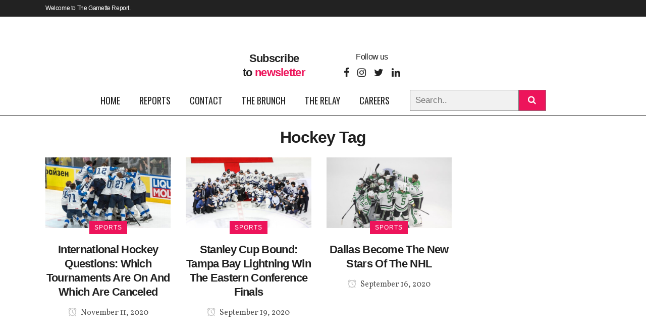

--- FILE ---
content_type: text/html; charset=UTF-8
request_url: https://thegarnettereport.com/tag/hockey/
body_size: 42959
content:
<!DOCTYPE html>
<html lang="en-US">


<head>
	<meta charset="UTF-8" />
	
				<meta name="viewport" content="width=device-width,initial-scale=1,user-scalable=no">
		
	<link rel="profile" href="http://gmpg.org/xfn/11" />
	<link rel="pingback" href="https://thegarnettereport.com/xmlrpc.php" />
    
	<!-- Facebook News - M. Lee -->
	<meta name="facebook-domain-verification" content="9rhgpo7mdblip2r8iy4gges90lvk4e" />

	<meta name='robots' content='index, follow, max-image-preview:large, max-snippet:-1, max-video-preview:-1' />
	<style>img:is([sizes="auto" i], [sizes^="auto," i]) { contain-intrinsic-size: 3000px 1500px }</style>
	
	<!-- This site is optimized with the Yoast SEO plugin v26.3 - https://yoast.com/wordpress/plugins/seo/ -->
	<title>Hockey Archives - The Garnette Report</title>
<style>.flying-press-lazy-bg{background-image:none!important;}</style>
<link rel='preload' href='https://thegarnettereport.com/wp-content/uploads/2023/07/TGR-with-text.jpg' as='image' imagesrcset='' imagesizes=''/>
<link rel='preload' href='https://thegarnettereport.com/wp-content/uploads/2021/10/TGR-with-text-white.png' as='image' imagesrcset='' imagesizes=''/>
<link rel='preload' href='https://thegarnettereport.com/wp-content/uploads/2021/10/TGR-with-text.jpg' as='image' imagesrcset='' imagesizes=''/>
<link rel='preload' href='https://thegarnettereport.com/wp-content/uploads/2021/12/Screen-Shot-2021-12-22-at-9.10.49-PM-800x484.png' as='image' imagesrcset='' imagesizes=''/>
<link rel='preload' href='https://thegarnettereport.com/wp-content/uploads/2021/11/Screen-Shot-2021-11-19-at-10.54.12-AM-3-328x202.jpg' as='image' imagesrcset='' imagesizes=''/>
<link rel='preload' href='https://thegarnettereport.com/wp-content/uploads/2021/11/Screen-Shot-2021-11-19-at-10.53.09-AM-3-328x202.jpg' as='image' imagesrcset='' imagesizes=''/>
<link rel='preload' href='https://thegarnettereport.com/wp-content/uploads/2021/11/Screen-Shot-2021-11-19-at-10.53.30-AM-3-328x202.jpg' as='image' imagesrcset='' imagesizes=''/>
<link rel='preload' href='https://thegarnettereport.com/wp-content/uploads/2020/11/IIHF.jpeg' as='image' imagesrcset='https://thegarnettereport.com/wp-content/uploads/2020/11/IIHF.jpeg 920w, https://thegarnettereport.com/wp-content/uploads/2020/11/IIHF-300x169.jpeg 300w, https://thegarnettereport.com/wp-content/uploads/2020/11/IIHF-768x432.jpeg 768w, https://thegarnettereport.com/wp-content/uploads/2020/11/IIHF-636x358.jpeg 636w, https://thegarnettereport.com/wp-content/uploads/2020/11/IIHF-600x338.jpeg 600w' imagesizes='(max-width: 500px) 100vw, 500px'/>
<link rel='preload' href='https://thegarnettereport.com/wp-content/uploads/2020/09/TAMPA.jpeg' as='image' imagesrcset='https://thegarnettereport.com/wp-content/uploads/2020/09/TAMPA.jpeg 1600w, https://thegarnettereport.com/wp-content/uploads/2020/09/TAMPA-300x169.jpeg 300w, https://thegarnettereport.com/wp-content/uploads/2020/09/TAMPA-768x432.jpeg 768w, https://thegarnettereport.com/wp-content/uploads/2020/09/TAMPA-1024x576.jpeg 1024w, https://thegarnettereport.com/wp-content/uploads/2020/09/TAMPA-636x358.jpeg 636w, https://thegarnettereport.com/wp-content/uploads/2020/09/TAMPA-600x338.jpeg 600w' imagesizes='(max-width: 500px) 100vw, 500px'/>
<link rel='preload' href='https://thegarnettereport.com/wp-content/uploads/2020/09/dallas.jpg' as='image' imagesrcset='https://thegarnettereport.com/wp-content/uploads/2020/09/dallas.jpg 1660w, https://thegarnettereport.com/wp-content/uploads/2020/09/dallas-300x169.jpg 300w, https://thegarnettereport.com/wp-content/uploads/2020/09/dallas-768x432.jpg 768w, https://thegarnettereport.com/wp-content/uploads/2020/09/dallas-1024x576.jpg 1024w, https://thegarnettereport.com/wp-content/uploads/2020/09/dallas-1600x900.jpg 1600w, https://thegarnettereport.com/wp-content/uploads/2020/09/dallas-636x358.jpg 636w, https://thegarnettereport.com/wp-content/uploads/2020/09/dallas-600x338.jpg 600w' imagesizes='(max-width: 500px) 100vw, 500px'/>
<link rel='preload' href='https://thegarnettereport.com/wp-content/cache/flying-press/0yb9GDoxxrvAnPhYGxkpaE0Urhg0.woff2' as='font' type='font/woff2' fetchpriority='high' crossorigin='anonymous'><link rel='preload' href='https://thegarnettereport.com/wp-content/themes/bridge/css/font-awesome/fonts/fontawesome-webfont.woff2?v=4.7.0' as='font' type='font/woff2' fetchpriority='high' crossorigin='anonymous'><link rel='preload' href='https://thegarnettereport.com/wp-content/cache/flying-press/TK3iWkUHHAIjg752GT8Gl-1PKw.woff2' as='font' type='font/woff2' fetchpriority='high' crossorigin='anonymous'><link rel='preload' href='https://thegarnettereport.com/wp-content/themes/bridge/css/dripicons/fonts/dripicons-v2.woff' as='font' type='font/woff' fetchpriority='high' crossorigin='anonymous'><link rel='preload' href='https://thegarnettereport.com/wp-content/cache/flying-press/1Ptug8zYS_SKggPNyC0IT4ttDfA.woff2' as='font' type='font/woff2' fetchpriority='high' crossorigin='anonymous'><link rel='preload' href='https://thegarnettereport.com/wp-content/cache/flying-press/0yb7GDoxxrvAnPhYGxksWE8eqTo29Tc.woff2' as='font' type='font/woff2' fetchpriority='high' crossorigin='anonymous'>
<style id="flying-press-css">@-webkit-keyframes sbi-sk-scaleout{0%{transform:scale(0)}to{opacity:0;transform:scale(1)}}@keyframes sbi-sk-scaleout{0%{transform:scale(0)}to{opacity:0;transform:scale(1)}}@-webkit-keyframes fa-spin{0%{transform:rotate(0)}to{transform:rotate(359deg)}}@keyframes fa-spin{0%{transform:rotate(0)}to{transform:rotate(359deg)}}body:after{content:url(https://thegarnettereport.com/wp-content/plugins/instagram-feed/img/sbi-sprite.png);display:none}.wpcf7 .screen-reader-response{clip:rect(1px,1px,1px,1px);clip-path:inset(50%);border:0;width:1px;height:1px;margin:-1px;padding:0;position:absolute;overflow:hidden;overflow-wrap:normal!important}.wpcf7 .hidden-fields-container{display:none}.wpcf7 form .wpcf7-response-output{border:2px solid #00a0d2;margin:2em .5em 1em;padding:.2em 1em}.wpcf7 form.init .wpcf7-response-output,.wpcf7 form.resetting .wpcf7-response-output,.wpcf7 form.submitting .wpcf7-response-output{display:none}.wpcf7-form-control-wrap{position:relative}.wpcf7-spinner{visibility:hidden;opacity:.75;background-color:#23282d;border:none;border-radius:100%;width:24px;height:24px;margin:0 24px;padding:0;display:inline-block;position:relative}.wpcf7-spinner:before{content:"";transform-origin:8px 8px;background-color:#fbfbfc;border:none;border-radius:100%;width:6px;height:6px;animation-name:spin;animation-duration:1s;animation-timing-function:linear;animation-iteration-count:infinite;position:absolute;top:4px;left:4px}@media (prefers-reduced-motion:reduce){.wpcf7-spinner:before{animation-name:blink;animation-duration:2s}}@keyframes spin{0%{transform:rotate(0)}to{transform:rotate(360deg)}}@keyframes blink{0%{opacity:0}50%{opacity:1}to{opacity:0}}.wpcf7 input[type=file]{cursor:pointer}.wpcf7 input[type=file]:disabled{cursor:default}.wpcf7 .wpcf7-submit:disabled{cursor:not-allowed}.wpcf7 input[type=url],.wpcf7 input[type=email],.wpcf7 input[type=tel]{direction:ltr}@font-face{font-family:FontAwesome;src:url(https://thegarnettereport.com/wp-content/cache/flying-press/fontawesome-webfont.woff2?v=4.7.0)format("woff2"),url(https://thegarnettereport.com/wp-content/cache/flying-press/fontawesome-webfont.woff?v=4.7.0)format("woff"),url(https://thegarnettereport.com/wp-content/cache/flying-press/fontawesome-webfont.ttf?v=4.7.0)format("truetype");font-weight:400;font-style:normal}@-webkit-keyframes a{to{transform:rotate(1turn)}}@keyframes a{to{transform:rotate(1turn)}}@-webkit-keyframes b{0%{background-position:0 0}to{background-position:30px 0}}@keyframes b{0%{background-position:0 0}to{background-position:30px 0}}@font-face{font-display:swap;font-family:FontAwesome;src:url(https://thegarnettereport.com/wp-content/themes/bridge/css/font-awesome/fonts/fontawesome-webfont.woff2?v=4.7.0)format("woff2"),url(https://thegarnettereport.com/wp-content/themes/bridge/css/font-awesome/fonts/fontawesome-webfont.woff?v=4.7.0)format("woff"),url(https://thegarnettereport.com/wp-content/themes/bridge/css/font-awesome/fonts/fontawesome-webfont.ttf?v=4.7.0)format("truetype");font-weight:400;font-style:normal}.qode_icon_font_awesome.fa{font-family:FontAwesome!important}@font-face{font-display:swap;font-family:dripicons-v2;src:url(https://thegarnettereport.com/wp-content/themes/bridge/css/dripicons/fonts/dripicons-v2.woff)format("woff"),url(https://thegarnettereport.com/wp-content/themes/bridge/css/dripicons/fonts/dripicons-v2.ttf)format("truetype");font-weight:400;font-style:normal}[class^=dripicons-]:before,[class*=\ dripicons-]:before{speak:none;-webkit-font-smoothing:antialiased;line-height:1;font-variant:normal!important;text-transform:none!important;font-family:dripicons-v2!important;font-style:normal!important;font-weight:400!important}.dripicons-alarm:before{content:"a"}@-webkit-keyframes fa-spin{0%{transform:rotate(0)}to{transform:rotate(360deg)}}@keyframes fa-spin{0%{transform:rotate(0)}to{transform:rotate(360deg)}}@font-face{font-family:"Font Awesome 5 Brands";font-style:normal;font-weight:400;font-display:auto;src:url(https://thegarnettereport.com/wp-content/themes/bridge/css/font-awesome-5/webfonts/fa-brands-400.woff2)format("woff2"),url(https://thegarnettereport.com/wp-content/themes/bridge/css/font-awesome-5/webfonts/fa-brands-400.woff)format("woff"),url(https://thegarnettereport.com/wp-content/themes/bridge/css/font-awesome-5/webfonts/fa-brands-400.ttf)format("truetype")}@font-face{font-family:"Font Awesome 5 Free";font-style:normal;font-weight:400;font-display:auto;src:url(https://thegarnettereport.com/wp-content/themes/bridge/css/font-awesome-5/webfonts/fa-regular-400.woff2)format("woff2"),url(https://thegarnettereport.com/wp-content/themes/bridge/css/font-awesome-5/webfonts/fa-regular-400.woff)format("woff"),url(https://thegarnettereport.com/wp-content/themes/bridge/css/font-awesome-5/webfonts/fa-regular-400.ttf)format("truetype")}@font-face{font-family:"Font Awesome 5 Free";font-style:normal;font-weight:900;font-display:auto;src:url(https://thegarnettereport.com/wp-content/themes/bridge/css/font-awesome-5/webfonts/fa-solid-900.woff2)format("woff2"),url(https://thegarnettereport.com/wp-content/themes/bridge/css/font-awesome-5/webfonts/fa-solid-900.woff)format("woff"),url(https://thegarnettereport.com/wp-content/themes/bridge/css/font-awesome-5/webfonts/fa-solid-900.ttf)format("truetype")}.bypostauthor,.gallery-caption,.sticky,.wp-caption,.wp-caption-text{opacity:1}.clearfix:after,.clearfix:before{content:" ";display:table}.aligncenter,.clear:after,article,aside,details,figcaption,figure,footer,header,hgroup,nav,section{display:block}.clearfix:after{clear:both}::selection{color:#fff;background:#1abc9c}.ajax_loader .stripes,.ajax_loader .two_rotating_circles,.ajax_loader .wave,.text-align-center,header.centered_logo,table td,table th{text-align:center}.content ol ol,.content ul ul{padding:0 0 0 15px}a,abbr,acronym,address,applet,b,big,blockquote,body,caption,center,cite,code,dd,del,dfn,div,dl,dt,em,fieldset,font,form,h1,h2,h3,h4,h5,h6,html,i,iframe,ins,kbd,label,legend,li,object,ol,p,pre,q,s,samp,small,span,strike,strong,sub,sup,table,tbody,td,tfoot,th,thead,tr,tt,u,ul,var{vertical-align:baseline;background:0 0;border:0;outline:0;margin:0;padding:0}a img,table{border:none}img{max-width:100%;height:auto}.h1,.h2,.h3,.h4,.h5,.h6,h1,h2,h3,h4,h5,h6{color:#303030}body:not([class*=bridge-core]) .h1,body:not([class*=bridge-core]) .h2,body:not([class*=bridge-core]) .h3,body:not([class*=bridge-core]) .h4,body:not([class*=bridge-core]) .h5,body:not([class*=bridge-core]) .h6,body:not([class*=bridge-core]) h1,body:not([class*=bridge-core]) h2,body:not([class*=bridge-core]) h3,body:not([class*=bridge-core]) h4,body:not([class*=bridge-core]) h5,body:not([class*=bridge-core]) h6{margin:20px 0}.h1,body.qode-overridden-elementors-fonts .elementor-widget-heading h1.elementor-heading-title,h1{font-size:30px;line-height:1.25em}.h4,body.qode-overridden-elementors-fonts .elementor-widget-heading h4.elementor-heading-title,h4{font-size:19px;font-weight:400;line-height:1.375em}.h5,body.qode-overridden-elementors-fonts .elementor-widget-heading h5.elementor-heading-title,h5{text-transform:uppercase;letter-spacing:1px;font-size:15px;font-weight:600;line-height:1.57143em}h1 a,h2 a,h3 a,h4 a,h5 a,h6 a{color:#303030;transition:color .1s linear}h1 a:hover,h2 a:hover,h3 a:hover,h4 a:hover,h5 a:hover,h6 a:hover{color:#1abc9c}a,p a{color:#303030;cursor:pointer;text-decoration:none}a:hover,p a:hover{color:#1abc9c;text-decoration:none}.woocommerce input[type=button],.woocommerce-page input[type=button],input[type=submit]{appearance:none}ul{list-style-position:inside}@-webkit-keyframes outer{0%{transform:rotate(0)}to{transform:rotate(360deg)}}@keyframes outer{0%{transform:rotate(0)}to{transform:rotate(360deg)}}@-webkit-keyframes inner{0%{transform:rotate(-100.8deg)}to{transform:rotate(0)}}@keyframes inner{0%{transform:rotate(-100.8deg)}to{transform:rotate(0)}}@-webkit-keyframes arc{0%{stroke-dasharray:1 210.49;stroke-dashoffset:0}40%{stroke-dasharray:151.55 210.49;stroke-dashoffset:0}to{stroke-dasharray:1 210.49;stroke-dashoffset:-151.55px}}@keyframes arc{0%{stroke-dasharray:1 210.49;stroke-dashoffset:0}40%{stroke-dasharray:151.55 210.49;stroke-dashoffset:0}to{stroke-dasharray:1 210.49;stroke-dashoffset:-151.55px}}.wrapper,body{background-color:#f6f6f6}html{height:100%;transition:all 1.3s ease-out;margin:0!important}body{color:#818181;-webkit-font-smoothing:antialiased;font-family:Raleway,sans-serif;font-size:14px;font-weight:400;line-height:26px;overflow-y:scroll;overflow-x:hidden!important}.wrapper{z-index:1000;transition:left .33s cubic-bezier(.694,.0482,.335,1);position:relative;left:0}.wrapper_inner{width:100%;overflow:hidden}@-webkit-keyframes scaleout{0%{transform:scale(0)}to{opacity:0;transform:scale(1)}}@keyframes scaleout{0%{transform:scale(0)}to{opacity:0;transform:scale(1)}}@-webkit-keyframes bounce{0%,to{transform:scale(0)}50%{transform:scale(1)}}@keyframes bounce{0%,to{transform:scale(0)}50%{transform:scale(1)}}@-webkit-keyframes rotateplane{0%{transform:perspective(120px)}50%{transform:perspective(120px)rotateY(180deg)}to{transform:perspective(120px)rotateY(180deg)rotateX(180deg)}}@keyframes rotateplane{0%{transform:perspective(120px)rotateX(0)rotateY(0)}50%{transform:perspective(120px)rotateX(-180.1deg)rotateY(0)}to{transform:perspective(120px)rotateX(-180deg)rotateY(-179.9deg)}}@-webkit-keyframes cubemove{25%{transform:translate(42px)rotate(-90deg)scale(.5)}50%{transform:translate(42px)translateY(42px)rotate(-180deg)}75%{transform:translate(0)translateY(42px)rotate(-270deg)scale(.5)}to{transform:rotate(-360deg)}}@keyframes cubemove{25%{transform:translate(42px)rotate(-90deg)scale(.5)}50%{transform:translate(42px)translateY(42px)rotate(-179deg)}75%{transform:translate(0)translateY(42px)rotate(-270deg)scale(.5)}to{transform:rotate(-360deg)}}@-webkit-keyframes stretchdelay{0%,to,40%{transform:scaleY(.4)}20%{transform:scaleY(1)}}@keyframes stretchdelay{0%,to,40%{transform:scaleY(.4)}20%{transform:scaleY(1)}}@-webkit-keyframes bouncedelay{0%,to,80%{transform:scale(0)}40%{transform:scale(1)}}@keyframes bouncedelay{0%,to,80%{transform:scale(0)}40%{transform:scale(1)}}@-webkit-keyframes rotatecircles{to{transform:rotate(360deg)}}@keyframes rotatecircles{to{transform:rotate(360deg)}}header{vertical-align:middle;z-index:110;backface-visibility:hidden;width:100%;margin:0;display:inline-block;position:relative}header .header_inner_left{position:absolute;top:0;left:45px}header .container_inner .header_inner_left{position:absolute;top:0;left:0}.header_bottom,.header_inner_right,.header_top,.q_logo,.q_logo a{position:relative}.header_inner_right{float:right;z-index:110}.header_top{z-index:111;background-color:#fff;height:33px;padding:0;font-size:13px;line-height:33px;transition:all .2s}.header_top p{padding:0 15px;line-height:32px}.header_top .left{float:left;height:100%}.header_top .right{float:right;height:100%}.header_top .left .inner>div,.header_top .left .inner>div:last-child{float:left;border-top:0;border-bottom:0}.header_top .right .inner>div{float:left;border-left:0}header.light.header_style_on_scroll .header-widget,header.light.header_style_on_scroll .header-widget a,header.light.header_style_on_scroll .header-widget p,header.light.header_style_on_scroll .header-widget span,header.light.header_style_on_scroll .header-widget.widget_nav_menu ul.menu>li>a,header.light.header_style_on_scroll .q_social_icon_holder i.simple_social,header.light.header_style_on_scroll .q_social_icon_holder span.simple_social,header.light:not(.sticky) .header-widget,header.light:not(.sticky) .header-widget a,header.light:not(.sticky) .header-widget p,header.light:not(.sticky) .header-widget span,header.light:not(.sticky) .header-widget.widget_nav_menu ul.menu>li>a,header.light:not(.sticky) .q_social_icon_holder i.simple_social,header.light:not(.sticky) .q_social_icon_holder span.qode_icon_font_elegant,header.light:not(.sticky) .q_social_icon_holder span.simple_social{color:#fff}header.light.header_style_on_scroll #lang_sel>ul>li>a,header.light.header_style_on_scroll #lang_sel_click>ul>li>a,header.light.header_style_on_scroll .q_social_icon_holder i.simple_social,header.light.header_style_on_scroll .q_social_icon_holder span.simple_social,header.light.header_style_on_scroll .textwidget span,header.light.header_style_on_scroll .textwidget span:hover,header.light:not(.sticky) #lang_sel>ul>li>a,header.light:not(.sticky) #lang_sel_click>ul>li>a,header.light:not(.sticky) .q_social_icon_holder i.simple_social,header.light:not(.sticky) .q_social_icon_holder span.qode_icon_font_elegant,header.light:not(.sticky) .q_social_icon_holder span.simple_social,header.light:not(.sticky) .textwidget span:not(.qode-btn-text),header.light:not(.sticky) .textwidget span:not(.qode-btn-text):hover{color:#fff!important}header.dark.header_style_on_scroll .header-widget,header.dark.header_style_on_scroll .header-widget a,header.dark.header_style_on_scroll .header-widget p,header.dark.header_style_on_scroll .header-widget span,header.dark.header_style_on_scroll .header-widget.widget_nav_menu ul.menu>li>a,header.dark.header_style_on_scroll .q_social_icon_holder i.simple_social,header.dark.header_style_on_scroll .q_social_icon_holder span.simple_social,header.dark:not(.sticky) .header-widget,header.dark:not(.sticky) .header-widget a,header.dark:not(.sticky) .header-widget p,header.dark:not(.sticky) .header-widget span,header.dark:not(.sticky) .header-widget.widget_nav_menu ul.menu>li>a,header.dark:not(.sticky) .q_social_icon_holder i.simple_social,header.dark:not(.sticky) .q_social_icon_holder span.qode_icon_font_elegant,header.dark:not(.sticky) .q_social_icon_holder span.simple_social{color:#000}header.dark.header_style_on_scroll #lang_sel>ul>li>a,header.dark.header_style_on_scroll #lang_sel_click>ul>li>a,header.dark.header_style_on_scroll .q_social_icon_holder i.simple_social,header.dark.header_style_on_scroll .q_social_icon_holder span.simple_social,header.dark.header_style_on_scroll .textwidget span,header.dark.header_style_on_scroll .textwidget span:hover,header.dark:not(.sticky) #lang_sel>ul>li>a,header.dark:not(.sticky) #lang_sel_click>ul>li>a,header.dark:not(.sticky) .q_social_icon_holder i.simple_social,header.dark:not(.sticky) .q_social_icon_holder span.qode_icon_font_elegant,header.dark:not(.sticky) .q_social_icon_holder span.simple_social,header.dark:not(.sticky) .textwidget span:not(.qode-btn-text),header.dark:not(.sticky) .textwidget span:not(.qode-btn-text):hover{color:#000!important}.header_bottom{background-color:#fff;padding:0 45px;transition:all .2s}.logo_wrapper{float:left;height:100px}.q_logo{top:50%;left:0}.q_logo a{visibility:hidden;display:block}.q_logo img{opacity:1;max-width:none;transition:opacity .6s ease-in-out;display:block;position:absolute;top:-50%;width:auto!important}header.sticky .header_fixed_right_area,header.sticky .header_top{display:none}.q_logo img.dark,.q_logo img.light,.q_logo img.mobile,.q_logo img.popup,.q_logo img.sticky,header.light .q_logo img.normal,header.scrolled.dark:not(.header_style_on_scroll) .q_logo img.dark,header.scrolled.dark:not(.header_style_on_scroll) .q_logo img.light,header.scrolled.light:not(.header_style_on_scroll) .q_logo img.dark,header.scrolled.light:not(.header_style_on_scroll) .q_logo img.light,header.scrolled:not(.header_style_on_scroll) .q_logo img.dark,header.scrolled:not(.header_style_on_scroll) .q_logo img.light{opacity:0}header.light .q_logo img.light{opacity:1}header.dark .q_logo img.light,header.dark .q_logo img.normal,header.light .q_logo img.dark{opacity:0}header.dark .q_logo img.dark,header.sticky:not(.header_style_on_scroll) .q_logo img.sticky{opacity:1}header.sticky{background-clip:content-box;transition:all .33s cubic-bezier(.694,.0482,.335,1);position:fixed;top:-120px;left:0}header.sticky .header_bottom{box-shadow:0 1px 3px #0000001c;background-color:#fff!important}header.sticky.centered_logo{top:-300px}header.sticky:not(.header_style_on_scroll) .q_logo img.dark,header.sticky:not(.header_style_on_scroll) .q_logo img.light,header.sticky:not(.header_style_on_scroll) .q_logo img.mobile,header.sticky:not(.header_style_on_scroll) .q_logo img.normal,header.sticky:not(.header_style_on_scroll) .q_logo img.popup{opacity:0!important}header.sticky .logo_wrapper,header.sticky.centered_logo .logo_wrapper{float:left;height:60px!important}header.sticky .side_menu_button,header:not(.sticky) .header_menu_bottom .side_menu_button{height:60px}header.sticky .drop_down .second{margin-top:0}.sticky .header_menu_bottom{position:static}header.menu_bottom .header_inner_left{position:relative;left:0}header:not(.sticky) .header_menu_bottom nav.main_menu>ul>li>a{line-height:60px}header:not(.sticky) .header_menu_bottom nav.main_menu>ul>li:first-child>a{padding-left:0}header.menu_bottom:not(.sticky) .drop_down .second{top:100%}header.menu_bottom.has_header_fixed_right .mobile_menu_button{height:130px}.menu_bottom.sticky .container_inner .header_inner_left{position:absolute}.menu_bottom .logo_wrapper{float:none}.menu_bottom .q_logo a{display:inline-block}.menu_bottom.sticky .logo_wrapper{float:left}.header_menu_bottom{display:block;position:relative}header.centered_logo .header_inner_left{float:none;margin:20px 0 10px;display:block;position:relative;left:0}header.centered_logo.sticky .header_inner_left{margin:0}header.centered_logo .logo_wrapper{float:none;height:auto!important}header.centered_logo .q_logo{top:0}header.centered_logo.sticky .q_logo{top:50%}header.centered_logo .q_logo a{vertical-align:middle;display:inline-block}header.centered_logo .q_logo img{margin:0;top:0}header.centered_logo.centered_logo_animate .q_logo img,header:not(.centered_logo) .q_logo img{height:100%}header.centered_logo.sticky .q_logo img{top:-50%;height:100%!important}header.centered_logo .header_inner_right{float:none;vertical-align:middle;display:inline-block;position:relative}header.centered_logo nav.main_menu,header.centered_logo nav.main_menu.left,header.centered_logo nav.main_menu.right{float:none;vertical-align:middle;display:inline-block;position:relative;left:auto}header.centered_logo nav.main_menu>ul{left:0}@media only screen and (width>=1000px){header.centered_logo:not(.sticky) .q_logo img{transform:translate(-50%)}}.mobile_menu_button span:hover,.side_menu_button>a:hover,header:not(.with_hover_bg_color) nav.main_menu>ul>li:hover>a{opacity:.8}nav.main_menu{z-index:100;text-align:left;position:absolute;top:0;left:50%}nav.main_menu.right{float:right;position:relative;left:auto}nav.main_menu.left{float:left;z-index:101;position:relative;left:auto}nav.main_menu ul{margin:0;padding:0;list-style:none}nav.main_menu>ul{position:relative;left:-50%}nav.main_menu.left>ul,nav.main_menu.right>ul{left:auto}nav.main_menu ul li{float:left;background-position:100%;background-repeat:no-repeat;margin:0;padding:0;display:inline-block}nav.main_menu ul li a{color:#777;cursor:pointer;margin:0;padding:0;font-weight:400;line-height:100px;text-decoration:none;display:inline-block;position:relative}nav.main_menu>ul>li>a>i.menu_icon{margin-right:7px}.dark.sticky nav.main_menu>ul>li.active>a,.dark.sticky nav.main_menu>ul>li>a,.dark.sticky nav.main_menu>ul>li>a:hover,.light.sticky nav.main_menu>ul>li.active>a,.light.sticky nav.main_menu>ul>li>a,.light.sticky nav.main_menu>ul>li>a:hover,header.sticky nav.main_menu>ul>li>a{line-height:60px}nav.main_menu>ul>li>a{background-color:#fff0;height:100%;transition:opacity .3s ease-in-out,color .3s ease-in-out;display:inline-block}nav.main_menu>ul>li>a>i.blank{display:none}nav.main_menu>ul>li.has_sub>a>i.q_menu_arrow{margin-left:6px;display:inline-block}.light.header_style_on_scroll nav.main_menu>ul>li.active>a,.light.header_style_on_scroll nav.main_menu>ul>li:before,.light.header_style_on_scroll nav.main_menu>ul>li>a:hover,.light:not(.sticky):not(.scrolled) nav.main_menu>ul>li.active>a,.light:not(.sticky):not(.scrolled) nav.main_menu>ul>li:before,.light:not(.sticky):not(.scrolled) nav.main_menu>ul>li>a,.light:not(.sticky):not(.scrolled) nav.main_menu>ul>li>a:hover{color:#fff}.dark.header_style_on_scroll nav.main_menu>ul>li.active>a,.dark.header_style_on_scroll nav.main_menu>ul>li:not(:first-child):before,.dark.header_style_on_scroll nav.main_menu>ul>li>a,.dark:not(.sticky):not(.scrolled) nav.main_menu>ul>li.active>a,.dark:not(.sticky):not(.scrolled) nav.main_menu>ul>li:not(:first-child):before,.dark:not(.sticky):not(.scrolled) nav.main_menu>ul>li>a{color:#000}nav.main_menu>ul>li>a{color:#9d9d9d;text-transform:uppercase;letter-spacing:1px;padding:0 17px;font-size:13px;font-weight:600;position:relative}header:not(.with_hover_bg_color) nav.main_menu>ul>li>a>span:not(.plus),nav.vertical_menu>ul>li>a>span:not(.plus){line-height:initial;display:inline-block;position:relative}.drop_down ul{list-style:none}.drop_down ul li{position:relative}.drop_down .second{visibility:hidden;opacity:0;z-index:10;margin:0;transition:top .3s ease-in-out;display:block;position:absolute;top:100%;left:0;overflow:hidden}nav.main_menu>ul>li:hover>.second{z-index:20}.drop_down .second .inner{z-index:997;padding:0;display:block;position:relative}.drop_down .second .inner>ul,li.narrow .second .inner ul{background-color:#262626;border-color:#3d3d3d;display:inline-block;position:relative}li.narrow .second .inner ul{padding:7px 0}.drop_down .second .inner ul li{float:none;background:0;width:190px;height:auto;padding:0 15px;display:block;position:relative}li.narrow .second .inner ul li:last-child{border-bottom:none}.drop_down .second .inner ul li a,.drop_down .second .inner ul li h5{color:#9d9d9d;text-transform:uppercase;letter-spacing:1px;height:auto;margin:0;padding:9px 0;font-size:11px;font-weight:600;line-height:16px;transition:color .3s ease-in-out;display:block}.drop_down .second .inner>ul>li:last-child>a,.drop_down .second .inner>ul>li>ul>li:last-child>a,.drop_down .second .inner>ul>li>ul>li>ul>li:last-child>a{border-bottom:0}.drop_down .second .inner ul.right li a{padding:9px 20px 9px 0}.drop_down .second .inner ul li.sub ul li a:hover,.drop_down .second .inner>ul>li>a:hover{color:#fff}.drop_down .narrow .second .inner ul li{width:225px;padding:0}.drop_down .narrow .second .inner ul li a{padding-left:20px;padding-right:20px}.drop_down .second i{display:none}.drop_down .second .inner ul li ul{z-index:10;height:auto;display:none;position:absolute;top:-7px;left:100%;overflow:visible}.drop_down .second .inner ul li:hover ul{z-index:20;display:block}.drop_down .second.right{left:auto;right:0}.drop_down .second .inner ul.right li a,.drop_down .second .inner ul.right li h5{text-align:right}.drop_down .second .inner ul.right li ul{left:-100%}.drop_down .second .inner ul li.sub ul li a,.drop_down .second .inner ul.right li.sub ul li a{background:0 0}.drop_down .second .inner .widget{padding:0 20px}.drop_down .second .inner .widget p{padding:12px 0;font-size:13px;line-height:16px}.drop_down .second ul li{border-bottom-width:1px;border-bottom-color:#3d3d3d}.drop_down .second .inner ul li.sub a i.q_menu_arrow{float:right;color:#888;font-size:12px;display:inline-block;position:relative;top:2px}.drop_down .second .inner ul li.sub ul li a i.q_menu_arrow,.drop_down .wide .second .inner ul li.sub a i.q_menu_arrow{display:none}.drop_down .second .inner ul.right li.sub a i.q_menu_arrow{float:left;transform:rotate(180deg)}.fixed_top_header .bottom_header,.fixed_top_header .top_header,.fixed_top_header nav.mobile_menu,nav.mobile_menu{background-color:#fff}.dark .mobile_menu_button span,.fixed_top_header.dark .header_bottom_center_widget{color:#000}.mobile_menu_button{float:left;height:100px;margin:0 20px 0 0;display:none}.mobile_menu_button span{z-index:50;cursor:pointer;vertical-align:middle;width:19px;height:17px;font-size:14px;display:table-cell;position:relative}nav.mobile_menu,nav.mobile_menu ul{width:100%;display:none;position:relative}nav.mobile_menu{float:left;text-align:left;z-index:100;top:0;overflow:hidden}nav.mobile_menu ul{margin:0;padding:0;list-style:none}nav.mobile_menu>ul{margin-bottom:-1px!important}nav.mobile_menu ul li{margin:0;padding:0;position:relative;transform:translateZ(0)}nav.mobile_menu ul li a{-webkit-tap-highlight-color:#fff0;transition:all .2s}nav.mobile_menu ul li,nav.mobile_menu ul li ul li{border-bottom:1px solid #eaeaea}nav.mobile_menu ul li:last-child{border:0!important}nav.mobile_menu ul>li.has_sub>span.mobile_arrow{cursor:pointer;float:right;text-align:right;z-index:9000;-webkit-tap-highlight-color:#fff0;width:50px;height:46px;margin:0;padding:0 10px 0 0;line-height:46px;display:inline-block;position:absolute;top:0;right:0}nav.mobile_menu ul li span.mobile_arrow i{color:#888}nav.mobile_menu ul>li>span.mobile_arrow i{display:none}nav.mobile_menu ul>li.has_sub>span.mobile_arrow i{display:inline}nav.mobile_menu ul>li.has_sub.open_sub>span.mobile_arrow i.fa-angle-right,nav.mobile_menu ul>li.has_sub>span.mobile_arrow i.fa-angle-down,nav.mobile_menu ul>li.has_sub>ul.open_sub>li>span.mobile_arrow i.fa-angle-right{display:none}nav.mobile_menu ul li a,nav.mobile_menu ul li h3{color:#888;text-transform:none;letter-spacing:0;padding:10px 0;font-size:13px;font-weight:400;line-height:26px;display:block;position:relative}nav.mobile_menu ul li a:hover,nav.mobile_menu ul li.active>a{color:#1abc9c}nav.mobile_menu ul li ul li{margin:0 0 0 20px}header:not(.centered_logo) .header_fixed_right_area{height:100%;line-height:100px;position:absolute;top:0;right:0}.header_menu_bottom .main_menu{left:auto}.sticky .header_menu_bottom .main_menu{float:right;position:relative;left:auto}.sticky .header_menu_bottom .main_menu_header_inner_right_holder .main_menu,.sticky .header_menu_bottom .main_menu_header_inner_right_holder.with_center_logo .main_menu{float:left}.sticky .header_menu_bottom .main_menu_header_inner_right_holder{float:right}.header_menu_bottom nav.main_menu>ul,.sticky .header_menu_bottom nav.main_menu>ul{left:auto}.side_menu_button_wrapper{display:table}.side_menu_button{cursor:pointer;vertical-align:middle;height:100px;display:table-cell}.header_bottom_right_widget_holder{vertical-align:middle;height:100%;padding:0 17px;display:table-cell}.content,.content .container,.full_width{background-color:#f6f6f6}.side_menu_button>a{width:20px;height:20px;padding:0 12px;font-size:14px;display:inline;position:relative}.mobile_menu_button span,.side_menu_button>a{color:#9d9d9d;transition:opacity .3s}.light.header_style_on_scroll .header-widget,.light.header_style_on_scroll .header-widget .q_social_icon_holder i.simple_social,.light.header_style_on_scroll .header-widget .q_social_icon_holder span.simple_social,.light.header_style_on_scroll .header-widget a,.light.header_style_on_scroll .header-widget p,.light.header_style_on_scroll .header-widget span,.light.header_style_on_scroll .header-widget.widget_nav_menu ul.menu>li>a,.light:not(.sticky):not(.scrolled) .header-widget,.light:not(.sticky):not(.scrolled) .header-widget .q_social_icon_holder i.simple_social,.light:not(.sticky):not(.scrolled) .header-widget .q_social_icon_holder span.simple_social,.light:not(.sticky):not(.scrolled) .header-widget a,.light:not(.sticky):not(.scrolled) .header-widget p,.light:not(.sticky):not(.scrolled) .header-widget span,.light:not(.sticky):not(.scrolled) .header-widget.widget_nav_menu ul.menu>li>a{color:#fff}.light.header_style_on_scroll .header-widget #lang_sel>ul>li>a,.light.header_style_on_scroll .header-widget #lang_sel_click>ul>li>a,.light.header_style_on_scroll .header-widget .q_social_icon_holder i.simple_social,.light.header_style_on_scroll .header-widget .q_social_icon_holder span.simple_social,.light:not(.sticky):not(.scrolled) .header-widget #lang_sel>ul>li>a,.light:not(.sticky):not(.scrolled) .header-widget #lang_sel_click>ul>li>a,.light:not(.sticky):not(.scrolled) .header-widget .q_social_icon_holder i.simple_social,.light:not(.sticky):not(.scrolled) .header-widget .q_social_icon_holder span.simple_social{color:#fff!important}.dark.header_style_on_scroll .header-widget,.dark.header_style_on_scroll .header-widget a,.dark.header_style_on_scroll .header-widget p,.dark.header_style_on_scroll .header-widget span,.dark.header_style_on_scroll .header-widget.widget_nav_menu ul.menu>li>a,.dark.header_style_on_scroll .q_social_icon_holder i.simple_social,.dark.header_style_on_scroll .q_social_icon_holder span.simple_social,.dark:not(.sticky):not(.scrolled) .header-widget,.dark:not(.sticky):not(.scrolled) .header-widget a,.dark:not(.sticky):not(.scrolled) .header-widget p,.dark:not(.sticky):not(.scrolled) .header-widget span,.dark:not(.sticky):not(.scrolled) .header-widget.widget_nav_menu ul.menu>li>a,.dark:not(.sticky):not(.scrolled) .q_social_icon_holder i.simple_social,.dark:not(.sticky):not(.scrolled) .q_social_icon_holder span.simple_social{color:#000}.dark.header_style_on_scroll .header-widget #lang_sel>ul>li>a,.dark.header_style_on_scroll .header-widget #lang_sel_click>ul>li>a,.dark.header_style_on_scroll .header-widget .q_social_icon_holder i.simple_social,.dark.header_style_on_scroll .header-widget .q_social_icon_holder span.simple_social,.dark:not(.sticky):not(.scrolled) .header-widget #lang_sel>ul>li>a,.dark:not(.sticky):not(.scrolled) .header-widget #lang_sel_click>ul>li>a,.dark:not(.sticky):not(.scrolled) .header-widget .q_social_icon_holder i.simple_social,.dark:not(.sticky):not(.scrolled) .header-widget .q_social_icon_holder span.simple_social{color:#000!important}.side_menu_button a:last-child{padding:0 0 0 8px}.container,.content .container .container_inner,.header_inner_right.left_side .side_menu_button a:last-child{padding:0}.container,.content,.full_width{z-index:100;position:relative}.container{width:100%}.container_inner,.elementor-container .elementor-widget-wrap>.qode_elementor_container_inner,.elementor-row .elementor-widget-wrap>.qode_elementor_container_inner,.qode_elementor_container_inner{width:1100px;margin:0 auto}.header_bottom .container_inner{position:relative}.content .title .container_inner{padding:0!important}@media only screen and (width>=1500px){.qode_grid_1400 .carousel-inner .slider_content_outer,.qode_grid_1400 .container_inner,.qode_grid_1400 .container_inner nav.content_menu,.qode_grid_1400 .elementor-container .elementor-widget-wrap>.qode_elementor_container_inner,.qode_grid_1400 .elementor-row .elementor-widget-wrap>.qode_elementor_container_inner,.qode_grid_1400 .footer_bottom_border.in_grid,.qode_grid_1400 .footer_top_border.in_grid,.qode_grid_1400 .full_width .parallax_content,.qode_grid_1400 .grid_section .section_inner,.qode_grid_1400 .qode_elementor_container_inner,.qode_grid_1400 .title_border_in_grid_holder,.qode_grid_1400 nav.content_menu ul,.qode_grid_1400.boxed .section .section_inner,.qode_grid_1400.boxed nav.content_menu.fixed{width:1400px}}.title,.title img{display:block;position:relative}.two_columns_75_25{width:100%}.two_columns_75_25>.column1{float:left;width:75%}.two_columns_75_25>.column1>.column_inner{padding:0 20px 0 0}.two_columns_75_25>.column2{float:left;width:25%}.two_columns_75_25>.column2>.column_inner{padding:0 0 0 20px}.four_columns{width:100%}.four_columns>.column1,.four_columns>.column2,.four_columns>.column3,.four_columns>.column4{float:left;width:25%}.four_columns>.column1>.column_inner{padding:0 15px 0 0}.four_columns>.column2>.column_inner{padding:0 10px 0 5px}.four_columns>.column3>.column_inner{padding:0 5px 0 10px}.four_columns>.column4>.column_inner{padding:0 0 0 15px}.title{text-align:left;z-index:101;border-bottom-color:#eee;width:100%;height:100px}.title img{width:100%}.title .not_responsive{display:none}.title .title_holder{width:100%;height:100%;display:table;position:relative;left:0}.title .title_holder .container{vertical-align:middle;background-color:#fff0;display:table-cell}.title_subtitle_holder{padding:0;display:block;position:relative}.title h1{color:#303030;text-transform:uppercase;letter-spacing:1px;padding:0;font-weight:600}.title.title_size_medium h1{font-size:24px;line-height:1.38462em}.title h1,.title.title_size_small h1{font-size:17px;line-height:1.30435em}@-webkit-keyframes title-from-right{0%{opacity:0;transform:translate(50%)}to{opacity:1;transform:translate(0)}}@keyframes title-from-right{0%{opacity:0;transform:translate(50%)}to{opacity:1;transform:translate(0)}}.position_center.title .title_subtitle_holder{text-align:center}.q_box_holder.with_icon .box_holder_icon_inner .fa-stack i.fa-stack-base,.q_social_icon_holder .simple_social,.single_links_pages span{transition:all .3s ease-in-out}.q_font_awsome_icon i,.q_font_awsome_icon span,.side_menu .widget li,.side_menu a,.social_share_list_holder ul li i,aside .widget a{transition:color .3s ease-in-out}#back_to_top span,.box_holder_icon_inner.square .fa-stack,.q_icon_with_title.square .icon_holder .fa-stack,.q_social_icon_holder .fa-stack{text-align:center}.q_social_icon_holder{display:inline-block;position:relative}.q_social_icon_holder.normal_social{margin:0 6px}header .header_top .q_social_icon_holder{float:left;width:32px;margin:0}.q_social_icon_holder .simple_social{color:#bcbcbc;transition:all .3s ease-in-out}.q_social_icon_holder span.simple_social{display:inline-block}.q_social_icon_holder:hover .simple_social{color:#1abc9c}header .header_top .q_social_icon_holder a{display:block}header .header_top .q_social_icon_holder:last-child{border-right:0}.q_social_icon_holder .fa-stack{background-color:#e3e3e3;border:0 solid #f0f0f0;margin:.230769em;transition:all .3s ease-out}.q_social_icon_holder .fa-stack .header_top .q_social_icon_holder .fa-stack{box-shadow:none;background:0 0;border:0;border-radius:0;margin:0;padding:0;font-size:13px}.header_top .q_social_icon_holder .fa-stack:hover i,.header_top .q_social_icon_holder .fa-stack:hover span{color:#fff}.q_social_icon_holder .fa-stack i,.q_social_icon_holder .fa-stack span{color:#b9b9b9;transition:color .3s ease-out}.header_top .q_social_icon_holder .fa-stack i,.header_top .q_social_icon_holder .fa-stack span{color:#7b7b7b}.q_social_icon_holder .fa-stack i:last-child,.q_social_icon_holder .fa-stack span{font-size:.769231em;line-height:inherit;display:block}.vc_empty_space_inner .empty_space_image{height:100%;display:block}.elementor-widget.elementor-widget-sidebar .widget.posts_holder li.menu-item-has-children>a,.elementor-widget.elementor-widget-sidebar .widget.posts_holder li.page_item_has_children>a,.side_menu .side_menu_title,.wpb_widgetised_column .widget.posts_holder li.menu-item-has-children>a,.wpb_widgetised_column .widget.posts_holder li.page_item_has_children>a,aside .widget.posts_holder li.menu-item-has-children>a,aside .widget.posts_holder li.page_item_has_children>a{display:block}.container aside{z-index:11;position:relative}.side_menu .widget li,.side_menu a,aside .widget a{font-weight:400;transition:color .3s ease-in-out}aside .widget a:hover{color:#1abc9c}.side_menu .widget ul,aside .widget ul{padding:0;list-style:none}.side_menu .widget li,aside .widget li{margin:0 0 10px}.side_menu .widget li:last-child,.side_menu .widget.qode_latest_posts_widget li,aside .widget li:last-child,aside .widget.qode_latest_posts_widget li{margin:0}aside .widget h5{margin-bottom:14px}aside .widget.posts_holder li{margin:0;padding:7px 0}aside .widget.posts_holder li:hover{color:#1abc9c}aside .widget a{color:inherit}aside .widget{margin:0 0 42px}.side_menu .widget li,footer{position:relative}.footer_bottom,.side_menu.side_area_alignment_center{text-align:center}footer{z-index:100;width:100%;margin:0 auto;display:block}footer .container_inner{position:relative}.footer_top_holder{background-color:#262626;display:block;position:relative}.footer_top{padding:72px 0 52px}.footer_top h5{color:#fff;margin:0 0 22px}.footer_top ul{list-style:none}.footer_top .textwidget,.footer_top a,.footer_top li,.footer_top p,.footer_top span{color:#818181;overflow-wrap:break-word}.footer_top a:not(.qbutton){transition:color .2s ease-in-out}.footer_top a:hover{color:#fff!important}.footer_top .four_columns .column2 .column_inner>div,.footer_top .three_columns .column2 .column_inner>div,.footer_top .two_columns_50_50 .column2 .column_inner>div{margin:0 0 0 15px}.footer_top .four_columns .column3 .column_inner>div,.footer_top .three_columns .column3 .column_inner>div{margin:0 0 0 10px}.footer_top .four_columns .column4 .column_inner>div{margin:0 0 0 5px}.footer_top .widget_meta>ul>li,.footer_top .widget_nav_menu ul li,.footer_top .widget_pages ul li,.footer_top .widget_recent_comments>ul>li,.footer_top .widget_recent_entries>ul>li{padding:0 0 17px;position:relative}.footer_top .widget_meta>ul>li>a,.footer_top .widget_nav_menu ul li a,.footer_top .widget_pages>ul>li>a,.footer_top .widget_recent_comments>ul>li>a,.footer_top .widget_recent_entries>ul>li>a,.footer_top .widget_recent_entries>ul>li>span{display:block}.footer_bottom_holder{background-color:#1b1b1b;display:block}.footer_bottom{vertical-align:middle;width:1%;height:53px;font-size:12px;line-height:22px;display:table-cell}.footer_bottom p,.footer_bottom span{margin:0}.footer_bottom ul{text-align:center;list-style:none}.footer_bottom ul li{margin-right:46px;display:inline-block}.footer_bottom ul li:last-child{margin-right:0}.footer_bottom ul li a{color:#fff;text-transform:uppercase;letter-spacing:1px;font-size:13px;font-weight:500;transition:color .3s ease-in-out}.footer_bottom ul li a:hover,.footer_top .q_social_icon_holder i.simple_social,.footer_top .q_social_icon_holder span.simple_social,.side_menu .q_social_icon_holder i.simple_social,.side_menu .q_social_icon_holder span.simple_social{color:#818181}.footer_top .q_social_icon_holder i.simple_social,.footer_top .q_social_icon_holder span.simple_social{margin-right:16px;transition:all .3s}.footer_top .q_social_icon_holder:hover i.simple_social,.footer_top .q_social_icon_holder:hover span.simple_social,.side_menu .q_social_icon_holder:hover i.simple_social,.side_menu .q_social_icon_holder:hover span.simple_social{color:#fff!important}.footer_top .q_social_icon_holder.normal_social{margin:0}.footer_top .q_social_icon_holder:last-child i.simple_social,.footer_top .q_social_icon_holder:last-child span.simple_social{margin-right:0}#back_to_top{color:#cdcdcd;z-index:10000;opacity:0;visibility:hidden;backface-visibility:hidden;height:auto;margin:0;transition:all .3s;position:fixed;bottom:65px;right:25px}#back_to_top>span{background:0 0;border:2px solid #e8e8e8;border-radius:52px;width:52px;height:52px;line-height:52px;text-decoration:none;transition:all .2s}#back_to_top span i,#back_to_top span span,.q_steps_holder .circle_small .step_title,.q_steps_holder .circle_small span{transition:color .2s}#back_to_top span i,#back_to_top span span{color:#b0b0b0;font-size:22px;line-height:52px}#back_to_top:hover>span{background-color:#e8e8e8}@-webkit-keyframes buffering-stripes{0%{background-position:0 0}to{background-position:30px 0}}@keyframes buffering-stripes{0%{background-position:0 0}to{background-position:30px 0}}@-webkit-keyframes element-from-left{0%{opacity:0;transform:translate(-20%)}to{opacity:1;transform:translate(0)}}@keyframes element-from-left{0%{opacity:0;transform:translate(-20%)}to{opacity:1;transform:translate(0)}}@-webkit-keyframes element-from-right{0%{opacity:0;transform:translate(20%)}to{opacity:1;transform:translate(0)}}@keyframes element-from-right{0%{opacity:0;transform:translate(20%)}to{opacity:1;transform:translate(0)}}@-webkit-keyframes element-from-bottom{0%{opacity:0;transform:translateY(30%)}to{opacity:1;transform:translate(0)}}@keyframes element-from-bottom{0%{opacity:0;transform:translateY(30%)}to{opacity:1;transform:translate(0)}}@-webkit-keyframes element-from-top{0%{opacity:0;transform:translateY(-30%)}to{opacity:1;transform:translate(0)}}@keyframes element-from-top{0%{opacity:0;transform:translateY(-30%)}to{opacity:1;transform:translate(0)}}@-webkit-keyframes element-transform{0%{opacity:.1;transform:scale(.3)}to{opacity:1;transform:scale(1)}}@keyframes element-transform{0%{opacity:.1;transform:scale(.3)}to{opacity:1;transform:scale(1)}}.content_bottom{z-index:100;position:relative}@-webkit-keyframes text-from-bottom{0%,50%{opacity:0;transform:translateY(15%)}to{opacity:1;transform:translate(0)}}@keyframes text-from-bottom{0%,50%{opacity:0;transform:translateY(15%)}to{opacity:1;transform:translate(0)}}@-webkit-keyframes rotate{0%,50%{opacity:0;transform:perspective(600px)rotateX(90deg)scale(.5)}to{opacity:1;transform:perspective(600px)rotateX(0)scale(1)}}@keyframes rotate{0%,50%{opacity:0;transform:perspective(600px)rotateX(90deg)scale(.5)}to{opacity:1;transform:perspective(600px)rotateX(0)scale(1)}}@-webkit-keyframes fade{0%,50%{opacity:0}to{opacity:1}}@keyframes fade{0%,50%{opacity:0}to{opacity:1}}@-webkit-keyframes text-from-bottom-one-by-one{0%{opacity:0;top:70px}50%{opacity:0;top:45px}to{opacity:1;top:0}}@keyframes text-from-bottom-one-by-one{0%{opacity:0;top:70px}50%{opacity:0;top:45px}to{opacity:1;top:0}}.animated_icons_with_text .animated_icon_with_text_holder{float:left;text-align:center}.animated_icons_with_text.two_columns .animated_icon_with_text_holder{width:50%}.animated_icons_with_text.three_columns .animated_icon_with_text_holder{width:33.33%}.animated_icons_with_text.four_columns .animated_icon_with_text_holder{width:25%}.animated_icons_with_text.five_columns .animated_icon_with_text_holder{width:20%}.animated_icons_with_text.six_columns .animated_icon_with_text_holder{width:16.6667%}.animated_icons_with_text .animated_icon_with_text_inner{height:85px;padding:0 20px;position:relative}.animated_icons_with_text .animated_icon_with_text_inner:after,.animated_icons_with_text .animated_icon_with_text_inner:before{content:"";display:block;position:absolute}.animated_icons_with_text .animated_icon_with_text_inner:before{border-right:1px solid #f5f5f5;width:1px;height:100%;right:0}.animated_icons_with_text .animated_icon_with_text_inner:after{border-bottom:1px solid #f5f5f5;width:100%;height:1px;bottom:0}.animated_icons_with_text .animated_icon_with_text_holder.border-bottom-none .animated_icon_with_text_inner:after{border-bottom:none}.animated_icons_with_text.five_columns .animated_icon_with_text_holder:nth-child(5n) .animated_icon_with_text_inner:before,.animated_icons_with_text.four_columns .animated_icon_with_text_holder:nth-child(4n) .animated_icon_with_text_inner:before,.animated_icons_with_text.six_columns .animated_icon_with_text_holder:nth-child(6n) .animated_icon_with_text_inner:before,.animated_icons_with_text.three_columns .animated_icon_with_text_holder:nth-child(3n) .animated_icon_with_text_inner:before,.animated_icons_with_text.two_columns .animated_icon_with_text_holder:nth-child(2n) .animated_icon_with_text_inner:before{border-right-width:0}.animated_icon_holder{float:left;width:81px;height:100%;padding:0 0 0 15px;display:block;position:relative}.animated_icon{width:100%;height:100%;position:relative}.animated_icon_inner span{backface-visibility:hidden;transition:all .2s ease-in;position:absolute;top:0;left:0}.animated_icon_inner span.animated_icon_back{transform:rotateY(-180deg)}.animated_icon_with_text_holder:hover .animated_icon_inner span.animated_icon_back{transform:rotateY(0)}.animated_icon_with_text_holder:hover .animated_icon_inner span{transform:rotateY(180deg)}.animated_icon_inner{width:100%;height:81px;margin:-41px 0 0;position:absolute;top:50%;left:0}.animated_icon_inner i{color:silver;background:0 0;border:2px solid silver;border-radius:100px;width:77px;height:77px;margin:0;font-size:35px;line-height:77px}.animated_icon_inner span.animated_icon_back i{color:#fff;background-color:#1abc9c;border-color:#1abc9c}.animated_icon_with_text_holder .animated_text_holder{text-align:left;width:100%;height:100%}.animated_icon_with_text_holder .animated_text_holder_wrap{height:100%;padding:0 0 0 116px;display:block}.animated_icon_with_text_holder .animated_text_holder_wrap_inner{width:100%;height:100%;position:relative}.animated_text_holder_inner{width:100%;height:100%;position:absolute;top:0;left:0;overflow:hidden}.animated_icon_with_text_holder .animated_text,.animated_icon_with_text_holder .animated_title{width:100%;height:100%;display:table;position:absolute;overflow:hidden}.animated_icon_with_text_holder .animated_text p,.animated_icon_with_text_holder .animated_title_inner{vertical-align:middle;display:table-cell}.animated_icon_with_text_holder .animated_text,.animated_icon_with_text_holder .animated_text p,.animated_icon_with_text_holder .animated_title,.animated_icon_with_text_holder .animated_title_inner{transition:all .2s ease-in}.animated_icon_with_text_holder .animated_text{transform:translateY(-100%)}.animated_icon_with_text_holder .animated_text p{transform:translateY(100%)}.animated_icon_with_text_holder:hover .animated_text,.animated_icon_with_text_holder:hover .animated_text p{transition:all .35s ease-out;transform:translate(0,0)}.animated_icon_with_text_holder:hover .animated_title_inner{transition:all .35s ease-out;transform:translateY(-100%)}.animated_icon_with_text_holder:hover .animated_title{transition:all .35s ease-out;transform:translateY(100%)}.header_top_bottom_holder{position:relative}.qode_search_form_2.animated{opacity:1;transition:bottom .35s cubic-bezier(.55,.085,.68,.53),opacity;left:0}.qode_search_form_2.animated .form_holder_outer{height:100px}.side_menu_button{position:relative}@-webkit-keyframes search_fade_out{0%{opacity:1;visibility:visible}to{opacity:0;visibility:hidden}}@keyframes search_fade_out{0%{opacity:1;visibility:visible}to{opacity:0;visibility:hidden}}@-webkit-keyframes search_fade_in{0%{opacity:0;visibility:hidden}to{opacity:1;visibility:visible}}@keyframes search_fade_in{0%{opacity:0;visibility:hidden}to{opacity:1;visibility:visible}}.wpcf7 form.wpcf7-form p{margin-bottom:20px}input.wpcf7-form-control.wpcf7-date,input.wpcf7-form-control.wpcf7-number,input.wpcf7-form-control.wpcf7-text,select.wpcf7-form-control.wpcf7-select,textarea.wpcf7-form-control.wpcf7-textarea{width:100%}input.wpcf7-form-control.wpcf7-date,input.wpcf7-form-control.wpcf7-number,input.wpcf7-form-control.wpcf7-quiz,input.wpcf7-form-control.wpcf7-text,select.wpcf7-form-control.wpcf7-select,textarea.wpcf7-form-control.wpcf7-textarea{resize:none;color:#818181;box-sizing:border-box;appearance:none;background-color:#fff;border:0;border-radius:0;outline:0;margin:5px 0 0;padding:15px;font-family:Raleway;font-size:13px;font-weight:400;line-height:17px;display:block}input.wpcf7-form-control.wpcf7-submit{text-align:left;cursor:pointer;white-space:nowrap;text-transform:uppercase;letter-spacing:1px;width:auto;height:39px;text-shadow:none;box-sizing:initial;background-color:#fff0;border-radius:4px;outline:0;margin:0;padding:0 23px;font-family:Raleway,sans-serif;font-size:13px;font-style:normal;font-weight:700;line-height:36px;text-decoration:none;transition:all .1s linear;display:inline-block;position:relative}input.wpcf7-form-control.wpcf7-submit:not([disabled]){color:#303030;border:2px solid #303030}input.wpcf7-form-control.wpcf7-submit:not([disabled]):hover{color:#fff;background-color:#1abc9c;border-color:#1abc9c;text-decoration:none}.wpcf7 form .wpcf7-response-output,div.wpcf7-response-output{color:#fff;text-transform:uppercase;letter-spacing:1px;border:none;margin-left:0;margin-right:0;padding:17px 30px 17px 55px;font-size:15px;font-weight:500;position:relative}div.wpcf7-response-output:before{color:#fff;width:20px;height:20px;font-family:FontAwesome,sans-serif;display:inline-block;position:absolute;left:25px}.two_columns_form_with_space,.two_columns_form_without_space{display:table}.two_columns_form_with_space input.wpcf7-form-control.wpcf7-text,.two_columns_form_without_space input.wpcf7-form-control.wpcf7-text{margin:0}.two_columns_form_without_space .column_left{vertical-align:top;display:table-cell}.two_columns_form_without_space .column_right{text-align:left;vertical-align:top;width:1%;display:table-cell}@-webkit-keyframes justified-gallery-show-caption-animation{0%{opacity:0}to{opacity:.7}}@keyframes justified-gallery-show-caption-animation{0%{opacity:0}to{opacity:.7}}@-webkit-keyframes justified-gallery-show-entry-animation{0%{opacity:0}to{opacity:1}}@keyframes justified-gallery-show-entry-animation{0%{opacity:0}to{opacity:1}}body.qode-chrome .container_inner,body.qode-safari .container_inner{position:relative}body:not([class*=bridge-core]) .footer_top .widget_meta>ul>li,body:not([class*=bridge-core]) .footer_top .widget_nav_menu ul li,body:not([class*=bridge-core]) .footer_top .widget_pages ul li,body:not([class*=bridge-core]) .footer_top .widget_recent_comments>ul>li,body:not([class*=bridge-core]) .footer_top .widget_recent_entries>ul>li{padding:0 0 10px;position:relative}body:not([class*=bridge-core]) .footer_bottom ul li{margin-right:0;display:block}.qode-owl-slider .animated,.qode-owl-slider-style .animated{animation-duration:1s;animation-fill-mode:both}.qode-owl-slider .owl-animated-in,.qode-owl-slider-style .owl-animated-in{z-index:0}.qode-comparison-slider.qode-comparison-slider-with-frame .twentytwenty-before,.qode-owl-slider .owl-animated-out,.qode-owl-slider-style .owl-animated-out{z-index:1}@-webkit-keyframes fadeOut{0%{opacity:1}to{opacity:0}}@keyframes fadeOut{0%{opacity:1}to{opacity:0}}@-webkit-keyframes swiper-preloader-spin{to{transform:rotate(360deg)}}@keyframes swiper-preloader-spin{to{transform:rotate(360deg)}}@-webkit-keyframes fade_out{0%{opacity:1;visibility:visible}to{opacity:0;visibility:hidden}}@keyframes fade_out{0%{opacity:1;visibility:visible}to{opacity:0;visibility:hidden}}@-webkit-keyframes fade_in{0%{opacity:0;visibility:hidden}to{opacity:1;visibility:visible}}@keyframes fade_in{0%{opacity:0;visibility:hidden}to{opacity:1;visibility:visible}}@-webkit-keyframes push_text_right{0%{opacity:0;transform:translate(-60px)}to{opacity:1;transform:translate(0)}}@keyframes push_text_right{0%{opacity:0;transform:translate(-60px)}to{opacity:1;transform:translate(0)}}@-webkit-keyframes push_nav_right{0%{opacity:0;transform:translate(-60px)}to{opacity:1;transform:translate(0)}}@keyframes push_nav_right{0%{opacity:0;transform:translate(-60px)}to{opacity:1;transform:translate(0)}}@-webkit-keyframes push_text_top{0%{opacity:0;transform:translateY(60px)}to{opacity:1;transform:translateY(0)}}@keyframes push_text_top{0%{opacity:0;transform:translateY(60px)}to{opacity:1;transform:translateY(0)}}@-webkit-keyframes tease-card-headers{0%{opacity:0;transform:translate(-20%)}to{opacity:1;transform:translate(0)}}@keyframes tease-card-headers{0%{opacity:0;transform:translate(-20%)}to{opacity:1;transform:translate(0)}}@-webkit-keyframes qodeCTAScaleUp{0%{transform:scale(1)}to{transform:scale(1.07)}}@keyframes qodeCTAScaleUp{0%{transform:scale(1)}to{transform:scale(1.07)}}@-webkit-keyframes qodeCTABling{0%{width:50%;left:0;transform:skew(-25deg)translate(-200%)}20%{width:300%}to{width:10%;left:120%;transform:skew(-25deg)translate(0)}}@keyframes qodeCTABling{0%{width:50%;left:0;transform:skew(-25deg)translate(-200%)}20%{width:300%}to{width:10%;left:120%;transform:skew(-25deg)translate(0)}}@keyframes qodeFlowAnimation2{0%,to{opacity:0}50%{opacity:1}}@keyframes qodeFlowAnimation3{0%,to{opacity:0}50%{opacity:.35}}@-webkit-keyframes qodeMDSFadeInActive{0%{opacity:0}to{opacity:1}}@keyframes qodeMDSFadeInActive{0%{opacity:0}to{opacity:1}}@-webkit-keyframes qodeMDSFadeOutActive{0%{opacity:1}to{opacity:0}}@keyframes qodeMDSFadeOutActive{0%{opacity:1}to{opacity:0}}@-webkit-keyframes qodeMDSSlideInActive{0%{transform:translate(100%)}to{transform:translate(0,0)}}@keyframes qodeMDSSlideInActive{0%{transform:translate(100%)}to{transform:translate(0,0)}}@-webkit-keyframes qodeMDSSlideOutActive{0%{transform:translate(0,0)}to{transform:translate(-100%)}}@keyframes qodeMDSSlideOutActive{0%{transform:translate(0,0)}to{transform:translate(-100%)}}@-webkit-keyframes qodeMDSPhoneSlideInActive{0%{transform:translateY(100%)}to{transform:translate(0)}}@keyframes qodeMDSPhoneSlideInActive{0%{transform:translateY(100%)}to{transform:translate(0)}}@-webkit-keyframes qodeMDSPhoneSlideOutActive{0%{transform:translate(0,0)}to{transform:translateY(-100%)}}@keyframes qodeMDSPhoneSlideOutActive{0%{transform:translate(0,0)}to{transform:translateY(-100%)}}@-webkit-keyframes qode-enter-right{0%{opacity:0;transform:translate(100%)}to{opacity:1;transform:translate(0)}}@keyframes qode-enter-right{0%{opacity:0;transform:translate(100%)}to{opacity:1;transform:translate(0)}}@-webkit-keyframes qode-enter-left{0%{opacity:0;transform:translate(-100%)}to{opacity:1;transform:translate(0)}}@keyframes qode-enter-left{0%{opacity:0;transform:translate(-100%)}to{opacity:1;transform:translate(0)}}@-webkit-keyframes qodeArrowDown{0%{transform-origin:50%;transform:rotate(-180deg)}to{transform-origin:50%;transform:rotate(0)}}@keyframes qodeArrowDown{0%{transform-origin:50%;transform:rotate(-180deg)}to{transform-origin:50%;transform:rotate(0)}}@-webkit-keyframes qodeArrowUp{0%{transform-origin:50%;transform:rotate(0)}to{transform-origin:50%;transform:rotate(-180deg)}}@keyframes qodeArrowUp{0%{transform-origin:50%;transform:rotate(0)}to{transform-origin:50%;transform:rotate(-180deg)}}.wp-block-separator,hr{clear:both}@media only print{header,footer,.title_outer,.portfolio_print,header.page_header{display:none!important}.container_inner{max-width:80%}div[class*=columns]>div[class^=column]{float:none;width:100%}html,body,.wrapper,.wrapper-inner .container,.container-inner{margin-top:0!important;padding-top:0!important;top:0!important}}.qode-news-holder .qode-news-block-part-featured,.qode-news-holder .qode-news-block-part-non-featured,.qode-news-holder .qode-news-item{vertical-align:top;box-sizing:border-box;display:inline-block}.qode-news-holder{width:100%;position:relative}.qode-news-holder .qode-news-list-inner-holder{opacity:1;transition:opacity .2s ease-out .1s}.qode-news-holder.qode-news-columns-1 .qode-news-item{width:100%}.qode-news-holder.qode-news-columns-3 .qode-news-item{width:33.3333%}.qode-news-holder.qode-news-columns-4 .qode-news-item{width:25%}.qode-news-holder.qode-nl-normal-space .qode-news-list-inner-holder{margin:-15px}.qode-news-holder.qode-nl-normal-space .qode-news-item{padding:15px}.qode-news-holder .qode-news-item,.qode-news-holder .qode-news-item .qode-news-item-inner{position:relative}.qode-news-holder .qode-post-image img{vertical-align:middle}.qode-news-holder .qode-ni-info>div{vertical-align:middle;display:inline-block}.qode-news-holder .qode-ni-info>div:not(:last-child):after{content:"/";padding-left:3px}.qode-news-holder .qode-news-image-info-holder-left{position:absolute;top:0;left:0}.qode-news-holder .qode-news-image-info-holder-right{position:absolute;top:7px;right:12px}.qode-news-holder .qode-news-image-info-holder-right>div{vertical-align:middle;color:#fff;display:inline-block}.qode-news-holder .qode-news-image-info-holder-right>div .qode-social-share-dropdown-opener,.qode-news-holder .qode-news-image-info-holder-right>div .qode-social-share-dropdown-opener .social_share,.qode-news-holder .qode-news-image-info-holder-right>div a{color:inherit;font-size:20px}.qode-news-holder .qode-post-info-category{display:inline-block;position:relative}.qode-news-holder .qode-post-info-category a{vertical-align:middle;color:#fff;letter-spacing:1px;text-transform:uppercase;margin:0 5px 10px;font-size:12px;display:inline-block}.qode-news-holder .qode-post-info-category a span{background-color:#1abc9c;padding:0 10px;line-height:26px;display:block;position:relative}.qode-news-holder .qode-post-info-date a{color:#545454;font-size:16px}.qode-news-holder .qode-post-info-date a i{color:#c6c6c6;margin-right:5px;font-size:17px;position:relative;top:3px}.qode-news-holder.qode-news-pag-standard .qode-news-list-inner-holder{opacity:1;transition:opacity .2s ease-out}@-webkit-keyframes news-pag-bouncedelay{0%,to,80%{transform:scale(0)}40%{transform:scale(1)}}@keyframes news-pag-bouncedelay{0%,to,80%{transform:scale(0)}40%{transform:scale(1)}}.qode-layout1-item{text-align:center}.qode-left-alignment .qode-layout1-item{text-align:left}.qode-left-alignment .qode-layout1-item .qode-post-info-category a{margin-left:0}.qode-layout1-item .qode-news-item-image-holder{vertical-align:middle;display:inline-block;position:relative}.qode-layout1-item .qode-post-info-category{top:-14px}.qode-layout1-item .qode-post-title{margin-top:-7px;margin-bottom:13px}.qode-layout1-item .qode-post-excerpt-holder,.qode-layout1-item .qode-post-info-author,.qode-layout1-item .qode-post-info-date{margin-bottom:13px}.wpb_widgetised_column .qode-news-layout1-widget>h5,aside.sidebar .qode-news-layout1-widget>h5{border-bottom:1px dotted #a9a9a9;margin:0;padding-bottom:25px}.wpb_widgetised_column .qode-news-layout1-widget .qode-layout1-item,aside.sidebar .qode-news-layout1-widget .qode-layout1-item{border-bottom:1px dotted #a9a9a9;padding-top:25px!important;padding-bottom:20px!important}.wpb_widgetised_column .qode-news-layout1-widget .qode-layout1-item:last-child,aside.sidebar .qode-news-layout1-widget .qode-layout1-item:last-child{border:0}.wpb_widgetised_column .qode-news-layout1-widget .qode-layout1-item .qode-post-title,aside.sidebar .qode-news-layout1-widget .qode-layout1-item .qode-post-title{margin-bottom:6px}.wpb_widgetised_column .qode-news-layout1-widget .qode-ni-content div:last-child,aside.sidebar .qode-news-layout1-widget .qode-ni-content div:last-child{margin:0}.drop_down .second .inner .qode-layout1-item a{color:inherit;font-size:inherit;font-style:inherit;text-transform:inherit;letter-spacing:inherit;line-height:inherit;font-weight:inherit;padding:0!important}.drop_down .second .inner .qode-layout1-item .qode-post-info-category a{color:#fff;text-transform:uppercase;letter-spacing:1px;margin:0 5px 10px;font-size:12px;font-weight:400}.drop_down .second .inner .qode-layout1-item .qode-post-info-date a{color:#545454;text-transform:none;letter-spacing:0;font-size:14px;font-weight:400}.drop_down .second .inner .qode-layout1-item .qode-post-info-date a i{display:inline-block}.drop_down .second .inner .qode-news-video-layout2-widget .qode-video-layout2-item .qode-news-item-image a{padding:0}.drop_down .second .inner .qode-news-video-layout2-widget .qode-video-layout2-item .qode-ni-title-holder{padding:5% 6%}.drop_down .second .inner .qode-news-video-layout2-widget .qode-video-layout2-item .qode-ni-title-holder a{font-size:.7em;font-weight:inherit;text-transform:inherit;color:#fff;letter-spacing:inherit;padding:0;line-height:1.5em}.qode-video-layout2-item .qode-news-item-image,.qode-video-layout2-item .qode-news-item-inner{vertical-align:middle;display:inline-block;position:relative}.qode-video-layout2-item .qode-news-item-inner:after{content:"";background-color:#0003;width:100%;height:100%;position:absolute;top:0;left:0}.qode-video-layout2-item .qode-ni-info-top-right{z-index:10;position:absolute;top:19px;right:21px}.qode-video-layout2-item .qode-ni-info-top-right>div{vertical-align:middle;color:#fff;display:inline-block}.qode-video-layout2-item .qode-ni-info-top-right>div .qode-social-share-dropdown-opener,.qode-video-layout2-item .qode-ni-info-top-right>div .qode-social-share-dropdown-opener .social_share,.qode-video-layout2-item .qode-ni-info-top-right>div a{color:inherit;font-size:20px}.qode-video-layout2-item .qode-ni-title-holder{z-index:10;box-sizing:border-box;width:100%;padding:5% 6%;position:absolute;bottom:0;left:0}.qode-video-layout2-item .qode-post-title{margin-top:10px;margin-bottom:0}.qode-video-layout2-item .qode-post-title a{color:#fff}.qode-video-layout2-item .qode-ni-video-button{color:#fff;font-size:30px;display:inline-block;position:relative}.qode-video-layout2-item .qode-ni-video-button .qode-ni-video-button-play{color:#fff;text-align:center;box-sizing:content-box;border:5px solid #fff;border-radius:50%;width:32px;height:32px;font-size:28px;line-height:36px;display:inline-block}.qode-news-video-layout2-widget .qode-video-layout2-item .wpb_widgetised_column .qode-ni-video-button .qode-ni-video-button-play,.qode-news-video-layout2-widget .qode-video-layout2-item aside.sidebar .qode-ni-video-button .qode-ni-video-button-play{border:4px solid #fff;width:23px;height:23px;font-size:22px;line-height:23px}.qode-news-video-layout2-widget .qode-video-layout2-item .wpb_widgetised_column .qode-ni-title-holder,.qode-news-video-layout2-widget .qode-video-layout2-item aside.sidebar .qode-ni-title-holder{padding:2px 20px}.qode-news-video-layout2-widget .qode-video-layout2-item .wpb_widgetised_column .qode-post-title,.qode-news-video-layout2-widget .qode-video-layout2-item aside.sidebar .qode-post-title{margin-top:5px}.drop_down .second .inner .qode-video-layout2-item .qode-ni-video-button .qode-ni-video-button-play{width:24px;height:24px;font-size:24px;line-height:24px}@media only screen and (width<=1200px){.boxed div.section .section_inner,.carousel-inner .slider_content_outer,.container_inner,.container_inner nav.content_menu,.elementor-container .elementor-widget-wrap>.qode_elementor_container_inner,.elementor-row .elementor-widget-wrap>.qode_elementor_container_inner,.footer_bottom_border.in_grid,.footer_top_border.in_grid,.full_width .parallax_content,.qode_elementor_container_inner,.steps_holder_inner,.title_border_in_grid_holder,div.grid_section .section_inner,nav.content_menu ul{width:950px}}@media only screen and (width>=1000px) and (width<=1200px){.header_bottom .container_inner{width:100%}}@media only screen and (width>=1000px){.light.header_style_on_scroll .side_menu_button>a,.light:not(.sticky):not(.scrolled) .side_menu_button>a{color:#fff}.dark.header_style_on_scroll .side_menu_button>a,.dark:not(.sticky):not(.scrolled) .side_menu_button>a{color:#000}}@media only screen and (width<=1000px){.boxed div.section .section_inner,.carousel-inner .slider_content_outer,.container_inner,.container_inner nav.content_menu,.elementor-container .elementor-widget-wrap>.qode_elementor_container_inner,.elementor-row .elementor-widget-wrap>.qode_elementor_container_inner,.footer_bottom_border.in_grid,.footer_top_border.in_grid,.full_width .parallax_content,.qode_elementor_container_inner,.steps_holder_inner,.title_border_in_grid_holder,div.grid_section .section_inner,nav.content_menu ul{width:768px}.header_top .container{display:inline-block}.header_inner_left,footer.uncover,header{margin-bottom:0;position:relative!important;left:0!important}.content{margin-bottom:0!important}header{display:block;margin-top:0!important;top:0!important}.header_top{height:auto;display:block!important}.header_top .left,.header_top .right{text-align:center;float:none}.header_top .inner{margin:0 0 -4px;display:inline-block}.header_bottom{background-color:#fff!important}header.centered_logo .header_inner_left{margin:0}header.centered_logo .header_inner_right{float:right}header.centered_logo .logo_wrapper{height:100px!important}header .q_logo img.mobile{margin:0 auto;position:relative;opacity:1!important;display:block!important}header .q_logo img.dark,header .q_logo img.light,header .q_logo img.normal,header .q_logo img.sticky{display:none!important}.fixed_top_header .q_logo img.mobile,.logo_wrapper{position:absolute}.main_menu{display:none!important}nav.mobile_menu{display:block}.logo_wrapper,.mobile_menu_button{display:table}nav.mobile_menu>ul{width:768px;margin:0 auto}.logo_wrapper{left:50%;height:100px!important}.q_logo{vertical-align:middle;display:table-cell;position:relative;top:auto}.q_logo a{left:-50%;width:auto!important}.q_logo img{top:0;left:0}header .header_fixed_right_area{text-align:center;width:100%;margin:0;display:block;position:absolute;line-height:100%!important;top:80px!important}header:not(.centered_logo) .header_fixed_right_area{display:none}.header_menu_bottom{border-top:none}.dark .mobile_menu_button span,.dark .shopping_cart_header .header_cart>i,.dark .side_menu_button>a,.light .header_top .header-widget,.light .header_top .header-widget a,.light .header_top .header-widget p,.light .header_top .header-widget span,.light .header_top .header-widget.widget_nav_menu ul.menu>li>a,.light .header_top .q_social_icon_holder i.simple_social,.light .header_top .q_social_icon_holder span.simple_social{color:#777}.light .header_top #lang_sel>ul>li>a,.light .header_top #lang_sel_click>ul>li>a,.light .header_top .q_social_icon_holder i.simple_social,.light .header_top .q_social_icon_holder span.simple_social{color:#777!important}.dark .header_top .header-widget,.dark .header_top .header-widget a,.dark .header_top .header-widget p,.dark .header_top .header-widget span,.dark .header_top .header-widget.widget_nav_menu ul.menu>li>a,.dark .header_top .q_social_icon_holder i.simple_social,.dark .header_top .q_social_icon_holder span.simple_social,.dark .mobile_menu_button span,.dark .shopping_cart_header .header_cart>i,.dark .side_menu_button>a{color:#777}.dark .header_top #lang_sel>ul>li>a,.dark .header_top #lang_sel_click>ul>li>a,.dark .header_top .q_social_icon_holder i.simple_social,.dark .header_top .q_social_icon_holder span.simple_social{color:#777!important}.title{height:auto!important;padding:30px 0!important}.title .not_responsive{display:block}.title h1{margin:0}.shopping_cart_inner,.side_menu_button{height:100px!important}header.menu_bottom.has_header_fixed_right .side_menu_button{height:130px!important}.header_top .left .inner>div:last-child,.header_top .right .inner>div,header .q_social_icon_holder{border-right:0}.header_top .left .inner>div,.header_top .right .inner>div:first-child{border-left:0}.animated_icons_with_text.five_columns .animated_icon_with_text_holder,.animated_icons_with_text.four_columns .animated_icon_with_text_holder,.animated_icons_with_text.three_columns .animated_icon_with_text_holder{width:50%}.animated_icons_with_text.five_columns .animated_icon_with_text_holder:nth-child(5n) .animated_icon_with_text_inner:before,.animated_icons_with_text.four_columns .animated_icon_with_text_holder:nth-child(4n) .animated_icon_with_text_inner:before,.animated_icons_with_text.three_columns .animated_icon_with_text_holder:nth-child(3n) .animated_icon_with_text_inner:before{border-right-width:1px}.animated_icons_with_text.five_columns .animated_icon_with_text_holder:nth-child(2n) .animated_icon_with_text_inner:before,.animated_icons_with_text.four_columns .animated_icon_with_text_holder:nth-child(2n) .animated_icon_with_text_inner:before,.animated_icons_with_text.three_columns .animated_icon_with_text_holder:nth-child(2n) .animated_icon_with_text_inner:before{border-right-width:0}.content,.content.content_top_margin{margin-top:0!important}.title .title_holder{height:100%!important;padding:0!important}}@media only screen and (width>=600px) and (width<=1000px){body.qode_header_in_grid .header_bottom{padding:0}}@media only screen and (width<=768px){.boxed div.section .section_inner,.carousel-inner .slider_content_outer,.container_inner,.container_inner nav.content_menu,.elementor-container .elementor-widget-wrap>.qode_elementor_container_inner,.elementor-row .elementor-widget-wrap>.qode_elementor_container_inner,.footer_bottom_border.in_grid,.footer_top_border.in_grid,.full_width .parallax_content,.qode_elementor_container_inner,.steps_holder_inner,.title_border_in_grid_holder,div.grid_section .section_inner,nav.content_menu ul,nav.mobile_menu>ul{width:600px}.title{padding:25px 0!important}.has_header_fixed_right.stick.menu_bottom .header_inner_right,.header_bottom_right_widget_holder{display:none}.q_social_icon_holder .fa-stack{margin:.140769em}.footer_responsive_adv .footer_top .footer_col1,.footer_responsive_adv .footer_top .footer_col2,.footer_responsive_adv .footer_top .footer_col3,.footer_responsive_adv .footer_top .footer_col4,.footer_responsive_adv .footer_top .two_columns_50_50>.column1,.footer_responsive_adv .footer_top .two_columns_50_50>.column2{float:none;width:100%}.footer_responsive_adv .footer_top .footer_col1>.column_inner,.footer_responsive_adv .footer_top .footer_col2>.column_inner,.footer_responsive_adv .footer_top .footer_col3>.column_inner,.footer_responsive_adv .footer_top .footer_col4>.column_inner,.footer_responsive_adv .footer_top .two_columns_50_50>.column1 .column_inner,.footer_responsive_adv .footer_top .two_columns_50_50>.column2 .column_inner{padding:0}.footer_responsive_adv .footer_top .footer_col1>.column_inner>div,.footer_responsive_adv .footer_top .footer_col2>.column_inner>div,.footer_responsive_adv .footer_top .footer_col3>.column_inner>div,.footer_responsive_adv .footer_top .footer_col4>.column_inner>div{margin:0}.footer_responsive_adv .footer_top .four_columns .column1,.footer_responsive_adv .footer_top .four_columns .column2,.footer_responsive_adv .footer_top .four_columns .column3,.footer_responsive_adv .footer_top .three_columns .column1,.footer_responsive_adv .footer_top .three_columns .column2,.footer_responsive_adv .footer_top .two_columns_50_50 .column1,.footer_responsive_adv .footer_top .two_columns_50_50 .column2{margin:0 0 25px}.footer_responsive_adv .footer_top .wpcf7 .four_columns .column1,.footer_responsive_adv .footer_top .wpcf7 .four_columns .column2,.footer_responsive_adv .footer_top .wpcf7 .four_columns .column3,.footer_responsive_adv .footer_top .wpcf7 .three_columns .column1,.footer_responsive_adv .footer_top .wpcf7 .three_columns .column2,.footer_responsive_adv .footer_top .wpcf7 .two_columns_50_50 .column1,.footer_responsive_adv .footer_top .wpcf7 .two_columns_50_50 .column2{margin:0}.qode-content-sidebar-responsive .content .container>.container_inner.default_template_holder>.grid2>*>*,.qode-content-sidebar-responsive .portfolio_single .portfolio_container>*>*{padding:0}.qode-content-sidebar-responsive .content .container>.container_inner.default_template_holder>.grid2>*{width:100%}}@media only screen and (width<=600px){.boxed div.section .section_inner,.carousel-inner .slider_content_outer,.container_inner,.container_inner nav.content_menu,.elementor-container .elementor-widget-wrap>.qode_elementor_container_inner,.elementor-row .elementor-widget-wrap>.qode_elementor_container_inner,.footer_bottom_border.in_grid,.footer_top_border.in_grid,.full_width .parallax_content,.qode_elementor_container_inner,.steps_holder_inner,.title_border_in_grid_holder,div.grid_section .section_inner,nav.content_menu ul,nav.mobile_menu>ul{width:420px}.four_columns .column1,.four_columns .column2,.four_columns .column3,.four_columns .column4,.three_columns .column1,.three_columns .column2,.three_columns .column3,.two_columns_25_75 .column1,.two_columns_25_75 .column2,.two_columns_33_66 .column1,.two_columns_33_66 .column2,.two_columns_50_50 .column1,.two_columns_50_50 .column2,.two_columns_66_33 .column1,.two_columns_66_33 .column2,.two_columns_75_25 .column1,.two_columns_75_25 .column2,body.qode_advanced_footer_responsive_1000 .four_columns .column1,body.qode_advanced_footer_responsive_1000 .four_columns .column2,body.qode_advanced_footer_responsive_1000 .four_columns .column3,body.qode_advanced_footer_responsive_1000 .four_columns .column4,body.qode_advanced_footer_responsive_768 .four_columns .column1,body.qode_advanced_footer_responsive_768 .four_columns .column2,body.qode_advanced_footer_responsive_768 .four_columns .column3,body.qode_advanced_footer_responsive_768 .four_columns .column4{width:100%}.four_columns .column1 .column_inner,.four_columns .column2 .column_inner,.four_columns .column3 .column_inner,.four_columns .column4 .column_inner,.three_columns .column1 .column_inner,.three_columns .column2 .column_inner,.three_columns .column3 .column_inner,.two_columns_25_75 .column1 .column_inner,.two_columns_25_75 .column2 .column_inner,.two_columns_25_75.grid2 .column1 .column_inner,.two_columns_25_75.grid2 .column2 .column_inner,.two_columns_33_66 .column1 .column_inner,.two_columns_33_66 .column2 .column_inner,.two_columns_33_66.grid2 .column1 .column_inner,.two_columns_33_66.grid2 .column2 .column_inner,.two_columns_50_50 .column1 .column_inner,.two_columns_50_50 .column2 .column_inner,.two_columns_66_33 .column1 .column_inner,.two_columns_66_33 .column2 .column_inner,.two_columns_66_33.grid2 .column1 .column_inner,.two_columns_66_33.grid2 .column2 .column_inner,.two_columns_75_25 .column1 .column_inner,.two_columns_75_25 .column2 .column_inner,.two_columns_75_25.grid2 .column1 .column_inner,.two_columns_75_25.grid2 .column2 .column_inner{padding:0}.title{padding:15px 0!important}.title h1{float:none}.animated_icons_with_text .animated_icon_with_text_inner:before,.animated_icons_with_text.five_columns .animated_icon_with_text_holder:nth-child(5n) .animated_icon_with_text_inner:before,.animated_icons_with_text.four_columns .animated_icon_with_text_holder:nth-child(4n) .animated_icon_with_text_inner:before,.animated_icons_with_text.three_columns .animated_icon_with_text_holder:nth-child(3n) .animated_icon_with_text_inner:before,.qode_clients.five_columns .qode_client_holder:nth-child(2n) .qode_client_holder_inner:before,.qode_clients.four_columns .qode_client_holder:nth-child(2n) .qode_client_holder_inner:before,.qode_clients.six_columns .qode_client_holder:nth-child(2n) .qode_client_holder_inner:before,.qode_clients.three_columns .qode_client_holder:nth-child(2n) .qode_client_holder_inner:before{border-right-width:0}.animated_icons_with_text.five_columns .animated_icon_with_text_holder,.animated_icons_with_text.four_columns .animated_icon_with_text_holder,.animated_icons_with_text.three_columns .animated_icon_with_text_holder,.animated_icons_with_text.two_columns .animated_icon_with_text_holder{width:100%}.footer_top .four_columns .column2 .column_inner>div,.footer_top .four_columns .column3 .column_inner>div,.footer_top .four_columns .column4 .column_inner>div,.footer_top .three_columns .column2 .column_inner>div,.footer_top .three_columns .column3 .column_inner>div,.footer_top .two_columns_50_50 .column2 .column_inner>div{margin:0}.footer_top .four_columns .column1,.footer_top .four_columns .column2,.footer_top .four_columns .column3,.footer_top .three_columns .column1,.footer_top .three_columns .column2,.footer_top .two_columns_50_50 .column1{margin:0 0 25px}}@media only screen and (width<=480px){.boxed div.section .section_inner,.carousel-inner .slider_content_outer,.container_inner,.container_inner nav.content_menu,.elementor-container .elementor-widget-wrap>.qode_elementor_container_inner,.elementor-row .elementor-widget-wrap>.qode_elementor_container_inner,.full_width .parallax_content,.qode_elementor_container_inner,.steps_holder_inner,div.grid_section .section_inner,nav.content_menu ul{width:300px}.header_bottom,footer .container_inner{padding:0 25px}.footer_bottom_border.in_grid,.footer_top_border.in_grid,.header_bottom .container_inner,.title_border_in_grid_holder,footer .container_inner,nav.mobile_menu>ul{width:auto}.footer_bottom{height:auto;line-height:35px}.footer_top .column_inner>div:not(.qode_separator_widget){margin:0 0 25px!important}.footer_top .column_inner{border:0}.side_menu_button>a{padding:0}.two_columns_form_without_space{display:block}.two_columns_form_without_space .column_left,.two_columns_form_without_space .column_right{width:100%;display:block}.two_columns_form_without_space input.wpcf7-form-control.wpcf7-submit{text-align:center;box-sizing:border-box;width:100%}}@media only screen and (width<=420px){.header_bottom,footer .container_inner,nav.content_menu{padding:0 15px}}@media only screen and (width<=350px){.boxed div.section .section_inner,.carousel-inner .slider_content_outer,.container_inner,.elementor-container .elementor-widget-wrap>.qode_elementor_container_inner,.elementor-row .elementor-widget-wrap>.qode_elementor_container_inner,.full_width .parallax_content,.qode_elementor_container_inner,.steps_holder_inner,body.boxed .carousel-inner,body.boxed .full_width .parallax_content,body.boxed .header_inner,body.boxed .wrapper_inner,body.boxed footer,div.grid_section .section_inner,nav.content_menu{width:95%}}@media only screen and (width<=1024px){.qode-news-holder.qode-news-columns-3 .qode-news-item,.qode-news-holder.qode-news-columns-4 .qode-news-item,.qode-news-holder.qode-news-columns-5 .qode-news-item,.qode-news-holder.qode-news-columns-6 .qode-news-item{width:50%}}@media only screen and (width<=600px){.qode-news-holder.qode-news-columns-2 .qode-news-item,.qode-news-holder.qode-news-columns-3 .qode-news-item,.qode-news-holder.qode-news-columns-4 .qode-news-item,.qode-news-holder.qode-news-columns-5 .qode-news-item,.qode-news-holder.qode-news-columns-6 .qode-news-item{width:100%}}::selection{background:#d6cffb}h1 a:hover,.box_image_holder .box_icon .fa-stack i.fa-stack-base,.q_percentage_with_icon,.filter_holder ul li.active span,.filter_holder ul li:hover span,.q_tabs .tabs-nav li.active a:hover,.q_tabs .tabs-nav li a:hover,.q_accordion_holder.accordion .ui-accordion-header:hover,.q_accordion_holder.accordion.with_icon .ui-accordion-header i,.testimonials .testimonial_text_inner p.testimonial_author span.author_company,.testimonial_content_inner .testimonial_author .company_position,.q_icon_with_title.center .icon_holder .font_awsome_icon i:hover,.q_box_holder.with_icon .box_holder_icon_inner .fa-stack i.fa-stack-base,.q_icon_with_title.boxed .icon_holder .fa-stack,.q_progress_bars_icons_inner .bar.active i.fa-circle,.q_list.number ul>li:before,.q_social_icon_holder:hover .simple_social,.social_share_dropdown ul li :hover i,.social_share_list_holder ul li i:hover,.blog_holder.blog_masonry_date_in_image .social_share_list_holder ul li i:hover,.latest_post_inner .post_infos a:hover,.q_masonry_blog article .q_masonry_blog_post_info a:hover,.blog_holder article:not(.format-quote):not(.format-link) .post_info a:hover,.latest_post_inner .post_comments:hover i,.blog_holder article .post_description a:hover,.blog_holder article .post_description .post_comments:hover,.blog_like a:hover i,.blog_like a.liked i,.latest_post .blog_like a:hover span,article:not(.format-quote):not(.format-link) .blog_like a:hover span,.comment_holder .comment .text .replay,.comment_holder .comment .text .comment-reply-link,.header-widget.widget_nav_menu ul.menu li a:hover,aside .widget a:hover,aside .widget.posts_holder li:hover,.wpb_widgetised_column .widget a:hover,.wpb_widgetised_column .widget.posts_holder li:hover,.elementor-widget.elementor-widget-sidebar .widget a:hover,.elementor-widget.elementor-widget-sidebar .widget.posts_holder li:hover,.q_steps_holder .circle_small:hover span,.q_steps_holder .circle_small:hover .step_title,.header_top #lang_sel>ul>li>a:hover,.header_top #lang_sel_click>ul>li>a:hover,.header_top #lang_sel_list ul li a.lang_sel_sel,.header_top #lang_sel_list ul li a:hover,aside .widget #lang_sel a.lang_sel_sel:hover,aside .widget #lang_sel_click a.lang_sel_sel:hover,aside .widget #lang_sel ul ul a:hover,aside .widget #lang_sel_click ul ul a:hover,aside .widget #lang_sel_list li a.lang_sel_sel,aside .widget #lang_sel_list li a:hover,.wpb_widgetised_column .widget #lang_sel a.lang_sel_sel:hover,.wpb_widgetised_column .widget #lang_sel_click a.lang_sel_sel:hover,.wpb_widgetised_column .widget #lang_sel ul ul a:hover,.wpb_widgetised_column .widget #lang_sel_click ul ul a:hover,.wpb_widgetised_column .widget #lang_sel_list li a.lang_sel_sel,.wpb_widgetised_column .widget #lang_sel_list li a:hover,.elementor-widget.elementor-widget-sidebar .widget #lang_sel a.lang_sel_sel:hover,.elementor-widget.elementor-widget-sidebar .widget #lang_sel_click a.lang_sel_sel:hover,.elementor-widget.elementor-widget-sidebar .widget #lang_sel ul ul a:hover,.elementor-widget.elementor-widget-sidebar .widget #lang_sel_click ul ul a:hover,.elementor-widget.elementor-widget-sidebar .widget #lang_sel_list li a.lang_sel_sel,.elementor-widget.elementor-widget-sidebar .widget #lang_sel_list li a:hover,.service_table_inner li.service_table_title_holder i,.latest_post_two_holder .latest_post_two_text a:hover,.q_team .q_team_social_holder .q_social_icon_holder:hover .simple_social,.portfolio_template_8 .portfolio_detail .info .category,.portfolio_navigation.navigation_title .post_info span.categories,.qode_portfolio_related .projects_holder article .portfolio_description .project_category,.blog_compound article .post_content .blog_like a:hover,.blog_compound article .post_content .blog_like a:hover span,.blog_compound article .post_content .blog_share a:hover,.blog_compound article .post_content .blog_share a:hover span,.blog_compound article .post_content .post_comments:hover,.blog_compound article .post_content .post_comments:hover span,.blog_holder.blog_pinterest article.format-link .post_info a:hover,.blog_holder.blog_pinterest article.format-quote .post_info a:hover,.blog_compound .post_title .category a,.blog_compound .post_title .category span.date,.q_price_table.qode_pricing_table_advanced .qode_pt_subtitle,.q_price_table.qode_pricing_table_advanced .qode_pt_additional_info .qode_pt_icon,.q_price_table.qode_pricing_table_advanced .price_table_inner .value,table.tt_timetable .event .event_header,table.tt_timetable .event a,.tt_tabs .tt_tabs_navigation .ui-tabs-active a,.tt_tabs .tt_tabs_navigation li a:hover,.qode-owl-slider .owl-nav .owl-next:hover .qode-next-icon,.qode-owl-slider .owl-nav .owl-next:hover .qode-prev-icon,.qode-owl-slider .owl-nav .owl-prev:hover .qode-next-icon,.qode-owl-slider .owl-nav .owl-prev:hover .qode-prev-icon,.qode-owl-slider-style .owl-nav .owl-next:hover .qode-next-icon,.qode-owl-slider-style .owl-nav .owl-next:hover .qode-prev-icon,.qode-owl-slider-style .owl-nav .owl-prev:hover .qode-next-icon,.qode-owl-slider-style .owl-nav .owl-prev:hover .qode-prev-icon{color:#ed145b!important}h2 a:hover,h3 a:hover,h4 a:hover,h5 a:hover,h6 a:hover,a:hover,p a:hover,.portfolio_share .social_share_holder a:hover,.breadcrumb .current,.breadcrumb a:hover,.q_icon_with_title .icon_with_title_link,.q_counter_holder span.counter,.q_font_awsome_icon i,.q_font_awsome_icon span,.q_dropcap,.q_counter_holder span.counter,nav.mobile_menu ul li a:hover,nav.mobile_menu ul li.active>a,.q_progress_bars_icons_inner.square .bar.active i,.q_progress_bars_icons_inner.circle .bar.active i,.q_progress_bars_icons_inner.normal .bar.active i,.q_font_awsome_icon_stack .fa-circle,.footer_top .q_social_icon_holder:hover .simple_social,.more_facts_button:hover,.box_holder_icon .fa-stack i,.blog_large_image_simple .minimalist_date,nav.content_menu ul li.active:hover i,nav.content_menu ul li:hover i,nav.content_menu ul li.active:hover a,nav.content_menu ul li:hover a,.vc_grid-container .vc_grid-filter.vc_grid-filter-color-grey>.vc_grid-filter-item:hover span,.vc_grid-container .vc_grid-filter.vc_grid-filter-color-grey>.vc_grid-filter-item.vc_active span,.q_font_awsome_icon i:hover,.q_font_awsome_icon span:hover,.fullscreen_search_holder .search_submit:hover,.title .text_above_title,.qode-comparative-features-table .qode-cft-link:hover,.qode-comparative-features-table .qode-cft-mark.qode-cft-active,.qode-blog-carousel-titled .qode-bct-post .qode-bct-post-date,.qode-showcase-icon .qode-icon-holder.qode-icon-circle .qode-icon-element,.qode-horizontal-timeline .qode-timeline-navigation a.qode-prev,.qode-horizontal-timeline .qode-timeline-navigation a.qode-next{color:#ed145b}.box_image_with_border:hover,.qbutton:hover,.vc_grid-container .vc_row.vc_grid .vc_grid-item .vc_btn:hover,.vc_grid-container .vc_row.vc_grid .vc_pageable-load-more-btn .vc_btn:hover,.load_more a:hover,.blog_load_more_button a:hover,#submit_comment:hover,.drop_down .wide .second ul li .qbutton:hover,.drop_down .wide .second ul li ul li .qbutton:hover,.qbutton.white:hover,.qbutton.green,.portfolio_slides .hover_feature_holder_inner .qbutton:hover,.testimonials_holder.light .flex-direction-nav a:hover,.q_progress_bars_icons_inner.square .bar.active .bar_noactive,.q_progress_bars_icons_inner.square .bar.active .bar_active,.q_progress_bars_icons_inner.circle .bar.active .bar_noactive,.q_progress_bars_icons_inner.circle .bar.active .bar_active,.widget.widget_search form.form_focus,.q_steps_holder .circle_small_wrapper,.animated_icon_inner span.animated_icon_back i,body:not(.search-results) .blog_holder article.format-link .post_text:hover .post_text_inner,body:not(.search-results) .blog_holder article.format-quote .post_text:hover .post_text_inner,input.wpcf7-form-control.wpcf7-submit:not([disabled]):hover,.portfolio_main_holder .item_holder.image_subtle_rotate_zoom_hover .icons_holder a:hover,.tabs_box_navigation.sf-timetable-menu .tabs_box_navigation_selected{border-color:#ed145b}.q_icon_list i,.q_progress_bar .progress_content,.q_progress_bars_vertical .progress_content_outer .progress_content,.qbutton:hover,.vc_grid-container .vc_row.vc_grid .vc_grid-item .vc_btn:hover,.vc_grid-container .vc_row.vc_grid .vc_pageable-load-more-btn .vc_btn:hover,.post-password-form input[type=submit]:hover,.load_more a:hover,.blog_load_more_button a:hover,#submit_comment:hover,.drop_down .wide .second ul li .qbutton:hover,.drop_down .wide .second ul li ul li .qbutton:hover,.qbutton.white:hover,.qbutton.green,.call_to_action,.highlight,.testimonials_holder.light .flex-direction-nav a:hover,.q_dropcap.circle,.q_dropcap.square,.q_message,.q_price_table.active .active_text,.q_icon_with_title.boxed .icon_holder .fa-stack,.q_font_awsome_icon_square,.q_icon_with_title.square .icon_holder .fa-stack:hover,.box_holder_icon_inner.square .fa-stack:hover,.box_holder_icon_inner.circle .fa-stack:hover,.circle .icon_holder .fa-stack:hover,.q_list.number.circle_number ul>li:before,.q_social_icon_holder.circle_social .fa-stack:hover,.social_share_dropdown ul li.share_title,.latest_post_holder .latest_post_date .post_publish_day,.q_masonry_blog article.format-link:hover,.q_masonry_blog article.format-quote:hover,#wp-calendar td #today,.vc_text_separator.full div,.mejs-controls .mejs-time-rail .mejs-time-current,.mejs-controls .mejs-time-rail .mejs-time-handle,.mejs-controls .mejs-horizontal-volume-slider .mejs-horizontal-volume-current,.wp-audio-shortcode .mejs-controls .mejs-time-rail .mejs-time-current,.wp-audio-shortcode .mejs-controls .mejs-horizontal-volume-slider .mejs-horizontal-volume-current,.q_pie_graf_legend ul li .color_holder,.q_line_graf_legend ul li .color_holder,.q_team .q_team_text_inner .separator,.circle_item .circle:hover,.qode_call_to_action.container,.qode_carousels .flex-control-paging li a.flex-active,.animated_icon_inner span.animated_icon_back i,.q_circles_holder .q_circle_inner2:hover,input.wpcf7-form-control.wpcf7-submit:not([disabled]):hover,.portfolio_main_holder .item_holder.subtle_vertical_hover .icons_holder a,.portfolio_main_holder .item_holder.image_subtle_rotate_zoom_hover .icons_holder a:hover,.portfolio_main_holder .item_holder.image_text_zoom_hover .icons_holder a,.portfolio_main_holder .item_holder.slow_zoom .icons_holder a,.qode_video_box .qode_video_image:hover .qode_video_box_button,.blog_holder.masonry_gallery article.format-link:hover,.blog_holder.masonry_gallery article.format-quote:hover,.blog_holder.blog_chequered article.format-link:hover,.blog_holder.blog_chequered article.format-quote:hover,.qode-pricing-calculator .qode-pricing-calculator-switch input:checked+.qode-pricing-calculator-slider,.qode-icon-holder.qode-icon-circle,.qode-icon-holder.qode-icon-square,.qode-qbutton-main-color,.qode-advanced-tabs .qode-advanced-tabs-nav li,.qode-accordion-holder .qode-title-holder.ui-state-active,.qode-accordion-holder .qode-title-holder.ui-state-hover,header.menu_bottom .header_bottom_right_widget_holder .header_bottom_widget.widget_search form>div input[type=text],.qode-advanced-call-to-action.qode-advanced-cta-gradient-animation .qode-advanced-cta-background-3,.tt_tabs .tt_tabs_navigation li a,.tabs_box_navigation.sf-timetable-menu .tabs_box_navigation_selected,.tabs_box_navigation.sf-timetable-menu li ul li a:hover,.tabs_box_navigation.sf-timetable-menu li ul li.selected a:hover,#qode-multi-device-showcase.qode-mds-appear-effect #qode-mds-spinner .qode-mds-pulse,.qode-horizontal-timeline .qode-events-wrapper .qode-events .qode-filling-line,.qode-horizontal-timeline .qode-events-wrapper .qode-events a .circle-outer,.no-touch .qode-horizontal-timeline .qode-events-wrapper .qode-events a:hover .circle-outer,.qode-horizontal-timeline .qode-events-wrapper .qode-events a.selected .circle-outer{background-color:#ed145b}body{color:#222;font-family:Work Sans,sans-serif;font-size:16px;font-weight:400}body,.wrapper,.content,.full_width,.overlapping_content .content>.container,.more_facts_holder,.comment_holder .comment #respond textarea,.comment_holder .comment #respond input[type=text],.comment_holder .comment #respond input[type=email],.content .container{background-color:#fff}@media only screen and (width>=1000px){.content .container .container_inner.default_template_holder,.content .container .container_inner.page_container_inner{padding-top:32px}}.header_top,.fixed_top_header .top_header,.fixed_top_header nav.mobile_menu{background-color:#222}header:not(.sticky):not(.scrolled) .header_bottom,header.fixed_top_header .bottom_header{border-bottom:1px solid #000}header.sticky .header_top{background-color:#222222b3}.content{margin-top:-293px}.drop_down .second .inner ul,.drop_down .second .inner ul li ul,.shopping_cart_dropdown,li.narrow .second .inner ul,.header_top .right #lang_sel ul ul,.drop_down .wide .second ul li.show_widget_area_in_popup .widget,.drop_down .wide.wide_background .second{background-color:#fff}nav.main_menu>ul>li>a{color:#222;letter-spacing:0;text-transform:uppercase;padding:0 19px;font-family:Oswald,sans-serif;font-size:18px;font-style:normal;font-weight:400;line-height:67px}nav.main_menu ul li:hover a{color:#ed145b}.drop_down .second .inner>ul>li>a,.drop_down .second .inner>ul>li>h3,.drop_down .wide .second .inner>ul>li>h3,.drop_down .wide .second .inner>ul>li>a,.drop_down .wide .second ul li ul li.menu-item-has-children>a,.drop_down .wide .second .inner ul li.sub ul li.menu-item-has-children>a,.drop_down .wide .second .inner>ul li.sub .flexslider ul li h5 a,.drop_down .wide .second .inner>ul li .flexslider ul li h5 a,.drop_down .wide .second .inner>ul li.sub .flexslider ul li h5,.drop_down .wide .second .inner>ul li .flexslider ul li h5,.header_top #lang_sel ul li ul li a{color:#222;text-transform:none;letter-spacing:-1px;font-size:14px;font-style:normal;font-weight:600}.drop_down .second .inner>ul>li>a:hover,.drop_down .wide .second ul li ul li.menu-item-has-children>a:hover,.drop_down .wide .second .inner ul li.sub ul li.menu-item-has-children>a:hover{color:#ed145b!important}.drop_down .wide .second .inner ul li.sub ul li a,.drop_down .wide .second ul li ul li a,.drop_down .second .inner ul li.sub ul li a,.drop_down .wide .second ul li ul li a,.drop_down .wide .second .inner ul li.sub .flexslider ul li .menu_recent_post,.drop_down .wide .second .inner ul li .flexslider ul li .menu_recent_post a,.drop_down .wide .second .inner ul li .flexslider ul li .menu_recent_post,.drop_down .wide .second .inner ul li .flexslider ul li .menu_recent_post a{color:#222;text-transform:none;letter-spacing:-1px;font-size:14px;font-style:normal;font-weight:600}.drop_down .second .inner ul li.sub ul li a:hover,.drop_down .wide .second ul li.show_widget_area_in_popup:hover .popup_wrapper>a,.drop_down .second .inner ul li ul li a:hover,.drop_down .wide.icons .second a:hover i{color:#ed145b!important}#respond textarea,#respond input[type=text],#respond input[type=email],.contact_form input[type=text],.contact_form textarea,.comment_holder #respond textarea,.comment_holder #respond input[type=text],.comment_holder #respond input[type=email],input.wpcf7-form-control.wpcf7-text,input.wpcf7-form-control.wpcf7-number,input.wpcf7-form-control.wpcf7-date,textarea.wpcf7-form-control.wpcf7-textarea,select.wpcf7-form-control.wpcf7-select,input.wpcf7-form-control.wpcf7-quiz,.post-password-form input[type=password]{border:1px solid #dedede}h1,.h1,.title h1,body.qode-overridden-elementors-fonts .elementor-widget-heading h1.elementor-heading-title{color:#202020;letter-spacing:-3px;text-transform:none;font-size:60px;font-style:normal;font-weight:600;line-height:80px}.title h1{margin:42px 0 0}.title.title_size_medium h1{letter-spacing:-1px;text-transform:none;font-size:32px;font-weight:600;line-height:37px}h4,.h4,h4 a,body.qode-overridden-elementors-fonts .elementor-widget-heading h4.elementor-heading-title{color:#222;letter-spacing:-.7px;text-transform:none;font-size:22px;font-style:normal;font-weight:600;line-height:28px}h5,.h5,h5 a,body.qode-overridden-elementors-fonts .elementor-widget-heading h5.elementor-heading-title,.q_icon_with_title .icon_text_holder h5.icon_title{color:#222;letter-spacing:-.6px;text-transform:none;font-size:16px;font-style:normal;font-weight:500;line-height:21px}p,body.qode-overridden-elementors-fonts .elementor-widget-heading p.elementor-heading-title{color:#222;font-size:16px;font-style:normal;font-weight:400;line-height:27px}.filter_holder ul li span,blockquote h5,.q_social_icon_holder .simple_social,.header-widget.widget_nav_menu ul.menu li a,.side_menu a,.side_menu li,.side_menu span,.side_menu p,.side_menu .widget.widget_rss li a.rsswidget,.side_menu #wp-calendar caption,.side_menu #wp-calendar th,.side_menu #wp-calendar td,aside .widget #lang_sel_list li a,aside .widget #lang_sel li a,aside .widget #lang_sel_click li a,.wpb_widgetised_column .widget #lang_sel_list li a,.wpb_widgetised_column .widget #lang_sel li a,.wpb_widgetised_column .widget #lang_sel_click li a,.elementor-widget.elementor-widget-sidebar .widget #lang_sel_list li a,.elementor-widget.elementor-widget-sidebar .widget #lang_sel li a,.elementor-widget.elementor-widget-sidebar .widget #lang_sel_click li a,section.side_menu #lang_sel_list li a,section.side_menu #lang_sel li a,section.side_menu #lang_sel_click li a,footer #lang_sel_list li a,footer #lang_sel li a,footer #lang_sel_click li a,footer #lang_sel_list.lang_sel_list_horizontal a,footer #lang_sel_list.lang_sel_list_vertical a,.side_menu #lang_sel_list.lang_sel_list_horizontal a,.side_menu #lang_sel_list.lang_sel_list_vertical a,#lang_sel_footer a{color:#222}.footer_top_holder,footer #lang_sel>ul>li>a,footer #lang_sel_click>ul>li>a{background-color:#1c1c1c}.footer_top,.footer_top.footer_top_full{padding-top:88px;padding-bottom:52px}.footer_top .column_inner>div h2,.footer_top .column_inner>div h3,.footer_top .column_inner>div h4,.footer_top .column_inner>div h5,.footer_top .column_inner>div h6{color:#fff}.footer_top,.footer_top p,.footer_top span,.footer_top li,.footer_top .textwidget,.footer_top .widget_recent_entries>ul>li>span{color:#bababa}.footer_top a:not(.qbutton){color:#fff!important}.footer_top .q_social_icon_holder .simple_social{color:#fff}.footer_top a:not(.qbutton):hover{color:#ed145b!important}.footer_top .q_social_icon_holder:hover .simple_social{color:#ed145b}.footer_bottom_holder,#lang_sel_footer{background-color:#1a1a1a}.footer_bottom_holder{padding-bottom:13px}.footer_bottom{padding-top:13px}.footer_top h5{letter-spacing:-.7px;text-transform:none;color:#fff;font-size:22px;font-style:normal;font-weight:600;line-height:26px}.footer_top a:not(.qbutton){letter-spacing:-.6px}.footer_top,.footer_top .footer_col1,.footer_top .container_inner>.widget,.footer_top.footer_top_full>.widget,.footer_top .footer_col2,.footer_top .footer_col3,.footer_top .footer_col4{text-align:left}.footer_bottom_holder,.footer_bottom,.footer_bottom p,.footer_bottom_holder p,.footer_bottom span:not(.q_social_icon_holder):not(.fa-stack):not(.qode_icon_font_elegant){letter-spacing:0;text-transform:uppercase;font-size:12px;font-style:normal;font-weight:400}.footer_bottom,.footer_bottom span,.footer_bottom p,.footer_bottom p a,.footer_bottom a,#lang_sel_footer ul li a,footer #lang_sel>ul>li>a,footer #lang_sel_click>ul>li>a,footer #lang_sel a.lang_sel_sel,footer #lang_sel_click a.lang_sel_sel,footer #lang_sel ul ul a,footer #lang_sel_click ul ul a,footer #lang_sel ul ul a:visited,footer #lang_sel_click ul ul a:visited,footer #lang_sel_list.lang_sel_list_horizontal a,footer #lang_sel_list.lang_sel_list_vertical a,#lang_sel_footer a,.footer_bottom ul li a{color:#454545}.header_top .q_social_icon_holder .simple_social:not(.qode_icon_font_elegant):not(.qode_icon_font_awesome),.header_top .header-widget,.header_top .header-widget.widget_nav_menu ul.menu>li>a,.header_top .header-widget p,.header_top .header-widget a,.header_top .header-widget span:not(.qode_icon_font_elegant):not(.qode_icon_font_awesome){color:#fff;letter-spacing:-.4px;text-transform:none;font-size:12px;font-style:normal;font-weight:400}#back_to_top:hover span i,#back_to_top:hover span span{color:#fff}#back_to_top:hover>span{background-color:#ed145b;border-color:#ed145b}aside .widget h5:not(.latest_post_title),.wpb_widgetised_column .widget h5:not(.latest_post_title),.elementor-widget.elementor-widget-sidebar .widget h5:not(.latest_post_title),.elementor-widget.elementor-widget-sidebar .widget h5:not(.qode-post-title){letter-spacing:0;text-transform:uppercase;font-family:Oswald;font-size:22px;font-weight:400;line-height:22px}.qode-news-holder .qode-post-info-category a span,.qode-news-holder .qode-news-audio-holder .mejs-controls .mejs-time-rail .mejs-time-current,.qode-news-holder .qode-self-hosted-video-holder .mejs-controls .mejs-time-rail .mejs-time-current,.qode-news-filter-loading .qode-news-filter-loading-table-cell>div,.qode-news-pag-loading>div,.qode-post-info-hot-trending .qode-news-trending{background-color:#ed145b}.qbutton,.qbutton.medium,#submit_comment,.load_more a,.blog_load_more_button a,.post-password-form input[type=submit],input.wpcf7-form-control.wpcf7-submit,input.wpcf7-form-control.wpcf7-submit:not([disabled]),.woocommerce table.cart td.actions input[type=submit],.woocommerce input #place_order,.woocommerce-page input[type=submit],.woocommerce .button{color:#fff;letter-spacing:-.3px;text-transform:none;background-color:#582ff2;border-width:0;border-radius:0;height:41px;padding-left:20px;padding-right:20px;font-size:15px;font-style:normal;font-weight:600;line-height:41px}.qbutton:hover,.qbutton.medium:hover,#submit_comment:hover,.load_more a:hover,.blog_load_more_button a:hover,.post-password-form input[type=submit]:hover,input.wpcf7-form-control.wpcf7-submit:not([disabled]):hover,.woocommerce table.cart td.actions input[type=submit]:hover,.woocommerce input #place_order:hover,.woocommerce-page input[type=submit]:hover,.woocommerce .button:hover{color:#fff}.qbutton:hover,#submit_comment:hover,.load_more a:hover,.blog_load_more_button a:hover,.post-password-form input[type=submit]:hover,input.wpcf7-form-control.wpcf7-submit:not([disabled]):hover,.woocommerce table.cart td.actions input[type=submit]:hover,.woocommerce input #place_order:hover,.woocommerce-page input[type=submit]:hover,.woocommerce .button:hover{background-color:#4f2ad9}@media only screen and (width<=1000px){.content .container .container_inner.default_template_holder,.content .container .container_inner.page_container_inner{padding-top:32px!important}}@media only screen and (width<=768px){h1,h1 a,body.qode-overridden-elementors-fonts .elementor-widget-heading h1.elementor-heading-title{letter-spacing:-1px;font-size:40px;line-height:55px}}@media only screen and (width<=600px){h1,h1 a,body.qode-overridden-elementors-fonts .elementor-widget-heading h1.elementor-heading-title{letter-spacing:-.7px;font-size:26px;line-height:45px}}@font-face{font-display:swap;font-family:Oswald;font-style:normal;font-weight:200;src:url(https://thegarnettereport.com/wp-content/cache/flying-press/TK3iWkUHHAIjg752FD8Gl-1PK62t.woff2)format("woff2");unicode-range:U+460-52F,U+1C80-1C8A,U+20B4,U+2DE0-2DFF,U+A640-A69F,U+FE2E-FE2F}@font-face{font-display:swap;font-family:Oswald;font-style:normal;font-weight:200;src:url(https://thegarnettereport.com/wp-content/cache/flying-press/TK3iWkUHHAIjg752HT8Gl-1PK62t.woff2)format("woff2");unicode-range:U+301,U+400-45F,U+490-491,U+4B0-4B1,U+2116}@font-face{font-display:swap;font-family:Oswald;font-style:normal;font-weight:200;src:url(https://thegarnettereport.com/wp-content/cache/flying-press/TK3iWkUHHAIjg752Fj8Gl-1PK62t.woff2)format("woff2");unicode-range:U+102-103,U+110-111,U+128-129,U+168-169,U+1A0-1A1,U+1AF-1B0,U+300-301,U+303-304,U+308-309,U+323,U+329,U+1EA0-1EF9,U+20AB}@font-face{font-display:swap;font-family:Oswald;font-style:normal;font-weight:200;src:url(https://thegarnettereport.com/wp-content/cache/flying-press/TK3iWkUHHAIjg752Fz8Gl-1PK62t.woff2)format("woff2");unicode-range:U+100-2BA,U+2BD-2C5,U+2C7-2CC,U+2CE-2D7,U+2DD-2FF,U+304,U+308,U+329,U+1D00-1DBF,U+1E00-1E9F,U+1EF2-1EFF,U+2020,U+20A0-20AB,U+20AD-20C0,U+2113,U+2C60-2C7F,U+A720-A7FF}@font-face{font-display:swap;font-family:Oswald;font-style:normal;font-weight:200;src:url(https://thegarnettereport.com/wp-content/cache/flying-press/TK3iWkUHHAIjg752GT8Gl-1PKw.woff2)format("woff2");unicode-range:U+??,U+131,U+152-153,U+2BB-2BC,U+2C6,U+2DA,U+2DC,U+304,U+308,U+329,U+2000-206F,U+20AC,U+2122,U+2191,U+2193,U+2212,U+2215,U+FEFF,U+FFFD}@font-face{font-display:swap;font-family:Oswald;font-style:normal;font-weight:300;src:url(https://thegarnettereport.com/wp-content/cache/flying-press/TK3iWkUHHAIjg752FD8Gl-1PK62t.woff2)format("woff2");unicode-range:U+460-52F,U+1C80-1C8A,U+20B4,U+2DE0-2DFF,U+A640-A69F,U+FE2E-FE2F}@font-face{font-display:swap;font-family:Oswald;font-style:normal;font-weight:300;src:url(https://thegarnettereport.com/wp-content/cache/flying-press/TK3iWkUHHAIjg752HT8Gl-1PK62t.woff2)format("woff2");unicode-range:U+301,U+400-45F,U+490-491,U+4B0-4B1,U+2116}@font-face{font-display:swap;font-family:Oswald;font-style:normal;font-weight:300;src:url(https://thegarnettereport.com/wp-content/cache/flying-press/TK3iWkUHHAIjg752Fj8Gl-1PK62t.woff2)format("woff2");unicode-range:U+102-103,U+110-111,U+128-129,U+168-169,U+1A0-1A1,U+1AF-1B0,U+300-301,U+303-304,U+308-309,U+323,U+329,U+1EA0-1EF9,U+20AB}@font-face{font-display:swap;font-family:Oswald;font-style:normal;font-weight:300;src:url(https://thegarnettereport.com/wp-content/cache/flying-press/TK3iWkUHHAIjg752Fz8Gl-1PK62t.woff2)format("woff2");unicode-range:U+100-2BA,U+2BD-2C5,U+2C7-2CC,U+2CE-2D7,U+2DD-2FF,U+304,U+308,U+329,U+1D00-1DBF,U+1E00-1E9F,U+1EF2-1EFF,U+2020,U+20A0-20AB,U+20AD-20C0,U+2113,U+2C60-2C7F,U+A720-A7FF}@font-face{font-display:swap;font-family:Oswald;font-style:normal;font-weight:300;src:url(https://thegarnettereport.com/wp-content/cache/flying-press/TK3iWkUHHAIjg752GT8Gl-1PKw.woff2)format("woff2");unicode-range:U+??,U+131,U+152-153,U+2BB-2BC,U+2C6,U+2DA,U+2DC,U+304,U+308,U+329,U+2000-206F,U+20AC,U+2122,U+2191,U+2193,U+2212,U+2215,U+FEFF,U+FFFD}@font-face{font-display:swap;font-family:Oswald;font-style:normal;font-weight:400;src:url(https://thegarnettereport.com/wp-content/cache/flying-press/TK3iWkUHHAIjg752FD8Gl-1PK62t.woff2)format("woff2");unicode-range:U+460-52F,U+1C80-1C8A,U+20B4,U+2DE0-2DFF,U+A640-A69F,U+FE2E-FE2F}@font-face{font-display:swap;font-family:Oswald;font-style:normal;font-weight:400;src:url(https://thegarnettereport.com/wp-content/cache/flying-press/TK3iWkUHHAIjg752HT8Gl-1PK62t.woff2)format("woff2");unicode-range:U+301,U+400-45F,U+490-491,U+4B0-4B1,U+2116}@font-face{font-display:swap;font-family:Oswald;font-style:normal;font-weight:400;src:url(https://thegarnettereport.com/wp-content/cache/flying-press/TK3iWkUHHAIjg752Fj8Gl-1PK62t.woff2)format("woff2");unicode-range:U+102-103,U+110-111,U+128-129,U+168-169,U+1A0-1A1,U+1AF-1B0,U+300-301,U+303-304,U+308-309,U+323,U+329,U+1EA0-1EF9,U+20AB}@font-face{font-display:swap;font-family:Oswald;font-style:normal;font-weight:400;src:url(https://thegarnettereport.com/wp-content/cache/flying-press/TK3iWkUHHAIjg752Fz8Gl-1PK62t.woff2)format("woff2");unicode-range:U+100-2BA,U+2BD-2C5,U+2C7-2CC,U+2CE-2D7,U+2DD-2FF,U+304,U+308,U+329,U+1D00-1DBF,U+1E00-1E9F,U+1EF2-1EFF,U+2020,U+20A0-20AB,U+20AD-20C0,U+2113,U+2C60-2C7F,U+A720-A7FF}@font-face{font-display:swap;font-family:Oswald;font-style:normal;font-weight:400;src:url(https://thegarnettereport.com/wp-content/cache/flying-press/TK3iWkUHHAIjg752GT8Gl-1PKw.woff2)format("woff2");unicode-range:U+??,U+131,U+152-153,U+2BB-2BC,U+2C6,U+2DA,U+2DC,U+304,U+308,U+329,U+2000-206F,U+20AC,U+2122,U+2191,U+2193,U+2212,U+2215,U+FEFF,U+FFFD}@font-face{font-display:swap;font-family:Oswald;font-style:normal;font-weight:500;src:url(https://thegarnettereport.com/wp-content/cache/flying-press/TK3iWkUHHAIjg752FD8Gl-1PK62t.woff2)format("woff2");unicode-range:U+460-52F,U+1C80-1C8A,U+20B4,U+2DE0-2DFF,U+A640-A69F,U+FE2E-FE2F}@font-face{font-display:swap;font-family:Oswald;font-style:normal;font-weight:500;src:url(https://thegarnettereport.com/wp-content/cache/flying-press/TK3iWkUHHAIjg752HT8Gl-1PK62t.woff2)format("woff2");unicode-range:U+301,U+400-45F,U+490-491,U+4B0-4B1,U+2116}@font-face{font-display:swap;font-family:Oswald;font-style:normal;font-weight:500;src:url(https://thegarnettereport.com/wp-content/cache/flying-press/TK3iWkUHHAIjg752Fj8Gl-1PK62t.woff2)format("woff2");unicode-range:U+102-103,U+110-111,U+128-129,U+168-169,U+1A0-1A1,U+1AF-1B0,U+300-301,U+303-304,U+308-309,U+323,U+329,U+1EA0-1EF9,U+20AB}@font-face{font-display:swap;font-family:Oswald;font-style:normal;font-weight:500;src:url(https://thegarnettereport.com/wp-content/cache/flying-press/TK3iWkUHHAIjg752Fz8Gl-1PK62t.woff2)format("woff2");unicode-range:U+100-2BA,U+2BD-2C5,U+2C7-2CC,U+2CE-2D7,U+2DD-2FF,U+304,U+308,U+329,U+1D00-1DBF,U+1E00-1E9F,U+1EF2-1EFF,U+2020,U+20A0-20AB,U+20AD-20C0,U+2113,U+2C60-2C7F,U+A720-A7FF}@font-face{font-display:swap;font-family:Oswald;font-style:normal;font-weight:500;src:url(https://thegarnettereport.com/wp-content/cache/flying-press/TK3iWkUHHAIjg752GT8Gl-1PKw.woff2)format("woff2");unicode-range:U+??,U+131,U+152-153,U+2BB-2BC,U+2C6,U+2DA,U+2DC,U+304,U+308,U+329,U+2000-206F,U+20AC,U+2122,U+2191,U+2193,U+2212,U+2215,U+FEFF,U+FFFD}@font-face{font-display:swap;font-family:Oswald;font-style:normal;font-weight:600;src:url(https://thegarnettereport.com/wp-content/cache/flying-press/TK3iWkUHHAIjg752FD8Gl-1PK62t.woff2)format("woff2");unicode-range:U+460-52F,U+1C80-1C8A,U+20B4,U+2DE0-2DFF,U+A640-A69F,U+FE2E-FE2F}@font-face{font-display:swap;font-family:Oswald;font-style:normal;font-weight:600;src:url(https://thegarnettereport.com/wp-content/cache/flying-press/TK3iWkUHHAIjg752HT8Gl-1PK62t.woff2)format("woff2");unicode-range:U+301,U+400-45F,U+490-491,U+4B0-4B1,U+2116}@font-face{font-display:swap;font-family:Oswald;font-style:normal;font-weight:600;src:url(https://thegarnettereport.com/wp-content/cache/flying-press/TK3iWkUHHAIjg752Fj8Gl-1PK62t.woff2)format("woff2");unicode-range:U+102-103,U+110-111,U+128-129,U+168-169,U+1A0-1A1,U+1AF-1B0,U+300-301,U+303-304,U+308-309,U+323,U+329,U+1EA0-1EF9,U+20AB}@font-face{font-display:swap;font-family:Oswald;font-style:normal;font-weight:600;src:url(https://thegarnettereport.com/wp-content/cache/flying-press/TK3iWkUHHAIjg752Fz8Gl-1PK62t.woff2)format("woff2");unicode-range:U+100-2BA,U+2BD-2C5,U+2C7-2CC,U+2CE-2D7,U+2DD-2FF,U+304,U+308,U+329,U+1D00-1DBF,U+1E00-1E9F,U+1EF2-1EFF,U+2020,U+20A0-20AB,U+20AD-20C0,U+2113,U+2C60-2C7F,U+A720-A7FF}@font-face{font-display:swap;font-family:Oswald;font-style:normal;font-weight:600;src:url(https://thegarnettereport.com/wp-content/cache/flying-press/TK3iWkUHHAIjg752GT8Gl-1PKw.woff2)format("woff2");unicode-range:U+??,U+131,U+152-153,U+2BB-2BC,U+2C6,U+2DA,U+2DC,U+304,U+308,U+329,U+2000-206F,U+20AC,U+2122,U+2191,U+2193,U+2212,U+2215,U+FEFF,U+FFFD}@font-face{font-display:swap;font-family:Oswald;font-style:normal;font-weight:700;src:url(https://thegarnettereport.com/wp-content/cache/flying-press/TK3iWkUHHAIjg752FD8Gl-1PK62t.woff2)format("woff2");unicode-range:U+460-52F,U+1C80-1C8A,U+20B4,U+2DE0-2DFF,U+A640-A69F,U+FE2E-FE2F}@font-face{font-display:swap;font-family:Oswald;font-style:normal;font-weight:700;src:url(https://thegarnettereport.com/wp-content/cache/flying-press/TK3iWkUHHAIjg752HT8Gl-1PK62t.woff2)format("woff2");unicode-range:U+301,U+400-45F,U+490-491,U+4B0-4B1,U+2116}@font-face{font-display:swap;font-family:Oswald;font-style:normal;font-weight:700;src:url(https://thegarnettereport.com/wp-content/cache/flying-press/TK3iWkUHHAIjg752Fj8Gl-1PK62t.woff2)format("woff2");unicode-range:U+102-103,U+110-111,U+128-129,U+168-169,U+1A0-1A1,U+1AF-1B0,U+300-301,U+303-304,U+308-309,U+323,U+329,U+1EA0-1EF9,U+20AB}@font-face{font-display:swap;font-family:Oswald;font-style:normal;font-weight:700;src:url(https://thegarnettereport.com/wp-content/cache/flying-press/TK3iWkUHHAIjg752Fz8Gl-1PK62t.woff2)format("woff2");unicode-range:U+100-2BA,U+2BD-2C5,U+2C7-2CC,U+2CE-2D7,U+2DD-2FF,U+304,U+308,U+329,U+1D00-1DBF,U+1E00-1E9F,U+1EF2-1EFF,U+2020,U+20A0-20AB,U+20AD-20C0,U+2113,U+2C60-2C7F,U+A720-A7FF}@font-face{font-display:swap;font-family:Oswald;font-style:normal;font-weight:700;src:url(https://thegarnettereport.com/wp-content/cache/flying-press/TK3iWkUHHAIjg752GT8Gl-1PKw.woff2)format("woff2");unicode-range:U+??,U+131,U+152-153,U+2BB-2BC,U+2C6,U+2DA,U+2DC,U+304,U+308,U+329,U+2000-206F,U+20AC,U+2122,U+2191,U+2193,U+2212,U+2215,U+FEFF,U+FFFD}@font-face{font-display:swap;font-family:Raleway;font-style:italic;font-weight:100;src:url(https://thegarnettereport.com/wp-content/cache/flying-press/1Ptsg8zYS_SKggPNyCg4QIFqL_KWxWMT.woff2)format("woff2");unicode-range:U+460-52F,U+1C80-1C8A,U+20B4,U+2DE0-2DFF,U+A640-A69F,U+FE2E-FE2F}@font-face{font-display:swap;font-family:Raleway;font-style:italic;font-weight:100;src:url(https://thegarnettereport.com/wp-content/cache/flying-press/1Ptsg8zYS_SKggPNyCg4SYFqL_KWxWMT.woff2)format("woff2");unicode-range:U+301,U+400-45F,U+490-491,U+4B0-4B1,U+2116}@font-face{font-display:swap;font-family:Raleway;font-style:italic;font-weight:100;src:url(https://thegarnettereport.com/wp-content/cache/flying-press/1Ptsg8zYS_SKggPNyCg4QoFqL_KWxWMT.woff2)format("woff2");unicode-range:U+102-103,U+110-111,U+128-129,U+168-169,U+1A0-1A1,U+1AF-1B0,U+300-301,U+303-304,U+308-309,U+323,U+329,U+1EA0-1EF9,U+20AB}@font-face{font-display:swap;font-family:Raleway;font-style:italic;font-weight:100;src:url(https://thegarnettereport.com/wp-content/cache/flying-press/1Ptsg8zYS_SKggPNyCg4Q4FqL_KWxWMT.woff2)format("woff2");unicode-range:U+100-2BA,U+2BD-2C5,U+2C7-2CC,U+2CE-2D7,U+2DD-2FF,U+304,U+308,U+329,U+1D00-1DBF,U+1E00-1E9F,U+1EF2-1EFF,U+2020,U+20A0-20AB,U+20AD-20C0,U+2113,U+2C60-2C7F,U+A720-A7FF}@font-face{font-display:swap;font-family:Raleway;font-style:italic;font-weight:100;src:url(https://thegarnettereport.com/wp-content/cache/flying-press/1Ptsg8zYS_SKggPNyCg4TYFqL_KWxQ.woff2)format("woff2");unicode-range:U+??,U+131,U+152-153,U+2BB-2BC,U+2C6,U+2DA,U+2DC,U+304,U+308,U+329,U+2000-206F,U+20AC,U+2122,U+2191,U+2193,U+2212,U+2215,U+FEFF,U+FFFD}@font-face{font-display:swap;font-family:Raleway;font-style:italic;font-weight:300;src:url(https://thegarnettereport.com/wp-content/cache/flying-press/1Ptsg8zYS_SKggPNyCg4QIFqL_KWxWMT.woff2)format("woff2");unicode-range:U+460-52F,U+1C80-1C8A,U+20B4,U+2DE0-2DFF,U+A640-A69F,U+FE2E-FE2F}@font-face{font-display:swap;font-family:Raleway;font-style:italic;font-weight:300;src:url(https://thegarnettereport.com/wp-content/cache/flying-press/1Ptsg8zYS_SKggPNyCg4SYFqL_KWxWMT.woff2)format("woff2");unicode-range:U+301,U+400-45F,U+490-491,U+4B0-4B1,U+2116}@font-face{font-display:swap;font-family:Raleway;font-style:italic;font-weight:300;src:url(https://thegarnettereport.com/wp-content/cache/flying-press/1Ptsg8zYS_SKggPNyCg4QoFqL_KWxWMT.woff2)format("woff2");unicode-range:U+102-103,U+110-111,U+128-129,U+168-169,U+1A0-1A1,U+1AF-1B0,U+300-301,U+303-304,U+308-309,U+323,U+329,U+1EA0-1EF9,U+20AB}@font-face{font-display:swap;font-family:Raleway;font-style:italic;font-weight:300;src:url(https://thegarnettereport.com/wp-content/cache/flying-press/1Ptsg8zYS_SKggPNyCg4Q4FqL_KWxWMT.woff2)format("woff2");unicode-range:U+100-2BA,U+2BD-2C5,U+2C7-2CC,U+2CE-2D7,U+2DD-2FF,U+304,U+308,U+329,U+1D00-1DBF,U+1E00-1E9F,U+1EF2-1EFF,U+2020,U+20A0-20AB,U+20AD-20C0,U+2113,U+2C60-2C7F,U+A720-A7FF}@font-face{font-display:swap;font-family:Raleway;font-style:italic;font-weight:300;src:url(https://thegarnettereport.com/wp-content/cache/flying-press/1Ptsg8zYS_SKggPNyCg4TYFqL_KWxQ.woff2)format("woff2");unicode-range:U+??,U+131,U+152-153,U+2BB-2BC,U+2C6,U+2DA,U+2DC,U+304,U+308,U+329,U+2000-206F,U+20AC,U+2122,U+2191,U+2193,U+2212,U+2215,U+FEFF,U+FFFD}@font-face{font-display:swap;font-family:Raleway;font-style:italic;font-weight:400;src:url(https://thegarnettereport.com/wp-content/cache/flying-press/1Ptsg8zYS_SKggPNyCg4QIFqL_KWxWMT.woff2)format("woff2");unicode-range:U+460-52F,U+1C80-1C8A,U+20B4,U+2DE0-2DFF,U+A640-A69F,U+FE2E-FE2F}@font-face{font-display:swap;font-family:Raleway;font-style:italic;font-weight:400;src:url(https://thegarnettereport.com/wp-content/cache/flying-press/1Ptsg8zYS_SKggPNyCg4SYFqL_KWxWMT.woff2)format("woff2");unicode-range:U+301,U+400-45F,U+490-491,U+4B0-4B1,U+2116}@font-face{font-display:swap;font-family:Raleway;font-style:italic;font-weight:400;src:url(https://thegarnettereport.com/wp-content/cache/flying-press/1Ptsg8zYS_SKggPNyCg4QoFqL_KWxWMT.woff2)format("woff2");unicode-range:U+102-103,U+110-111,U+128-129,U+168-169,U+1A0-1A1,U+1AF-1B0,U+300-301,U+303-304,U+308-309,U+323,U+329,U+1EA0-1EF9,U+20AB}@font-face{font-display:swap;font-family:Raleway;font-style:italic;font-weight:400;src:url(https://thegarnettereport.com/wp-content/cache/flying-press/1Ptsg8zYS_SKggPNyCg4Q4FqL_KWxWMT.woff2)format("woff2");unicode-range:U+100-2BA,U+2BD-2C5,U+2C7-2CC,U+2CE-2D7,U+2DD-2FF,U+304,U+308,U+329,U+1D00-1DBF,U+1E00-1E9F,U+1EF2-1EFF,U+2020,U+20A0-20AB,U+20AD-20C0,U+2113,U+2C60-2C7F,U+A720-A7FF}@font-face{font-display:swap;font-family:Raleway;font-style:italic;font-weight:400;src:url(https://thegarnettereport.com/wp-content/cache/flying-press/1Ptsg8zYS_SKggPNyCg4TYFqL_KWxQ.woff2)format("woff2");unicode-range:U+??,U+131,U+152-153,U+2BB-2BC,U+2C6,U+2DA,U+2DC,U+304,U+308,U+329,U+2000-206F,U+20AC,U+2122,U+2191,U+2193,U+2212,U+2215,U+FEFF,U+FFFD}@font-face{font-display:swap;font-family:Raleway;font-style:italic;font-weight:700;src:url(https://thegarnettereport.com/wp-content/cache/flying-press/1Ptsg8zYS_SKggPNyCg4QIFqL_KWxWMT.woff2)format("woff2");unicode-range:U+460-52F,U+1C80-1C8A,U+20B4,U+2DE0-2DFF,U+A640-A69F,U+FE2E-FE2F}@font-face{font-display:swap;font-family:Raleway;font-style:italic;font-weight:700;src:url(https://thegarnettereport.com/wp-content/cache/flying-press/1Ptsg8zYS_SKggPNyCg4SYFqL_KWxWMT.woff2)format("woff2");unicode-range:U+301,U+400-45F,U+490-491,U+4B0-4B1,U+2116}@font-face{font-display:swap;font-family:Raleway;font-style:italic;font-weight:700;src:url(https://thegarnettereport.com/wp-content/cache/flying-press/1Ptsg8zYS_SKggPNyCg4QoFqL_KWxWMT.woff2)format("woff2");unicode-range:U+102-103,U+110-111,U+128-129,U+168-169,U+1A0-1A1,U+1AF-1B0,U+300-301,U+303-304,U+308-309,U+323,U+329,U+1EA0-1EF9,U+20AB}@font-face{font-display:swap;font-family:Raleway;font-style:italic;font-weight:700;src:url(https://thegarnettereport.com/wp-content/cache/flying-press/1Ptsg8zYS_SKggPNyCg4Q4FqL_KWxWMT.woff2)format("woff2");unicode-range:U+100-2BA,U+2BD-2C5,U+2C7-2CC,U+2CE-2D7,U+2DD-2FF,U+304,U+308,U+329,U+1D00-1DBF,U+1E00-1E9F,U+1EF2-1EFF,U+2020,U+20A0-20AB,U+20AD-20C0,U+2113,U+2C60-2C7F,U+A720-A7FF}@font-face{font-display:swap;font-family:Raleway;font-style:italic;font-weight:700;src:url(https://thegarnettereport.com/wp-content/cache/flying-press/1Ptsg8zYS_SKggPNyCg4TYFqL_KWxQ.woff2)format("woff2");unicode-range:U+??,U+131,U+152-153,U+2BB-2BC,U+2C6,U+2DA,U+2DC,U+304,U+308,U+329,U+2000-206F,U+20AC,U+2122,U+2191,U+2193,U+2212,U+2215,U+FEFF,U+FFFD}@font-face{font-display:swap;font-family:Raleway;font-style:normal;font-weight:100;src:url(https://thegarnettereport.com/wp-content/cache/flying-press/1Ptug8zYS_SKggPNyCAIT4ttDfCmxA.woff2)format("woff2");unicode-range:U+460-52F,U+1C80-1C8A,U+20B4,U+2DE0-2DFF,U+A640-A69F,U+FE2E-FE2F}@font-face{font-display:swap;font-family:Raleway;font-style:normal;font-weight:100;src:url(https://thegarnettereport.com/wp-content/cache/flying-press/1Ptug8zYS_SKggPNyCkIT4ttDfCmxA.woff2)format("woff2");unicode-range:U+301,U+400-45F,U+490-491,U+4B0-4B1,U+2116}@font-face{font-display:swap;font-family:Raleway;font-style:normal;font-weight:100;src:url(https://thegarnettereport.com/wp-content/cache/flying-press/1Ptug8zYS_SKggPNyCIIT4ttDfCmxA.woff2)format("woff2");unicode-range:U+102-103,U+110-111,U+128-129,U+168-169,U+1A0-1A1,U+1AF-1B0,U+300-301,U+303-304,U+308-309,U+323,U+329,U+1EA0-1EF9,U+20AB}@font-face{font-display:swap;font-family:Raleway;font-style:normal;font-weight:100;src:url(https://thegarnettereport.com/wp-content/cache/flying-press/1Ptug8zYS_SKggPNyCMIT4ttDfCmxA.woff2)format("woff2");unicode-range:U+100-2BA,U+2BD-2C5,U+2C7-2CC,U+2CE-2D7,U+2DD-2FF,U+304,U+308,U+329,U+1D00-1DBF,U+1E00-1E9F,U+1EF2-1EFF,U+2020,U+20A0-20AB,U+20AD-20C0,U+2113,U+2C60-2C7F,U+A720-A7FF}@font-face{font-display:swap;font-family:Raleway;font-style:normal;font-weight:100;src:url(https://thegarnettereport.com/wp-content/cache/flying-press/1Ptug8zYS_SKggPNyC0IT4ttDfA.woff2)format("woff2");unicode-range:U+??,U+131,U+152-153,U+2BB-2BC,U+2C6,U+2DA,U+2DC,U+304,U+308,U+329,U+2000-206F,U+20AC,U+2122,U+2191,U+2193,U+2212,U+2215,U+FEFF,U+FFFD}@font-face{font-display:swap;font-family:Raleway;font-style:normal;font-weight:200;src:url(https://thegarnettereport.com/wp-content/cache/flying-press/1Ptug8zYS_SKggPNyCAIT4ttDfCmxA.woff2)format("woff2");unicode-range:U+460-52F,U+1C80-1C8A,U+20B4,U+2DE0-2DFF,U+A640-A69F,U+FE2E-FE2F}@font-face{font-display:swap;font-family:Raleway;font-style:normal;font-weight:200;src:url(https://thegarnettereport.com/wp-content/cache/flying-press/1Ptug8zYS_SKggPNyCkIT4ttDfCmxA.woff2)format("woff2");unicode-range:U+301,U+400-45F,U+490-491,U+4B0-4B1,U+2116}@font-face{font-display:swap;font-family:Raleway;font-style:normal;font-weight:200;src:url(https://thegarnettereport.com/wp-content/cache/flying-press/1Ptug8zYS_SKggPNyCIIT4ttDfCmxA.woff2)format("woff2");unicode-range:U+102-103,U+110-111,U+128-129,U+168-169,U+1A0-1A1,U+1AF-1B0,U+300-301,U+303-304,U+308-309,U+323,U+329,U+1EA0-1EF9,U+20AB}@font-face{font-display:swap;font-family:Raleway;font-style:normal;font-weight:200;src:url(https://thegarnettereport.com/wp-content/cache/flying-press/1Ptug8zYS_SKggPNyCMIT4ttDfCmxA.woff2)format("woff2");unicode-range:U+100-2BA,U+2BD-2C5,U+2C7-2CC,U+2CE-2D7,U+2DD-2FF,U+304,U+308,U+329,U+1D00-1DBF,U+1E00-1E9F,U+1EF2-1EFF,U+2020,U+20A0-20AB,U+20AD-20C0,U+2113,U+2C60-2C7F,U+A720-A7FF}@font-face{font-display:swap;font-family:Raleway;font-style:normal;font-weight:200;src:url(https://thegarnettereport.com/wp-content/cache/flying-press/1Ptug8zYS_SKggPNyC0IT4ttDfA.woff2)format("woff2");unicode-range:U+??,U+131,U+152-153,U+2BB-2BC,U+2C6,U+2DA,U+2DC,U+304,U+308,U+329,U+2000-206F,U+20AC,U+2122,U+2191,U+2193,U+2212,U+2215,U+FEFF,U+FFFD}@font-face{font-display:swap;font-family:Raleway;font-style:normal;font-weight:300;src:url(https://thegarnettereport.com/wp-content/cache/flying-press/1Ptug8zYS_SKggPNyCAIT4ttDfCmxA.woff2)format("woff2");unicode-range:U+460-52F,U+1C80-1C8A,U+20B4,U+2DE0-2DFF,U+A640-A69F,U+FE2E-FE2F}@font-face{font-display:swap;font-family:Raleway;font-style:normal;font-weight:300;src:url(https://thegarnettereport.com/wp-content/cache/flying-press/1Ptug8zYS_SKggPNyCkIT4ttDfCmxA.woff2)format("woff2");unicode-range:U+301,U+400-45F,U+490-491,U+4B0-4B1,U+2116}@font-face{font-display:swap;font-family:Raleway;font-style:normal;font-weight:300;src:url(https://thegarnettereport.com/wp-content/cache/flying-press/1Ptug8zYS_SKggPNyCIIT4ttDfCmxA.woff2)format("woff2");unicode-range:U+102-103,U+110-111,U+128-129,U+168-169,U+1A0-1A1,U+1AF-1B0,U+300-301,U+303-304,U+308-309,U+323,U+329,U+1EA0-1EF9,U+20AB}@font-face{font-display:swap;font-family:Raleway;font-style:normal;font-weight:300;src:url(https://thegarnettereport.com/wp-content/cache/flying-press/1Ptug8zYS_SKggPNyCMIT4ttDfCmxA.woff2)format("woff2");unicode-range:U+100-2BA,U+2BD-2C5,U+2C7-2CC,U+2CE-2D7,U+2DD-2FF,U+304,U+308,U+329,U+1D00-1DBF,U+1E00-1E9F,U+1EF2-1EFF,U+2020,U+20A0-20AB,U+20AD-20C0,U+2113,U+2C60-2C7F,U+A720-A7FF}@font-face{font-display:swap;font-family:Raleway;font-style:normal;font-weight:300;src:url(https://thegarnettereport.com/wp-content/cache/flying-press/1Ptug8zYS_SKggPNyC0IT4ttDfA.woff2)format("woff2");unicode-range:U+??,U+131,U+152-153,U+2BB-2BC,U+2C6,U+2DA,U+2DC,U+304,U+308,U+329,U+2000-206F,U+20AC,U+2122,U+2191,U+2193,U+2212,U+2215,U+FEFF,U+FFFD}@font-face{font-display:swap;font-family:Raleway;font-style:normal;font-weight:400;src:url(https://thegarnettereport.com/wp-content/cache/flying-press/1Ptug8zYS_SKggPNyCAIT4ttDfCmxA.woff2)format("woff2");unicode-range:U+460-52F,U+1C80-1C8A,U+20B4,U+2DE0-2DFF,U+A640-A69F,U+FE2E-FE2F}@font-face{font-display:swap;font-family:Raleway;font-style:normal;font-weight:400;src:url(https://thegarnettereport.com/wp-content/cache/flying-press/1Ptug8zYS_SKggPNyCkIT4ttDfCmxA.woff2)format("woff2");unicode-range:U+301,U+400-45F,U+490-491,U+4B0-4B1,U+2116}@font-face{font-display:swap;font-family:Raleway;font-style:normal;font-weight:400;src:url(https://thegarnettereport.com/wp-content/cache/flying-press/1Ptug8zYS_SKggPNyCIIT4ttDfCmxA.woff2)format("woff2");unicode-range:U+102-103,U+110-111,U+128-129,U+168-169,U+1A0-1A1,U+1AF-1B0,U+300-301,U+303-304,U+308-309,U+323,U+329,U+1EA0-1EF9,U+20AB}@font-face{font-display:swap;font-family:Raleway;font-style:normal;font-weight:400;src:url(https://thegarnettereport.com/wp-content/cache/flying-press/1Ptug8zYS_SKggPNyCMIT4ttDfCmxA.woff2)format("woff2");unicode-range:U+100-2BA,U+2BD-2C5,U+2C7-2CC,U+2CE-2D7,U+2DD-2FF,U+304,U+308,U+329,U+1D00-1DBF,U+1E00-1E9F,U+1EF2-1EFF,U+2020,U+20A0-20AB,U+20AD-20C0,U+2113,U+2C60-2C7F,U+A720-A7FF}@font-face{font-display:swap;font-family:Raleway;font-style:normal;font-weight:400;src:url(https://thegarnettereport.com/wp-content/cache/flying-press/1Ptug8zYS_SKggPNyC0IT4ttDfA.woff2)format("woff2");unicode-range:U+??,U+131,U+152-153,U+2BB-2BC,U+2C6,U+2DA,U+2DC,U+304,U+308,U+329,U+2000-206F,U+20AC,U+2122,U+2191,U+2193,U+2212,U+2215,U+FEFF,U+FFFD}@font-face{font-display:swap;font-family:Raleway;font-style:normal;font-weight:500;src:url(https://thegarnettereport.com/wp-content/cache/flying-press/1Ptug8zYS_SKggPNyCAIT4ttDfCmxA.woff2)format("woff2");unicode-range:U+460-52F,U+1C80-1C8A,U+20B4,U+2DE0-2DFF,U+A640-A69F,U+FE2E-FE2F}@font-face{font-display:swap;font-family:Raleway;font-style:normal;font-weight:500;src:url(https://thegarnettereport.com/wp-content/cache/flying-press/1Ptug8zYS_SKggPNyCkIT4ttDfCmxA.woff2)format("woff2");unicode-range:U+301,U+400-45F,U+490-491,U+4B0-4B1,U+2116}@font-face{font-display:swap;font-family:Raleway;font-style:normal;font-weight:500;src:url(https://thegarnettereport.com/wp-content/cache/flying-press/1Ptug8zYS_SKggPNyCIIT4ttDfCmxA.woff2)format("woff2");unicode-range:U+102-103,U+110-111,U+128-129,U+168-169,U+1A0-1A1,U+1AF-1B0,U+300-301,U+303-304,U+308-309,U+323,U+329,U+1EA0-1EF9,U+20AB}@font-face{font-display:swap;font-family:Raleway;font-style:normal;font-weight:500;src:url(https://thegarnettereport.com/wp-content/cache/flying-press/1Ptug8zYS_SKggPNyCMIT4ttDfCmxA.woff2)format("woff2");unicode-range:U+100-2BA,U+2BD-2C5,U+2C7-2CC,U+2CE-2D7,U+2DD-2FF,U+304,U+308,U+329,U+1D00-1DBF,U+1E00-1E9F,U+1EF2-1EFF,U+2020,U+20A0-20AB,U+20AD-20C0,U+2113,U+2C60-2C7F,U+A720-A7FF}@font-face{font-display:swap;font-family:Raleway;font-style:normal;font-weight:500;src:url(https://thegarnettereport.com/wp-content/cache/flying-press/1Ptug8zYS_SKggPNyC0IT4ttDfA.woff2)format("woff2");unicode-range:U+??,U+131,U+152-153,U+2BB-2BC,U+2C6,U+2DA,U+2DC,U+304,U+308,U+329,U+2000-206F,U+20AC,U+2122,U+2191,U+2193,U+2212,U+2215,U+FEFF,U+FFFD}@font-face{font-display:swap;font-family:Raleway;font-style:normal;font-weight:600;src:url(https://thegarnettereport.com/wp-content/cache/flying-press/1Ptug8zYS_SKggPNyCAIT4ttDfCmxA.woff2)format("woff2");unicode-range:U+460-52F,U+1C80-1C8A,U+20B4,U+2DE0-2DFF,U+A640-A69F,U+FE2E-FE2F}@font-face{font-display:swap;font-family:Raleway;font-style:normal;font-weight:600;src:url(https://thegarnettereport.com/wp-content/cache/flying-press/1Ptug8zYS_SKggPNyCkIT4ttDfCmxA.woff2)format("woff2");unicode-range:U+301,U+400-45F,U+490-491,U+4B0-4B1,U+2116}@font-face{font-display:swap;font-family:Raleway;font-style:normal;font-weight:600;src:url(https://thegarnettereport.com/wp-content/cache/flying-press/1Ptug8zYS_SKggPNyCIIT4ttDfCmxA.woff2)format("woff2");unicode-range:U+102-103,U+110-111,U+128-129,U+168-169,U+1A0-1A1,U+1AF-1B0,U+300-301,U+303-304,U+308-309,U+323,U+329,U+1EA0-1EF9,U+20AB}@font-face{font-display:swap;font-family:Raleway;font-style:normal;font-weight:600;src:url(https://thegarnettereport.com/wp-content/cache/flying-press/1Ptug8zYS_SKggPNyCMIT4ttDfCmxA.woff2)format("woff2");unicode-range:U+100-2BA,U+2BD-2C5,U+2C7-2CC,U+2CE-2D7,U+2DD-2FF,U+304,U+308,U+329,U+1D00-1DBF,U+1E00-1E9F,U+1EF2-1EFF,U+2020,U+20A0-20AB,U+20AD-20C0,U+2113,U+2C60-2C7F,U+A720-A7FF}@font-face{font-display:swap;font-family:Raleway;font-style:normal;font-weight:600;src:url(https://thegarnettereport.com/wp-content/cache/flying-press/1Ptug8zYS_SKggPNyC0IT4ttDfA.woff2)format("woff2");unicode-range:U+??,U+131,U+152-153,U+2BB-2BC,U+2C6,U+2DA,U+2DC,U+304,U+308,U+329,U+2000-206F,U+20AC,U+2122,U+2191,U+2193,U+2212,U+2215,U+FEFF,U+FFFD}@font-face{font-display:swap;font-family:Raleway;font-style:normal;font-weight:700;src:url(https://thegarnettereport.com/wp-content/cache/flying-press/1Ptug8zYS_SKggPNyCAIT4ttDfCmxA.woff2)format("woff2");unicode-range:U+460-52F,U+1C80-1C8A,U+20B4,U+2DE0-2DFF,U+A640-A69F,U+FE2E-FE2F}@font-face{font-display:swap;font-family:Raleway;font-style:normal;font-weight:700;src:url(https://thegarnettereport.com/wp-content/cache/flying-press/1Ptug8zYS_SKggPNyCkIT4ttDfCmxA.woff2)format("woff2");unicode-range:U+301,U+400-45F,U+490-491,U+4B0-4B1,U+2116}@font-face{font-display:swap;font-family:Raleway;font-style:normal;font-weight:700;src:url(https://thegarnettereport.com/wp-content/cache/flying-press/1Ptug8zYS_SKggPNyCIIT4ttDfCmxA.woff2)format("woff2");unicode-range:U+102-103,U+110-111,U+128-129,U+168-169,U+1A0-1A1,U+1AF-1B0,U+300-301,U+303-304,U+308-309,U+323,U+329,U+1EA0-1EF9,U+20AB}@font-face{font-display:swap;font-family:Raleway;font-style:normal;font-weight:700;src:url(https://thegarnettereport.com/wp-content/cache/flying-press/1Ptug8zYS_SKggPNyCMIT4ttDfCmxA.woff2)format("woff2");unicode-range:U+100-2BA,U+2BD-2C5,U+2C7-2CC,U+2CE-2D7,U+2DD-2FF,U+304,U+308,U+329,U+1D00-1DBF,U+1E00-1E9F,U+1EF2-1EFF,U+2020,U+20A0-20AB,U+20AD-20C0,U+2113,U+2C60-2C7F,U+A720-A7FF}@font-face{font-display:swap;font-family:Raleway;font-style:normal;font-weight:700;src:url(https://thegarnettereport.com/wp-content/cache/flying-press/1Ptug8zYS_SKggPNyC0IT4ttDfA.woff2)format("woff2");unicode-range:U+??,U+131,U+152-153,U+2BB-2BC,U+2C6,U+2DA,U+2DC,U+304,U+308,U+329,U+2000-206F,U+20AC,U+2122,U+2191,U+2193,U+2212,U+2215,U+FEFF,U+FFFD}@font-face{font-display:swap;font-family:Raleway;font-style:normal;font-weight:800;src:url(https://thegarnettereport.com/wp-content/cache/flying-press/1Ptug8zYS_SKggPNyCAIT4ttDfCmxA.woff2)format("woff2");unicode-range:U+460-52F,U+1C80-1C8A,U+20B4,U+2DE0-2DFF,U+A640-A69F,U+FE2E-FE2F}@font-face{font-display:swap;font-family:Raleway;font-style:normal;font-weight:800;src:url(https://thegarnettereport.com/wp-content/cache/flying-press/1Ptug8zYS_SKggPNyCkIT4ttDfCmxA.woff2)format("woff2");unicode-range:U+301,U+400-45F,U+490-491,U+4B0-4B1,U+2116}@font-face{font-display:swap;font-family:Raleway;font-style:normal;font-weight:800;src:url(https://thegarnettereport.com/wp-content/cache/flying-press/1Ptug8zYS_SKggPNyCIIT4ttDfCmxA.woff2)format("woff2");unicode-range:U+102-103,U+110-111,U+128-129,U+168-169,U+1A0-1A1,U+1AF-1B0,U+300-301,U+303-304,U+308-309,U+323,U+329,U+1EA0-1EF9,U+20AB}@font-face{font-display:swap;font-family:Raleway;font-style:normal;font-weight:800;src:url(https://thegarnettereport.com/wp-content/cache/flying-press/1Ptug8zYS_SKggPNyCMIT4ttDfCmxA.woff2)format("woff2");unicode-range:U+100-2BA,U+2BD-2C5,U+2C7-2CC,U+2CE-2D7,U+2DD-2FF,U+304,U+308,U+329,U+1D00-1DBF,U+1E00-1E9F,U+1EF2-1EFF,U+2020,U+20A0-20AB,U+20AD-20C0,U+2113,U+2C60-2C7F,U+A720-A7FF}@font-face{font-display:swap;font-family:Raleway;font-style:normal;font-weight:800;src:url(https://thegarnettereport.com/wp-content/cache/flying-press/1Ptug8zYS_SKggPNyC0IT4ttDfA.woff2)format("woff2");unicode-range:U+??,U+131,U+152-153,U+2BB-2BC,U+2C6,U+2DA,U+2DC,U+304,U+308,U+329,U+2000-206F,U+20AC,U+2122,U+2191,U+2193,U+2212,U+2215,U+FEFF,U+FFFD}@font-face{font-display:swap;font-family:Raleway;font-style:normal;font-weight:900;src:url(https://thegarnettereport.com/wp-content/cache/flying-press/1Ptug8zYS_SKggPNyCAIT4ttDfCmxA.woff2)format("woff2");unicode-range:U+460-52F,U+1C80-1C8A,U+20B4,U+2DE0-2DFF,U+A640-A69F,U+FE2E-FE2F}@font-face{font-display:swap;font-family:Raleway;font-style:normal;font-weight:900;src:url(https://thegarnettereport.com/wp-content/cache/flying-press/1Ptug8zYS_SKggPNyCkIT4ttDfCmxA.woff2)format("woff2");unicode-range:U+301,U+400-45F,U+490-491,U+4B0-4B1,U+2116}@font-face{font-display:swap;font-family:Raleway;font-style:normal;font-weight:900;src:url(https://thegarnettereport.com/wp-content/cache/flying-press/1Ptug8zYS_SKggPNyCIIT4ttDfCmxA.woff2)format("woff2");unicode-range:U+102-103,U+110-111,U+128-129,U+168-169,U+1A0-1A1,U+1AF-1B0,U+300-301,U+303-304,U+308-309,U+323,U+329,U+1EA0-1EF9,U+20AB}@font-face{font-display:swap;font-family:Raleway;font-style:normal;font-weight:900;src:url(https://thegarnettereport.com/wp-content/cache/flying-press/1Ptug8zYS_SKggPNyCMIT4ttDfCmxA.woff2)format("woff2");unicode-range:U+100-2BA,U+2BD-2C5,U+2C7-2CC,U+2CE-2D7,U+2DD-2FF,U+304,U+308,U+329,U+1D00-1DBF,U+1E00-1E9F,U+1EF2-1EFF,U+2020,U+20A0-20AB,U+20AD-20C0,U+2113,U+2C60-2C7F,U+A720-A7FF}@font-face{font-display:swap;font-family:Raleway;font-style:normal;font-weight:900;src:url(https://thegarnettereport.com/wp-content/cache/flying-press/1Ptug8zYS_SKggPNyC0IT4ttDfA.woff2)format("woff2");unicode-range:U+??,U+131,U+152-153,U+2BB-2BC,U+2C6,U+2DA,U+2DC,U+304,U+308,U+329,U+2000-206F,U+20AC,U+2122,U+2191,U+2193,U+2212,U+2215,U+FEFF,U+FFFD}@font-face{font-display:swap;font-family:Vollkorn;font-style:italic;font-weight:400;src:url(https://thegarnettereport.com/wp-content/cache/flying-press/0yb7GDoxxrvAnPhYGxksWEIeqTo29TfO-Q.woff2)format("woff2");unicode-range:U+460-52F,U+1C80-1C8A,U+20B4,U+2DE0-2DFF,U+A640-A69F,U+FE2E-FE2F}@font-face{font-display:swap;font-family:Vollkorn;font-style:italic;font-weight:400;src:url(https://thegarnettereport.com/wp-content/cache/flying-press/0yb7GDoxxrvAnPhYGxksWEseqTo29TfO-Q.woff2)format("woff2");unicode-range:U+301,U+400-45F,U+490-491,U+4B0-4B1,U+2116}@font-face{font-display:swap;font-family:Vollkorn;font-style:italic;font-weight:400;src:url(https://thegarnettereport.com/wp-content/cache/flying-press/0yb7GDoxxrvAnPhYGxksWEweqTo29TfO-Q.woff2)format("woff2");unicode-range:U+370-377,U+37A-37F,U+384-38A,U+38C,U+38E-3A1,U+3A3-3FF}@font-face{font-display:swap;font-family:Vollkorn;font-style:italic;font-weight:400;src:url(https://thegarnettereport.com/wp-content/cache/flying-press/0yb7GDoxxrvAnPhYGxksWEAeqTo29TfO-Q.woff2)format("woff2");unicode-range:U+102-103,U+110-111,U+128-129,U+168-169,U+1A0-1A1,U+1AF-1B0,U+300-301,U+303-304,U+308-309,U+323,U+329,U+1EA0-1EF9,U+20AB}@font-face{font-display:swap;font-family:Vollkorn;font-style:italic;font-weight:400;src:url(https://thegarnettereport.com/wp-content/cache/flying-press/0yb7GDoxxrvAnPhYGxksWEEeqTo29TfO-Q.woff2)format("woff2");unicode-range:U+100-2BA,U+2BD-2C5,U+2C7-2CC,U+2CE-2D7,U+2DD-2FF,U+304,U+308,U+329,U+1D00-1DBF,U+1E00-1E9F,U+1EF2-1EFF,U+2020,U+20A0-20AB,U+20AD-20C0,U+2113,U+2C60-2C7F,U+A720-A7FF}@font-face{font-display:swap;font-family:Vollkorn;font-style:italic;font-weight:400;src:url(https://thegarnettereport.com/wp-content/cache/flying-press/0yb7GDoxxrvAnPhYGxksWE8eqTo29Tc.woff2)format("woff2");unicode-range:U+??,U+131,U+152-153,U+2BB-2BC,U+2C6,U+2DA,U+2DC,U+304,U+308,U+329,U+2000-206F,U+20AC,U+2122,U+2191,U+2193,U+2212,U+2215,U+FEFF,U+FFFD}@font-face{font-display:swap;font-family:Vollkorn;font-style:italic;font-weight:700;src:url(https://thegarnettereport.com/wp-content/cache/flying-press/0yb7GDoxxrvAnPhYGxksWEIeqTo29TfO-Q.woff2)format("woff2");unicode-range:U+460-52F,U+1C80-1C8A,U+20B4,U+2DE0-2DFF,U+A640-A69F,U+FE2E-FE2F}@font-face{font-display:swap;font-family:Vollkorn;font-style:italic;font-weight:700;src:url(https://thegarnettereport.com/wp-content/cache/flying-press/0yb7GDoxxrvAnPhYGxksWEseqTo29TfO-Q.woff2)format("woff2");unicode-range:U+301,U+400-45F,U+490-491,U+4B0-4B1,U+2116}@font-face{font-display:swap;font-family:Vollkorn;font-style:italic;font-weight:700;src:url(https://thegarnettereport.com/wp-content/cache/flying-press/0yb7GDoxxrvAnPhYGxksWEweqTo29TfO-Q.woff2)format("woff2");unicode-range:U+370-377,U+37A-37F,U+384-38A,U+38C,U+38E-3A1,U+3A3-3FF}@font-face{font-display:swap;font-family:Vollkorn;font-style:italic;font-weight:700;src:url(https://thegarnettereport.com/wp-content/cache/flying-press/0yb7GDoxxrvAnPhYGxksWEAeqTo29TfO-Q.woff2)format("woff2");unicode-range:U+102-103,U+110-111,U+128-129,U+168-169,U+1A0-1A1,U+1AF-1B0,U+300-301,U+303-304,U+308-309,U+323,U+329,U+1EA0-1EF9,U+20AB}@font-face{font-display:swap;font-family:Vollkorn;font-style:italic;font-weight:700;src:url(https://thegarnettereport.com/wp-content/cache/flying-press/0yb7GDoxxrvAnPhYGxksWEEeqTo29TfO-Q.woff2)format("woff2");unicode-range:U+100-2BA,U+2BD-2C5,U+2C7-2CC,U+2CE-2D7,U+2DD-2FF,U+304,U+308,U+329,U+1D00-1DBF,U+1E00-1E9F,U+1EF2-1EFF,U+2020,U+20A0-20AB,U+20AD-20C0,U+2113,U+2C60-2C7F,U+A720-A7FF}@font-face{font-display:swap;font-family:Vollkorn;font-style:italic;font-weight:700;src:url(https://thegarnettereport.com/wp-content/cache/flying-press/0yb7GDoxxrvAnPhYGxksWE8eqTo29Tc.woff2)format("woff2");unicode-range:U+??,U+131,U+152-153,U+2BB-2BC,U+2C6,U+2DA,U+2DC,U+304,U+308,U+329,U+2000-206F,U+20AC,U+2122,U+2191,U+2193,U+2212,U+2215,U+FEFF,U+FFFD}@font-face{font-display:swap;font-family:Vollkorn;font-style:normal;font-weight:400;src:url(https://thegarnettereport.com/wp-content/cache/flying-press/0yb9GDoxxrvAnPhYGxkkaE0Urhg0xTY.woff2)format("woff2");unicode-range:U+460-52F,U+1C80-1C8A,U+20B4,U+2DE0-2DFF,U+A640-A69F,U+FE2E-FE2F}@font-face{font-display:swap;font-family:Vollkorn;font-style:normal;font-weight:400;src:url(https://thegarnettereport.com/wp-content/cache/flying-press/0yb9GDoxxrvAnPhYGxktaE0Urhg0xTY.woff2)format("woff2");unicode-range:U+301,U+400-45F,U+490-491,U+4B0-4B1,U+2116}@font-face{font-display:swap;font-family:Vollkorn;font-style:normal;font-weight:400;src:url(https://thegarnettereport.com/wp-content/cache/flying-press/0yb9GDoxxrvAnPhYGxkqaE0Urhg0xTY.woff2)format("woff2");unicode-range:U+370-377,U+37A-37F,U+384-38A,U+38C,U+38E-3A1,U+3A3-3FF}@font-face{font-display:swap;font-family:Vollkorn;font-style:normal;font-weight:400;src:url(https://thegarnettereport.com/wp-content/cache/flying-press/0yb9GDoxxrvAnPhYGxkmaE0Urhg0xTY.woff2)format("woff2");unicode-range:U+102-103,U+110-111,U+128-129,U+168-169,U+1A0-1A1,U+1AF-1B0,U+300-301,U+303-304,U+308-309,U+323,U+329,U+1EA0-1EF9,U+20AB}@font-face{font-display:swap;font-family:Vollkorn;font-style:normal;font-weight:400;src:url(https://thegarnettereport.com/wp-content/cache/flying-press/0yb9GDoxxrvAnPhYGxknaE0Urhg0xTY.woff2)format("woff2");unicode-range:U+100-2BA,U+2BD-2C5,U+2C7-2CC,U+2CE-2D7,U+2DD-2FF,U+304,U+308,U+329,U+1D00-1DBF,U+1E00-1E9F,U+1EF2-1EFF,U+2020,U+20A0-20AB,U+20AD-20C0,U+2113,U+2C60-2C7F,U+A720-A7FF}@font-face{font-display:swap;font-family:Vollkorn;font-style:normal;font-weight:400;src:url(https://thegarnettereport.com/wp-content/cache/flying-press/0yb9GDoxxrvAnPhYGxkpaE0Urhg0.woff2)format("woff2");unicode-range:U+??,U+131,U+152-153,U+2BB-2BC,U+2C6,U+2DA,U+2DC,U+304,U+308,U+329,U+2000-206F,U+20AC,U+2122,U+2191,U+2193,U+2212,U+2215,U+FEFF,U+FFFD}@font-face{font-display:swap;font-family:Vollkorn;font-style:normal;font-weight:500;src:url(https://thegarnettereport.com/wp-content/cache/flying-press/0yb9GDoxxrvAnPhYGxkkaE0Urhg0xTY.woff2)format("woff2");unicode-range:U+460-52F,U+1C80-1C8A,U+20B4,U+2DE0-2DFF,U+A640-A69F,U+FE2E-FE2F}@font-face{font-display:swap;font-family:Vollkorn;font-style:normal;font-weight:500;src:url(https://thegarnettereport.com/wp-content/cache/flying-press/0yb9GDoxxrvAnPhYGxktaE0Urhg0xTY.woff2)format("woff2");unicode-range:U+301,U+400-45F,U+490-491,U+4B0-4B1,U+2116}@font-face{font-display:swap;font-family:Vollkorn;font-style:normal;font-weight:500;src:url(https://thegarnettereport.com/wp-content/cache/flying-press/0yb9GDoxxrvAnPhYGxkqaE0Urhg0xTY.woff2)format("woff2");unicode-range:U+370-377,U+37A-37F,U+384-38A,U+38C,U+38E-3A1,U+3A3-3FF}@font-face{font-display:swap;font-family:Vollkorn;font-style:normal;font-weight:500;src:url(https://thegarnettereport.com/wp-content/cache/flying-press/0yb9GDoxxrvAnPhYGxkmaE0Urhg0xTY.woff2)format("woff2");unicode-range:U+102-103,U+110-111,U+128-129,U+168-169,U+1A0-1A1,U+1AF-1B0,U+300-301,U+303-304,U+308-309,U+323,U+329,U+1EA0-1EF9,U+20AB}@font-face{font-display:swap;font-family:Vollkorn;font-style:normal;font-weight:500;src:url(https://thegarnettereport.com/wp-content/cache/flying-press/0yb9GDoxxrvAnPhYGxknaE0Urhg0xTY.woff2)format("woff2");unicode-range:U+100-2BA,U+2BD-2C5,U+2C7-2CC,U+2CE-2D7,U+2DD-2FF,U+304,U+308,U+329,U+1D00-1DBF,U+1E00-1E9F,U+1EF2-1EFF,U+2020,U+20A0-20AB,U+20AD-20C0,U+2113,U+2C60-2C7F,U+A720-A7FF}@font-face{font-display:swap;font-family:Vollkorn;font-style:normal;font-weight:500;src:url(https://thegarnettereport.com/wp-content/cache/flying-press/0yb9GDoxxrvAnPhYGxkpaE0Urhg0.woff2)format("woff2");unicode-range:U+??,U+131,U+152-153,U+2BB-2BC,U+2C6,U+2DA,U+2DC,U+304,U+308,U+329,U+2000-206F,U+20AC,U+2122,U+2191,U+2193,U+2212,U+2215,U+FEFF,U+FFFD}@font-face{font-display:swap;font-family:Vollkorn;font-style:normal;font-weight:600;src:url(https://thegarnettereport.com/wp-content/cache/flying-press/0yb9GDoxxrvAnPhYGxkkaE0Urhg0xTY.woff2)format("woff2");unicode-range:U+460-52F,U+1C80-1C8A,U+20B4,U+2DE0-2DFF,U+A640-A69F,U+FE2E-FE2F}@font-face{font-display:swap;font-family:Vollkorn;font-style:normal;font-weight:600;src:url(https://thegarnettereport.com/wp-content/cache/flying-press/0yb9GDoxxrvAnPhYGxktaE0Urhg0xTY.woff2)format("woff2");unicode-range:U+301,U+400-45F,U+490-491,U+4B0-4B1,U+2116}@font-face{font-display:swap;font-family:Vollkorn;font-style:normal;font-weight:600;src:url(https://thegarnettereport.com/wp-content/cache/flying-press/0yb9GDoxxrvAnPhYGxkqaE0Urhg0xTY.woff2)format("woff2");unicode-range:U+370-377,U+37A-37F,U+384-38A,U+38C,U+38E-3A1,U+3A3-3FF}@font-face{font-display:swap;font-family:Vollkorn;font-style:normal;font-weight:600;src:url(https://thegarnettereport.com/wp-content/cache/flying-press/0yb9GDoxxrvAnPhYGxkmaE0Urhg0xTY.woff2)format("woff2");unicode-range:U+102-103,U+110-111,U+128-129,U+168-169,U+1A0-1A1,U+1AF-1B0,U+300-301,U+303-304,U+308-309,U+323,U+329,U+1EA0-1EF9,U+20AB}@font-face{font-display:swap;font-family:Vollkorn;font-style:normal;font-weight:600;src:url(https://thegarnettereport.com/wp-content/cache/flying-press/0yb9GDoxxrvAnPhYGxknaE0Urhg0xTY.woff2)format("woff2");unicode-range:U+100-2BA,U+2BD-2C5,U+2C7-2CC,U+2CE-2D7,U+2DD-2FF,U+304,U+308,U+329,U+1D00-1DBF,U+1E00-1E9F,U+1EF2-1EFF,U+2020,U+20A0-20AB,U+20AD-20C0,U+2113,U+2C60-2C7F,U+A720-A7FF}@font-face{font-display:swap;font-family:Vollkorn;font-style:normal;font-weight:600;src:url(https://thegarnettereport.com/wp-content/cache/flying-press/0yb9GDoxxrvAnPhYGxkpaE0Urhg0.woff2)format("woff2");unicode-range:U+??,U+131,U+152-153,U+2BB-2BC,U+2C6,U+2DA,U+2DC,U+304,U+308,U+329,U+2000-206F,U+20AC,U+2122,U+2191,U+2193,U+2212,U+2215,U+FEFF,U+FFFD}@font-face{font-display:swap;font-family:Vollkorn;font-style:normal;font-weight:700;src:url(https://thegarnettereport.com/wp-content/cache/flying-press/0yb9GDoxxrvAnPhYGxkkaE0Urhg0xTY.woff2)format("woff2");unicode-range:U+460-52F,U+1C80-1C8A,U+20B4,U+2DE0-2DFF,U+A640-A69F,U+FE2E-FE2F}@font-face{font-display:swap;font-family:Vollkorn;font-style:normal;font-weight:700;src:url(https://thegarnettereport.com/wp-content/cache/flying-press/0yb9GDoxxrvAnPhYGxktaE0Urhg0xTY.woff2)format("woff2");unicode-range:U+301,U+400-45F,U+490-491,U+4B0-4B1,U+2116}@font-face{font-display:swap;font-family:Vollkorn;font-style:normal;font-weight:700;src:url(https://thegarnettereport.com/wp-content/cache/flying-press/0yb9GDoxxrvAnPhYGxkqaE0Urhg0xTY.woff2)format("woff2");unicode-range:U+370-377,U+37A-37F,U+384-38A,U+38C,U+38E-3A1,U+3A3-3FF}@font-face{font-display:swap;font-family:Vollkorn;font-style:normal;font-weight:700;src:url(https://thegarnettereport.com/wp-content/cache/flying-press/0yb9GDoxxrvAnPhYGxkmaE0Urhg0xTY.woff2)format("woff2");unicode-range:U+102-103,U+110-111,U+128-129,U+168-169,U+1A0-1A1,U+1AF-1B0,U+300-301,U+303-304,U+308-309,U+323,U+329,U+1EA0-1EF9,U+20AB}@font-face{font-display:swap;font-family:Vollkorn;font-style:normal;font-weight:700;src:url(https://thegarnettereport.com/wp-content/cache/flying-press/0yb9GDoxxrvAnPhYGxknaE0Urhg0xTY.woff2)format("woff2");unicode-range:U+100-2BA,U+2BD-2C5,U+2C7-2CC,U+2CE-2D7,U+2DD-2FF,U+304,U+308,U+329,U+1D00-1DBF,U+1E00-1E9F,U+1EF2-1EFF,U+2020,U+20A0-20AB,U+20AD-20C0,U+2113,U+2C60-2C7F,U+A720-A7FF}@font-face{font-display:swap;font-family:Vollkorn;font-style:normal;font-weight:700;src:url(https://thegarnettereport.com/wp-content/cache/flying-press/0yb9GDoxxrvAnPhYGxkpaE0Urhg0.woff2)format("woff2");unicode-range:U+??,U+131,U+152-153,U+2BB-2BC,U+2C6,U+2DA,U+2DC,U+304,U+308,U+329,U+2000-206F,U+20AC,U+2122,U+2191,U+2193,U+2212,U+2215,U+FEFF,U+FFFD}@font-face{font-display:swap;font-family:Vollkorn;font-style:normal;font-weight:800;src:url(https://thegarnettereport.com/wp-content/cache/flying-press/0yb9GDoxxrvAnPhYGxkkaE0Urhg0xTY.woff2)format("woff2");unicode-range:U+460-52F,U+1C80-1C8A,U+20B4,U+2DE0-2DFF,U+A640-A69F,U+FE2E-FE2F}@font-face{font-display:swap;font-family:Vollkorn;font-style:normal;font-weight:800;src:url(https://thegarnettereport.com/wp-content/cache/flying-press/0yb9GDoxxrvAnPhYGxktaE0Urhg0xTY.woff2)format("woff2");unicode-range:U+301,U+400-45F,U+490-491,U+4B0-4B1,U+2116}@font-face{font-display:swap;font-family:Vollkorn;font-style:normal;font-weight:800;src:url(https://thegarnettereport.com/wp-content/cache/flying-press/0yb9GDoxxrvAnPhYGxkqaE0Urhg0xTY.woff2)format("woff2");unicode-range:U+370-377,U+37A-37F,U+384-38A,U+38C,U+38E-3A1,U+3A3-3FF}@font-face{font-display:swap;font-family:Vollkorn;font-style:normal;font-weight:800;src:url(https://thegarnettereport.com/wp-content/cache/flying-press/0yb9GDoxxrvAnPhYGxkmaE0Urhg0xTY.woff2)format("woff2");unicode-range:U+102-103,U+110-111,U+128-129,U+168-169,U+1A0-1A1,U+1AF-1B0,U+300-301,U+303-304,U+308-309,U+323,U+329,U+1EA0-1EF9,U+20AB}@font-face{font-display:swap;font-family:Vollkorn;font-style:normal;font-weight:800;src:url(https://thegarnettereport.com/wp-content/cache/flying-press/0yb9GDoxxrvAnPhYGxknaE0Urhg0xTY.woff2)format("woff2");unicode-range:U+100-2BA,U+2BD-2C5,U+2C7-2CC,U+2CE-2D7,U+2DD-2FF,U+304,U+308,U+329,U+1D00-1DBF,U+1E00-1E9F,U+1EF2-1EFF,U+2020,U+20A0-20AB,U+20AD-20C0,U+2113,U+2C60-2C7F,U+A720-A7FF}@font-face{font-display:swap;font-family:Vollkorn;font-style:normal;font-weight:800;src:url(https://thegarnettereport.com/wp-content/cache/flying-press/0yb9GDoxxrvAnPhYGxkpaE0Urhg0.woff2)format("woff2");unicode-range:U+??,U+131,U+152-153,U+2BB-2BC,U+2C6,U+2DA,U+2DC,U+304,U+308,U+329,U+2000-206F,U+20AC,U+2122,U+2191,U+2193,U+2212,U+2215,U+FEFF,U+FFFD}@font-face{font-display:swap;font-family:Vollkorn;font-style:normal;font-weight:900;src:url(https://thegarnettereport.com/wp-content/cache/flying-press/0yb9GDoxxrvAnPhYGxkkaE0Urhg0xTY.woff2)format("woff2");unicode-range:U+460-52F,U+1C80-1C8A,U+20B4,U+2DE0-2DFF,U+A640-A69F,U+FE2E-FE2F}@font-face{font-display:swap;font-family:Vollkorn;font-style:normal;font-weight:900;src:url(https://thegarnettereport.com/wp-content/cache/flying-press/0yb9GDoxxrvAnPhYGxktaE0Urhg0xTY.woff2)format("woff2");unicode-range:U+301,U+400-45F,U+490-491,U+4B0-4B1,U+2116}@font-face{font-display:swap;font-family:Vollkorn;font-style:normal;font-weight:900;src:url(https://thegarnettereport.com/wp-content/cache/flying-press/0yb9GDoxxrvAnPhYGxkqaE0Urhg0xTY.woff2)format("woff2");unicode-range:U+370-377,U+37A-37F,U+384-38A,U+38C,U+38E-3A1,U+3A3-3FF}@font-face{font-display:swap;font-family:Vollkorn;font-style:normal;font-weight:900;src:url(https://thegarnettereport.com/wp-content/cache/flying-press/0yb9GDoxxrvAnPhYGxkmaE0Urhg0xTY.woff2)format("woff2");unicode-range:U+102-103,U+110-111,U+128-129,U+168-169,U+1A0-1A1,U+1AF-1B0,U+300-301,U+303-304,U+308-309,U+323,U+329,U+1EA0-1EF9,U+20AB}@font-face{font-display:swap;font-family:Vollkorn;font-style:normal;font-weight:900;src:url(https://thegarnettereport.com/wp-content/cache/flying-press/0yb9GDoxxrvAnPhYGxknaE0Urhg0xTY.woff2)format("woff2");unicode-range:U+100-2BA,U+2BD-2C5,U+2C7-2CC,U+2CE-2D7,U+2DD-2FF,U+304,U+308,U+329,U+1D00-1DBF,U+1E00-1E9F,U+1EF2-1EFF,U+2020,U+20A0-20AB,U+20AD-20C0,U+2113,U+2C60-2C7F,U+A720-A7FF}@font-face{font-display:swap;font-family:Vollkorn;font-style:normal;font-weight:900;src:url(https://thegarnettereport.com/wp-content/cache/flying-press/0yb9GDoxxrvAnPhYGxkpaE0Urhg0.woff2)format("woff2");unicode-range:U+??,U+131,U+152-153,U+2BB-2BC,U+2C6,U+2DA,U+2DC,U+304,U+308,U+329,U+2000-206F,U+20AC,U+2122,U+2191,U+2193,U+2212,U+2215,U+FEFF,U+FFFD}@font-face{font-display:swap;font-family:Work Sans;font-style:italic;font-weight:100;src:url(https://thegarnettereport.com/wp-content/cache/flying-press/QGYqz_wNahGAdqQ43Rh_eZDkv_1i4_D2E4A.woff2)format("woff2");unicode-range:U+102-103,U+110-111,U+128-129,U+168-169,U+1A0-1A1,U+1AF-1B0,U+300-301,U+303-304,U+308-309,U+323,U+329,U+1EA0-1EF9,U+20AB}@font-face{font-display:swap;font-family:Work Sans;font-style:italic;font-weight:100;src:url(https://thegarnettereport.com/wp-content/cache/flying-press/QGYqz_wNahGAdqQ43Rh_eZDlv_1i4_D2E4A.woff2)format("woff2");unicode-range:U+100-2BA,U+2BD-2C5,U+2C7-2CC,U+2CE-2D7,U+2DD-2FF,U+304,U+308,U+329,U+1D00-1DBF,U+1E00-1E9F,U+1EF2-1EFF,U+2020,U+20A0-20AB,U+20AD-20C0,U+2113,U+2C60-2C7F,U+A720-A7FF}@font-face{font-display:swap;font-family:Work Sans;font-style:italic;font-weight:100;src:url(https://thegarnettereport.com/wp-content/cache/flying-press/QGYqz_wNahGAdqQ43Rh_eZDrv_1i4_D2.woff2)format("woff2");unicode-range:U+??,U+131,U+152-153,U+2BB-2BC,U+2C6,U+2DA,U+2DC,U+304,U+308,U+329,U+2000-206F,U+20AC,U+2122,U+2191,U+2193,U+2212,U+2215,U+FEFF,U+FFFD}@font-face{font-display:swap;font-family:Work Sans;font-style:italic;font-weight:300;src:url(https://thegarnettereport.com/wp-content/cache/flying-press/QGYqz_wNahGAdqQ43Rh_eZDkv_1i4_D2E4A.woff2)format("woff2");unicode-range:U+102-103,U+110-111,U+128-129,U+168-169,U+1A0-1A1,U+1AF-1B0,U+300-301,U+303-304,U+308-309,U+323,U+329,U+1EA0-1EF9,U+20AB}@font-face{font-display:swap;font-family:Work Sans;font-style:italic;font-weight:300;src:url(https://thegarnettereport.com/wp-content/cache/flying-press/QGYqz_wNahGAdqQ43Rh_eZDlv_1i4_D2E4A.woff2)format("woff2");unicode-range:U+100-2BA,U+2BD-2C5,U+2C7-2CC,U+2CE-2D7,U+2DD-2FF,U+304,U+308,U+329,U+1D00-1DBF,U+1E00-1E9F,U+1EF2-1EFF,U+2020,U+20A0-20AB,U+20AD-20C0,U+2113,U+2C60-2C7F,U+A720-A7FF}@font-face{font-display:swap;font-family:Work Sans;font-style:italic;font-weight:300;src:url(https://thegarnettereport.com/wp-content/cache/flying-press/QGYqz_wNahGAdqQ43Rh_eZDrv_1i4_D2.woff2)format("woff2");unicode-range:U+??,U+131,U+152-153,U+2BB-2BC,U+2C6,U+2DA,U+2DC,U+304,U+308,U+329,U+2000-206F,U+20AC,U+2122,U+2191,U+2193,U+2212,U+2215,U+FEFF,U+FFFD}@font-face{font-display:swap;font-family:Work Sans;font-style:italic;font-weight:400;src:url(https://thegarnettereport.com/wp-content/cache/flying-press/QGYqz_wNahGAdqQ43Rh_eZDkv_1i4_D2E4A.woff2)format("woff2");unicode-range:U+102-103,U+110-111,U+128-129,U+168-169,U+1A0-1A1,U+1AF-1B0,U+300-301,U+303-304,U+308-309,U+323,U+329,U+1EA0-1EF9,U+20AB}@font-face{font-display:swap;font-family:Work Sans;font-style:italic;font-weight:400;src:url(https://thegarnettereport.com/wp-content/cache/flying-press/QGYqz_wNahGAdqQ43Rh_eZDlv_1i4_D2E4A.woff2)format("woff2");unicode-range:U+100-2BA,U+2BD-2C5,U+2C7-2CC,U+2CE-2D7,U+2DD-2FF,U+304,U+308,U+329,U+1D00-1DBF,U+1E00-1E9F,U+1EF2-1EFF,U+2020,U+20A0-20AB,U+20AD-20C0,U+2113,U+2C60-2C7F,U+A720-A7FF}@font-face{font-display:swap;font-family:Work Sans;font-style:italic;font-weight:400;src:url(https://thegarnettereport.com/wp-content/cache/flying-press/QGYqz_wNahGAdqQ43Rh_eZDrv_1i4_D2.woff2)format("woff2");unicode-range:U+??,U+131,U+152-153,U+2BB-2BC,U+2C6,U+2DA,U+2DC,U+304,U+308,U+329,U+2000-206F,U+20AC,U+2122,U+2191,U+2193,U+2212,U+2215,U+FEFF,U+FFFD}@font-face{font-display:swap;font-family:Work Sans;font-style:italic;font-weight:700;src:url(https://thegarnettereport.com/wp-content/cache/flying-press/QGYqz_wNahGAdqQ43Rh_eZDkv_1i4_D2E4A.woff2)format("woff2");unicode-range:U+102-103,U+110-111,U+128-129,U+168-169,U+1A0-1A1,U+1AF-1B0,U+300-301,U+303-304,U+308-309,U+323,U+329,U+1EA0-1EF9,U+20AB}@font-face{font-display:swap;font-family:Work Sans;font-style:italic;font-weight:700;src:url(https://thegarnettereport.com/wp-content/cache/flying-press/QGYqz_wNahGAdqQ43Rh_eZDlv_1i4_D2E4A.woff2)format("woff2");unicode-range:U+100-2BA,U+2BD-2C5,U+2C7-2CC,U+2CE-2D7,U+2DD-2FF,U+304,U+308,U+329,U+1D00-1DBF,U+1E00-1E9F,U+1EF2-1EFF,U+2020,U+20A0-20AB,U+20AD-20C0,U+2113,U+2C60-2C7F,U+A720-A7FF}@font-face{font-display:swap;font-family:Work Sans;font-style:italic;font-weight:700;src:url(https://thegarnettereport.com/wp-content/cache/flying-press/QGYqz_wNahGAdqQ43Rh_eZDrv_1i4_D2.woff2)format("woff2");unicode-range:U+??,U+131,U+152-153,U+2BB-2BC,U+2C6,U+2DA,U+2DC,U+304,U+308,U+329,U+2000-206F,U+20AC,U+2122,U+2191,U+2193,U+2212,U+2215,U+FEFF,U+FFFD}@font-face{font-display:swap;font-family:Work Sans;font-style:normal;font-weight:100;src:url(https://thegarnettereport.com/wp-content/cache/flying-press/QGYsz_wNahGAdqQ43Rh_c6DptfpA4cD3.woff2)format("woff2");unicode-range:U+102-103,U+110-111,U+128-129,U+168-169,U+1A0-1A1,U+1AF-1B0,U+300-301,U+303-304,U+308-309,U+323,U+329,U+1EA0-1EF9,U+20AB}@font-face{font-display:swap;font-family:Work Sans;font-style:normal;font-weight:100;src:url(https://thegarnettereport.com/wp-content/cache/flying-press/QGYsz_wNahGAdqQ43Rh_cqDptfpA4cD3.woff2)format("woff2");unicode-range:U+100-2BA,U+2BD-2C5,U+2C7-2CC,U+2CE-2D7,U+2DD-2FF,U+304,U+308,U+329,U+1D00-1DBF,U+1E00-1E9F,U+1EF2-1EFF,U+2020,U+20A0-20AB,U+20AD-20C0,U+2113,U+2C60-2C7F,U+A720-A7FF}@font-face{font-display:swap;font-family:Work Sans;font-style:normal;font-weight:100;src:url(https://thegarnettereport.com/wp-content/cache/flying-press/QGYsz_wNahGAdqQ43Rh_fKDptfpA4Q.woff2)format("woff2");unicode-range:U+??,U+131,U+152-153,U+2BB-2BC,U+2C6,U+2DA,U+2DC,U+304,U+308,U+329,U+2000-206F,U+20AC,U+2122,U+2191,U+2193,U+2212,U+2215,U+FEFF,U+FFFD}@font-face{font-display:swap;font-family:Work Sans;font-style:normal;font-weight:200;src:url(https://thegarnettereport.com/wp-content/cache/flying-press/QGYsz_wNahGAdqQ43Rh_c6DptfpA4cD3.woff2)format("woff2");unicode-range:U+102-103,U+110-111,U+128-129,U+168-169,U+1A0-1A1,U+1AF-1B0,U+300-301,U+303-304,U+308-309,U+323,U+329,U+1EA0-1EF9,U+20AB}@font-face{font-display:swap;font-family:Work Sans;font-style:normal;font-weight:200;src:url(https://thegarnettereport.com/wp-content/cache/flying-press/QGYsz_wNahGAdqQ43Rh_cqDptfpA4cD3.woff2)format("woff2");unicode-range:U+100-2BA,U+2BD-2C5,U+2C7-2CC,U+2CE-2D7,U+2DD-2FF,U+304,U+308,U+329,U+1D00-1DBF,U+1E00-1E9F,U+1EF2-1EFF,U+2020,U+20A0-20AB,U+20AD-20C0,U+2113,U+2C60-2C7F,U+A720-A7FF}@font-face{font-display:swap;font-family:Work Sans;font-style:normal;font-weight:200;src:url(https://thegarnettereport.com/wp-content/cache/flying-press/QGYsz_wNahGAdqQ43Rh_fKDptfpA4Q.woff2)format("woff2");unicode-range:U+??,U+131,U+152-153,U+2BB-2BC,U+2C6,U+2DA,U+2DC,U+304,U+308,U+329,U+2000-206F,U+20AC,U+2122,U+2191,U+2193,U+2212,U+2215,U+FEFF,U+FFFD}@font-face{font-display:swap;font-family:Work Sans;font-style:normal;font-weight:300;src:url(https://thegarnettereport.com/wp-content/cache/flying-press/QGYsz_wNahGAdqQ43Rh_c6DptfpA4cD3.woff2)format("woff2");unicode-range:U+102-103,U+110-111,U+128-129,U+168-169,U+1A0-1A1,U+1AF-1B0,U+300-301,U+303-304,U+308-309,U+323,U+329,U+1EA0-1EF9,U+20AB}@font-face{font-display:swap;font-family:Work Sans;font-style:normal;font-weight:300;src:url(https://thegarnettereport.com/wp-content/cache/flying-press/QGYsz_wNahGAdqQ43Rh_cqDptfpA4cD3.woff2)format("woff2");unicode-range:U+100-2BA,U+2BD-2C5,U+2C7-2CC,U+2CE-2D7,U+2DD-2FF,U+304,U+308,U+329,U+1D00-1DBF,U+1E00-1E9F,U+1EF2-1EFF,U+2020,U+20A0-20AB,U+20AD-20C0,U+2113,U+2C60-2C7F,U+A720-A7FF}@font-face{font-display:swap;font-family:Work Sans;font-style:normal;font-weight:300;src:url(https://thegarnettereport.com/wp-content/cache/flying-press/QGYsz_wNahGAdqQ43Rh_fKDptfpA4Q.woff2)format("woff2");unicode-range:U+??,U+131,U+152-153,U+2BB-2BC,U+2C6,U+2DA,U+2DC,U+304,U+308,U+329,U+2000-206F,U+20AC,U+2122,U+2191,U+2193,U+2212,U+2215,U+FEFF,U+FFFD}@font-face{font-display:swap;font-family:Work Sans;font-style:normal;font-weight:400;src:url(https://thegarnettereport.com/wp-content/cache/flying-press/QGYsz_wNahGAdqQ43Rh_c6DptfpA4cD3.woff2)format("woff2");unicode-range:U+102-103,U+110-111,U+128-129,U+168-169,U+1A0-1A1,U+1AF-1B0,U+300-301,U+303-304,U+308-309,U+323,U+329,U+1EA0-1EF9,U+20AB}@font-face{font-display:swap;font-family:Work Sans;font-style:normal;font-weight:400;src:url(https://thegarnettereport.com/wp-content/cache/flying-press/QGYsz_wNahGAdqQ43Rh_cqDptfpA4cD3.woff2)format("woff2");unicode-range:U+100-2BA,U+2BD-2C5,U+2C7-2CC,U+2CE-2D7,U+2DD-2FF,U+304,U+308,U+329,U+1D00-1DBF,U+1E00-1E9F,U+1EF2-1EFF,U+2020,U+20A0-20AB,U+20AD-20C0,U+2113,U+2C60-2C7F,U+A720-A7FF}@font-face{font-display:swap;font-family:Work Sans;font-style:normal;font-weight:400;src:url(https://thegarnettereport.com/wp-content/cache/flying-press/QGYsz_wNahGAdqQ43Rh_fKDptfpA4Q.woff2)format("woff2");unicode-range:U+??,U+131,U+152-153,U+2BB-2BC,U+2C6,U+2DA,U+2DC,U+304,U+308,U+329,U+2000-206F,U+20AC,U+2122,U+2191,U+2193,U+2212,U+2215,U+FEFF,U+FFFD}@font-face{font-display:swap;font-family:Work Sans;font-style:normal;font-weight:500;src:url(https://thegarnettereport.com/wp-content/cache/flying-press/QGYsz_wNahGAdqQ43Rh_c6DptfpA4cD3.woff2)format("woff2");unicode-range:U+102-103,U+110-111,U+128-129,U+168-169,U+1A0-1A1,U+1AF-1B0,U+300-301,U+303-304,U+308-309,U+323,U+329,U+1EA0-1EF9,U+20AB}@font-face{font-display:swap;font-family:Work Sans;font-style:normal;font-weight:500;src:url(https://thegarnettereport.com/wp-content/cache/flying-press/QGYsz_wNahGAdqQ43Rh_cqDptfpA4cD3.woff2)format("woff2");unicode-range:U+100-2BA,U+2BD-2C5,U+2C7-2CC,U+2CE-2D7,U+2DD-2FF,U+304,U+308,U+329,U+1D00-1DBF,U+1E00-1E9F,U+1EF2-1EFF,U+2020,U+20A0-20AB,U+20AD-20C0,U+2113,U+2C60-2C7F,U+A720-A7FF}@font-face{font-display:swap;font-family:Work Sans;font-style:normal;font-weight:500;src:url(https://thegarnettereport.com/wp-content/cache/flying-press/QGYsz_wNahGAdqQ43Rh_fKDptfpA4Q.woff2)format("woff2");unicode-range:U+??,U+131,U+152-153,U+2BB-2BC,U+2C6,U+2DA,U+2DC,U+304,U+308,U+329,U+2000-206F,U+20AC,U+2122,U+2191,U+2193,U+2212,U+2215,U+FEFF,U+FFFD}@font-face{font-display:swap;font-family:Work Sans;font-style:normal;font-weight:600;src:url(https://thegarnettereport.com/wp-content/cache/flying-press/QGYsz_wNahGAdqQ43Rh_c6DptfpA4cD3.woff2)format("woff2");unicode-range:U+102-103,U+110-111,U+128-129,U+168-169,U+1A0-1A1,U+1AF-1B0,U+300-301,U+303-304,U+308-309,U+323,U+329,U+1EA0-1EF9,U+20AB}@font-face{font-display:swap;font-family:Work Sans;font-style:normal;font-weight:600;src:url(https://thegarnettereport.com/wp-content/cache/flying-press/QGYsz_wNahGAdqQ43Rh_cqDptfpA4cD3.woff2)format("woff2");unicode-range:U+100-2BA,U+2BD-2C5,U+2C7-2CC,U+2CE-2D7,U+2DD-2FF,U+304,U+308,U+329,U+1D00-1DBF,U+1E00-1E9F,U+1EF2-1EFF,U+2020,U+20A0-20AB,U+20AD-20C0,U+2113,U+2C60-2C7F,U+A720-A7FF}@font-face{font-display:swap;font-family:Work Sans;font-style:normal;font-weight:600;src:url(https://thegarnettereport.com/wp-content/cache/flying-press/QGYsz_wNahGAdqQ43Rh_fKDptfpA4Q.woff2)format("woff2");unicode-range:U+??,U+131,U+152-153,U+2BB-2BC,U+2C6,U+2DA,U+2DC,U+304,U+308,U+329,U+2000-206F,U+20AC,U+2122,U+2191,U+2193,U+2212,U+2215,U+FEFF,U+FFFD}@font-face{font-display:swap;font-family:Work Sans;font-style:normal;font-weight:700;src:url(https://thegarnettereport.com/wp-content/cache/flying-press/QGYsz_wNahGAdqQ43Rh_c6DptfpA4cD3.woff2)format("woff2");unicode-range:U+102-103,U+110-111,U+128-129,U+168-169,U+1A0-1A1,U+1AF-1B0,U+300-301,U+303-304,U+308-309,U+323,U+329,U+1EA0-1EF9,U+20AB}@font-face{font-display:swap;font-family:Work Sans;font-style:normal;font-weight:700;src:url(https://thegarnettereport.com/wp-content/cache/flying-press/QGYsz_wNahGAdqQ43Rh_cqDptfpA4cD3.woff2)format("woff2");unicode-range:U+100-2BA,U+2BD-2C5,U+2C7-2CC,U+2CE-2D7,U+2DD-2FF,U+304,U+308,U+329,U+1D00-1DBF,U+1E00-1E9F,U+1EF2-1EFF,U+2020,U+20A0-20AB,U+20AD-20C0,U+2113,U+2C60-2C7F,U+A720-A7FF}@font-face{font-display:swap;font-family:Work Sans;font-style:normal;font-weight:700;src:url(https://thegarnettereport.com/wp-content/cache/flying-press/QGYsz_wNahGAdqQ43Rh_fKDptfpA4Q.woff2)format("woff2");unicode-range:U+??,U+131,U+152-153,U+2BB-2BC,U+2C6,U+2DA,U+2DC,U+304,U+308,U+329,U+2000-206F,U+20AC,U+2122,U+2191,U+2193,U+2212,U+2215,U+FEFF,U+FFFD}@font-face{font-display:swap;font-family:Work Sans;font-style:normal;font-weight:800;src:url(https://thegarnettereport.com/wp-content/cache/flying-press/QGYsz_wNahGAdqQ43Rh_c6DptfpA4cD3.woff2)format("woff2");unicode-range:U+102-103,U+110-111,U+128-129,U+168-169,U+1A0-1A1,U+1AF-1B0,U+300-301,U+303-304,U+308-309,U+323,U+329,U+1EA0-1EF9,U+20AB}@font-face{font-display:swap;font-family:Work Sans;font-style:normal;font-weight:800;src:url(https://thegarnettereport.com/wp-content/cache/flying-press/QGYsz_wNahGAdqQ43Rh_cqDptfpA4cD3.woff2)format("woff2");unicode-range:U+100-2BA,U+2BD-2C5,U+2C7-2CC,U+2CE-2D7,U+2DD-2FF,U+304,U+308,U+329,U+1D00-1DBF,U+1E00-1E9F,U+1EF2-1EFF,U+2020,U+20A0-20AB,U+20AD-20C0,U+2113,U+2C60-2C7F,U+A720-A7FF}@font-face{font-display:swap;font-family:Work Sans;font-style:normal;font-weight:800;src:url(https://thegarnettereport.com/wp-content/cache/flying-press/QGYsz_wNahGAdqQ43Rh_fKDptfpA4Q.woff2)format("woff2");unicode-range:U+??,U+131,U+152-153,U+2BB-2BC,U+2C6,U+2DA,U+2DC,U+304,U+308,U+329,U+2000-206F,U+20AC,U+2122,U+2191,U+2193,U+2212,U+2215,U+FEFF,U+FFFD}@font-face{font-display:swap;font-family:Work Sans;font-style:normal;font-weight:900;src:url(https://thegarnettereport.com/wp-content/cache/flying-press/QGYsz_wNahGAdqQ43Rh_c6DptfpA4cD3.woff2)format("woff2");unicode-range:U+102-103,U+110-111,U+128-129,U+168-169,U+1A0-1A1,U+1AF-1B0,U+300-301,U+303-304,U+308-309,U+323,U+329,U+1EA0-1EF9,U+20AB}@font-face{font-display:swap;font-family:Work Sans;font-style:normal;font-weight:900;src:url(https://thegarnettereport.com/wp-content/cache/flying-press/QGYsz_wNahGAdqQ43Rh_cqDptfpA4cD3.woff2)format("woff2");unicode-range:U+100-2BA,U+2BD-2C5,U+2C7-2CC,U+2CE-2D7,U+2DD-2FF,U+304,U+308,U+329,U+1D00-1DBF,U+1E00-1E9F,U+1EF2-1EFF,U+2020,U+20A0-20AB,U+20AD-20C0,U+2113,U+2C60-2C7F,U+A720-A7FF}@font-face{font-display:swap;font-family:Work Sans;font-style:normal;font-weight:900;src:url(https://thegarnettereport.com/wp-content/cache/flying-press/QGYsz_wNahGAdqQ43Rh_fKDptfpA4Q.woff2)format("woff2");unicode-range:U+??,U+131,U+152-153,U+2BB-2BC,U+2C6,U+2DA,U+2DC,U+304,U+308,U+329,U+2000-206F,U+20AC,U+2122,U+2191,U+2193,U+2212,U+2215,U+FEFF,U+FFFD}@font-face{font-family:FontAwesome;src:url(https://thegarnettereport.com/wp-content/cache/flying-press/fontawesome-webfont.woff2?v=4.7.0)format("woff2"),url(https://thegarnettereport.com/wp-content/cache/flying-press/fontawesome-webfont.woff?v=4.7.0)format("woff"),url(https://thegarnettereport.com/wp-content/cache/flying-press/fontawesome-webfont.ttf?v=4.7.0)format("truetype");font-weight:400;font-style:normal}.fa{font-variant:normal;font-size-adjust:none;font-kerning:auto;font-optical-sizing:auto;font-feature-settings:normal;font-variation-settings:normal;font-family:FontAwesome;font-style:normal;font-weight:400;font-stretch:100%;line-height:1;font-size:inherit;text-rendering:auto;-webkit-font-smoothing:antialiased;display:inline-block}@-webkit-keyframes fa-spin{0%{transform:rotate(0)}to{transform:rotate(359deg)}}@keyframes fa-spin{0%{transform:rotate(0)}to{transform:rotate(359deg)}}.fa-stack{vertical-align:middle;width:2em;height:2em;line-height:2em;display:inline-block;position:relative}.fa-search:before{content:""}.fa-arrow-up:before{content:""}.fa-twitter:before{content:""}.fa-facebook-f:before,.fa-facebook:before{content:""}.fa-navicon:before,.fa-reorder:before,.fa-bars:before{content:""}.fa-linkedin:before{content:""}.fa-angle-right:before{content:""}.fa-angle-down:before{content:""}.fa-instagram:before{content:""}</style>
	<link rel="canonical" href="https://thegarnettereport.com/tag/hockey/" />
	<meta property="og:locale" content="en_US" />
	<meta property="og:type" content="article" />
	<meta property="og:title" content="Hockey Archives - The Garnette Report" />
	<meta property="og:url" content="https://thegarnettereport.com/tag/hockey/" />
	<meta property="og:site_name" content="The Garnette Report" />
	<meta name="twitter:card" content="summary_large_image" />
	<meta name="twitter:site" content="@GarnetteReport" />
	<script type="application/ld+json" class="yoast-schema-graph">{"@context":"https://schema.org","@graph":[{"@type":"CollectionPage","@id":"https://thegarnettereport.com/tag/hockey/","url":"https://thegarnettereport.com/tag/hockey/","name":"Hockey Archives - The Garnette Report","isPartOf":{"@id":"https://thegarnettereport.com/#website"},"primaryImageOfPage":{"@id":"https://thegarnettereport.com/tag/hockey/#primaryimage"},"image":{"@id":"https://thegarnettereport.com/tag/hockey/#primaryimage"},"thumbnailUrl":"https://thegarnettereport.com/wp-content/uploads/2020/11/IIHF.jpeg","breadcrumb":{"@id":"https://thegarnettereport.com/tag/hockey/#breadcrumb"},"inLanguage":"en-US"},{"@type":"ImageObject","inLanguage":"en-US","@id":"https://thegarnettereport.com/tag/hockey/#primaryimage","url":"https://thegarnettereport.com/wp-content/uploads/2020/11/IIHF.jpeg","contentUrl":"https://thegarnettereport.com/wp-content/uploads/2020/11/IIHF.jpeg","width":920,"height":518,"caption":"Credit: RvS.Media/Robert Hradil/Getty Images"},{"@type":"BreadcrumbList","@id":"https://thegarnettereport.com/tag/hockey/#breadcrumb","itemListElement":[{"@type":"ListItem","position":1,"name":"Home","item":"https://thegarnettereport.com/"},{"@type":"ListItem","position":2,"name":"Hockey"}]},{"@type":"WebSite","@id":"https://thegarnettereport.com/#website","url":"https://thegarnettereport.com/","name":"The Garnette Report","description":"|","potentialAction":[{"@type":"SearchAction","target":{"@type":"EntryPoint","urlTemplate":"https://thegarnettereport.com/?s={search_term_string}"},"query-input":{"@type":"PropertyValueSpecification","valueRequired":true,"valueName":"search_term_string"}}],"inLanguage":"en-US"}]}</script>
	<!-- / Yoast SEO plugin. -->


<link rel='dns-prefetch' href='//www.googletagmanager.com' />


<link rel='dns-prefetch' href='//pagead2.googlesyndication.com' />
<link rel="alternate" type="application/rss+xml" title="The Garnette Report &raquo; Feed" href="https://thegarnettereport.com/feed/" />
<link rel="alternate" type="application/rss+xml" title="The Garnette Report &raquo; Comments Feed" href="https://thegarnettereport.com/comments/feed/" />
<link rel="alternate" type="application/rss+xml" title="The Garnette Report &raquo; Hockey Tag Feed" href="https://thegarnettereport.com/tag/hockey/feed/" />
		<!-- This site uses the Google Analytics by MonsterInsights plugin v9.6.0 - Using Analytics tracking - https://www.monsterinsights.com/ -->
							<script src="https://thegarnettereport.com/wp-content/uploads/perfmatters/gtagv4.js?ver=767324f4ed98"  data-cfasync="false" data-wpfc-render="false" type="text/javascript" defer></script>
			<script data-cfasync="false" data-wpfc-render="false" type="text/javascript" defer src="data:text/javascript,var%20mi_version%20%3D%20%279.6.0%27%3B%0A%09%09%09%09var%20mi_track_user%20%3D%20true%3B%0A%09%09%09%09var%20mi_no_track_reason%20%3D%20%27%27%3B%0A%09%09%09%09%09%09%09%09var%20MonsterInsightsDefaultLocations%20%3D%20%7B%22page_location%22%3A%22https%3A%5C%2F%5C%2Fthegarnettereport.com%5C%2Ftag%5C%2Fhockey%5C%2F%22%7D%3B%0A%09%09%09%09%09%09%09%09if%20%28%20typeof%20MonsterInsightsPrivacyGuardFilter%20%3D%3D%3D%20%27function%27%20%29%20%7B%0A%09%09%09%09%09var%20MonsterInsightsLocations%20%3D%20%28typeof%20MonsterInsightsExcludeQuery%20%3D%3D%3D%20%27object%27%29%20%3F%20MonsterInsightsPrivacyGuardFilter%28%20MonsterInsightsExcludeQuery%20%29%20%3A%20MonsterInsightsPrivacyGuardFilter%28%20MonsterInsightsDefaultLocations%20%29%3B%0A%09%09%09%09%7D%20else%20%7B%0A%09%09%09%09%09var%20MonsterInsightsLocations%20%3D%20%28typeof%20MonsterInsightsExcludeQuery%20%3D%3D%3D%20%27object%27%29%20%3F%20MonsterInsightsExcludeQuery%20%3A%20MonsterInsightsDefaultLocations%3B%0A%09%09%09%09%7D%0A%0A%09%09%09%09%09%09%09%09var%20disableStrs%20%3D%20%5B%0A%09%09%09%09%09%09%09%09%09%09%27ga-disable-G-TSQJ7B0MXT%27%2C%0A%09%09%09%09%09%09%09%09%09%5D%3B%0A%0A%09%09%09%09%2F%2A%20Function%20to%20detect%20opted%20out%20users%20%2A%2F%0A%09%09%09%09function%20__gtagTrackerIsOptedOut%28%29%20%7B%0A%09%09%09%09%09for%20%28var%20index%20%3D%200%3B%20index%20%3C%20disableStrs.length%3B%20index%2B%2B%29%20%7B%0A%09%09%09%09%09%09if%20%28document.cookie.indexOf%28disableStrs%5Bindex%5D%20%2B%20%27%3Dtrue%27%29%20%3E%20-1%29%20%7B%0A%09%09%09%09%09%09%09return%20true%3B%0A%09%09%09%09%09%09%7D%0A%09%09%09%09%09%7D%0A%0A%09%09%09%09%09return%20false%3B%0A%09%09%09%09%7D%0A%0A%09%09%09%09%2F%2A%20Disable%20tracking%20if%20the%20opt-out%20cookie%20exists.%20%2A%2F%0A%09%09%09%09if%20%28__gtagTrackerIsOptedOut%28%29%29%20%7B%0A%09%09%09%09%09for%20%28var%20index%20%3D%200%3B%20index%20%3C%20disableStrs.length%3B%20index%2B%2B%29%20%7B%0A%09%09%09%09%09%09window%5BdisableStrs%5Bindex%5D%5D%20%3D%20true%3B%0A%09%09%09%09%09%7D%0A%09%09%09%09%7D%0A%0A%09%09%09%09%2F%2A%20Opt-out%20function%20%2A%2F%0A%09%09%09%09function%20__gtagTrackerOptout%28%29%20%7B%0A%09%09%09%09%09for%20%28var%20index%20%3D%200%3B%20index%20%3C%20disableStrs.length%3B%20index%2B%2B%29%20%7B%0A%09%09%09%09%09%09document.cookie%20%3D%20disableStrs%5Bindex%5D%20%2B%20%27%3Dtrue%3B%20expires%3DThu%2C%2031%20Dec%202099%2023%3A59%3A59%20UTC%3B%20path%3D%2F%27%3B%0A%09%09%09%09%09%09window%5BdisableStrs%5Bindex%5D%5D%20%3D%20true%3B%0A%09%09%09%09%09%7D%0A%09%09%09%09%7D%0A%0A%09%09%09%09if%20%28%27undefined%27%20%3D%3D%3D%20typeof%20gaOptout%29%20%7B%0A%09%09%09%09%09function%20gaOptout%28%29%20%7B%0A%09%09%09%09%09%09__gtagTrackerOptout%28%29%3B%0A%09%09%09%09%09%7D%0A%09%09%09%09%7D%0A%09%09%09%09%09%09%09%09window.dataLayer%20%3D%20window.dataLayer%20%7C%7C%20%5B%5D%3B%0A%0A%09%09%09%09window.MonsterInsightsDualTracker%20%3D%20%7B%0A%09%09%09%09%09helpers%3A%20%7B%7D%2C%0A%09%09%09%09%09trackers%3A%20%7B%7D%2C%0A%09%09%09%09%7D%3B%0A%09%09%09%09if%20%28mi_track_user%29%20%7B%0A%09%09%09%09%09function%20__gtagDataLayer%28%29%20%7B%0A%09%09%09%09%09%09dataLayer.push%28arguments%29%3B%0A%09%09%09%09%09%7D%0A%0A%09%09%09%09%09function%20__gtagTracker%28type%2C%20name%2C%20parameters%29%20%7B%0A%09%09%09%09%09%09if%20%28%21parameters%29%20%7B%0A%09%09%09%09%09%09%09parameters%20%3D%20%7B%7D%3B%0A%09%09%09%09%09%09%7D%0A%0A%09%09%09%09%09%09if%20%28parameters.send_to%29%20%7B%0A%09%09%09%09%09%09%09__gtagDataLayer.apply%28null%2C%20arguments%29%3B%0A%09%09%09%09%09%09%09return%3B%0A%09%09%09%09%09%09%7D%0A%0A%09%09%09%09%09%09if%20%28type%20%3D%3D%3D%20%27event%27%29%20%7B%0A%09%09%09%09%09%09%09%09%09%09%09%09%09%09parameters.send_to%20%3D%20monsterinsights_frontend.v4_id%3B%0A%09%09%09%09%09%09%09var%20hookName%20%3D%20name%3B%0A%09%09%09%09%09%09%09if%20%28typeof%20parameters%5B%27event_category%27%5D%20%21%3D%3D%20%27undefined%27%29%20%7B%0A%09%09%09%09%09%09%09%09hookName%20%3D%20parameters%5B%27event_category%27%5D%20%2B%20%27%3A%27%20%2B%20name%3B%0A%09%09%09%09%09%09%09%7D%0A%0A%09%09%09%09%09%09%09if%20%28typeof%20MonsterInsightsDualTracker.trackers%5BhookName%5D%20%21%3D%3D%20%27undefined%27%29%20%7B%0A%09%09%09%09%09%09%09%09MonsterInsightsDualTracker.trackers%5BhookName%5D%28parameters%29%3B%0A%09%09%09%09%09%09%09%7D%20else%20%7B%0A%09%09%09%09%09%09%09%09__gtagDataLayer%28%27event%27%2C%20name%2C%20parameters%29%3B%0A%09%09%09%09%09%09%09%7D%0A%09%09%09%09%09%09%09%0A%09%09%09%09%09%09%7D%20else%20%7B%0A%09%09%09%09%09%09%09__gtagDataLayer.apply%28null%2C%20arguments%29%3B%0A%09%09%09%09%09%09%7D%0A%09%09%09%09%09%7D%0A%0A%09%09%09%09%09__gtagTracker%28%27js%27%2C%20new%20Date%28%29%29%3B%0A%09%09%09%09%09__gtagTracker%28%27set%27%2C%20%7B%0A%09%09%09%09%09%09%27developer_id.dZGIzZG%27%3A%20true%2C%0A%09%09%09%09%09%09%09%09%09%09%09%7D%29%3B%0A%09%09%09%09%09if%20%28%20MonsterInsightsLocations.page_location%20%29%20%7B%0A%09%09%09%09%09%09__gtagTracker%28%27set%27%2C%20MonsterInsightsLocations%29%3B%0A%09%09%09%09%09%7D%0A%09%09%09%09%09%09%09%09%09%09__gtagTracker%28%27config%27%2C%20%27G-TSQJ7B0MXT%27%2C%20%7B%22forceSSL%22%3A%22true%22%2C%22link_attribution%22%3A%22true%22%7D%20%29%3B%0A%09%09%09%09%09%09%09%09%09%09%09%09%09%09%09window.gtag%20%3D%20__gtagTracker%3B%09%09%09%09%09%09%09%09%09%09%28function%20%28%29%20%7B%0A%09%09%09%09%09%09%2F%2A%20https%3A%2F%2Fdevelopers.google.com%2Fanalytics%2Fdevguides%2Fcollection%2Fanalyticsjs%2F%20%2A%2F%0A%09%09%09%09%09%09%2F%2A%20ga%20and%20__gaTracker%20compatibility%20shim.%20%2A%2F%0A%09%09%09%09%09%09var%20noopfn%20%3D%20function%20%28%29%20%7B%0A%09%09%09%09%09%09%09return%20null%3B%0A%09%09%09%09%09%09%7D%3B%0A%09%09%09%09%09%09var%20newtracker%20%3D%20function%20%28%29%20%7B%0A%09%09%09%09%09%09%09return%20new%20Tracker%28%29%3B%0A%09%09%09%09%09%09%7D%3B%0A%09%09%09%09%09%09var%20Tracker%20%3D%20function%20%28%29%20%7B%0A%09%09%09%09%09%09%09return%20null%3B%0A%09%09%09%09%09%09%7D%3B%0A%09%09%09%09%09%09var%20p%20%3D%20Tracker.prototype%3B%0A%09%09%09%09%09%09p.get%20%3D%20noopfn%3B%0A%09%09%09%09%09%09p.set%20%3D%20noopfn%3B%0A%09%09%09%09%09%09p.send%20%3D%20function%20%28%29%20%7B%0A%09%09%09%09%09%09%09var%20args%20%3D%20Array.prototype.slice.call%28arguments%29%3B%0A%09%09%09%09%09%09%09args.unshift%28%27send%27%29%3B%0A%09%09%09%09%09%09%09__gaTracker.apply%28null%2C%20args%29%3B%0A%09%09%09%09%09%09%7D%3B%0A%09%09%09%09%09%09var%20__gaTracker%20%3D%20function%20%28%29%20%7B%0A%09%09%09%09%09%09%09var%20len%20%3D%20arguments.length%3B%0A%09%09%09%09%09%09%09if%20%28len%20%3D%3D%3D%200%29%20%7B%0A%09%09%09%09%09%09%09%09return%3B%0A%09%09%09%09%09%09%09%7D%0A%09%09%09%09%09%09%09var%20f%20%3D%20arguments%5Blen%20-%201%5D%3B%0A%09%09%09%09%09%09%09if%20%28typeof%20f%20%21%3D%3D%20%27object%27%20%7C%7C%20f%20%3D%3D%3D%20null%20%7C%7C%20typeof%20f.hitCallback%20%21%3D%3D%20%27function%27%29%20%7B%0A%09%09%09%09%09%09%09%09if%20%28%27send%27%20%3D%3D%3D%20arguments%5B0%5D%29%20%7B%0A%09%09%09%09%09%09%09%09%09var%20hitConverted%2C%20hitObject%20%3D%20false%2C%20action%3B%0A%09%09%09%09%09%09%09%09%09if%20%28%27event%27%20%3D%3D%3D%20arguments%5B1%5D%29%20%7B%0A%09%09%09%09%09%09%09%09%09%09if%20%28%27undefined%27%20%21%3D%3D%20typeof%20arguments%5B3%5D%29%20%7B%0A%09%09%09%09%09%09%09%09%09%09%09hitObject%20%3D%20%7B%0A%09%09%09%09%09%09%09%09%09%09%09%09%27eventAction%27%3A%20arguments%5B3%5D%2C%0A%09%09%09%09%09%09%09%09%09%09%09%09%27eventCategory%27%3A%20arguments%5B2%5D%2C%0A%09%09%09%09%09%09%09%09%09%09%09%09%27eventLabel%27%3A%20arguments%5B4%5D%2C%0A%09%09%09%09%09%09%09%09%09%09%09%09%27value%27%3A%20arguments%5B5%5D%20%3F%20arguments%5B5%5D%20%3A%201%2C%0A%09%09%09%09%09%09%09%09%09%09%09%7D%0A%09%09%09%09%09%09%09%09%09%09%7D%0A%09%09%09%09%09%09%09%09%09%7D%0A%09%09%09%09%09%09%09%09%09if%20%28%27pageview%27%20%3D%3D%3D%20arguments%5B1%5D%29%20%7B%0A%09%09%09%09%09%09%09%09%09%09if%20%28%27undefined%27%20%21%3D%3D%20typeof%20arguments%5B2%5D%29%20%7B%0A%09%09%09%09%09%09%09%09%09%09%09hitObject%20%3D%20%7B%0A%09%09%09%09%09%09%09%09%09%09%09%09%27eventAction%27%3A%20%27page_view%27%2C%0A%09%09%09%09%09%09%09%09%09%09%09%09%27page_path%27%3A%20arguments%5B2%5D%2C%0A%09%09%09%09%09%09%09%09%09%09%09%7D%0A%09%09%09%09%09%09%09%09%09%09%7D%0A%09%09%09%09%09%09%09%09%09%7D%0A%09%09%09%09%09%09%09%09%09if%20%28typeof%20arguments%5B2%5D%20%3D%3D%3D%20%27object%27%29%20%7B%0A%09%09%09%09%09%09%09%09%09%09hitObject%20%3D%20arguments%5B2%5D%3B%0A%09%09%09%09%09%09%09%09%09%7D%0A%09%09%09%09%09%09%09%09%09if%20%28typeof%20arguments%5B5%5D%20%3D%3D%3D%20%27object%27%29%20%7B%0A%09%09%09%09%09%09%09%09%09%09Object.assign%28hitObject%2C%20arguments%5B5%5D%29%3B%0A%09%09%09%09%09%09%09%09%09%7D%0A%09%09%09%09%09%09%09%09%09if%20%28%27undefined%27%20%21%3D%3D%20typeof%20arguments%5B1%5D.hitType%29%20%7B%0A%09%09%09%09%09%09%09%09%09%09hitObject%20%3D%20arguments%5B1%5D%3B%0A%09%09%09%09%09%09%09%09%09%09if%20%28%27pageview%27%20%3D%3D%3D%20hitObject.hitType%29%20%7B%0A%09%09%09%09%09%09%09%09%09%09%09hitObject.eventAction%20%3D%20%27page_view%27%3B%0A%09%09%09%09%09%09%09%09%09%09%7D%0A%09%09%09%09%09%09%09%09%09%7D%0A%09%09%09%09%09%09%09%09%09if%20%28hitObject%29%20%7B%0A%09%09%09%09%09%09%09%09%09%09action%20%3D%20%27timing%27%20%3D%3D%3D%20arguments%5B1%5D.hitType%20%3F%20%27timing_complete%27%20%3A%20hitObject.eventAction%3B%0A%09%09%09%09%09%09%09%09%09%09hitConverted%20%3D%20mapArgs%28hitObject%29%3B%0A%09%09%09%09%09%09%09%09%09%09__gtagTracker%28%27event%27%2C%20action%2C%20hitConverted%29%3B%0A%09%09%09%09%09%09%09%09%09%7D%0A%09%09%09%09%09%09%09%09%7D%0A%09%09%09%09%09%09%09%09return%3B%0A%09%09%09%09%09%09%09%7D%0A%0A%09%09%09%09%09%09%09function%20mapArgs%28args%29%20%7B%0A%09%09%09%09%09%09%09%09var%20arg%2C%20hit%20%3D%20%7B%7D%3B%0A%09%09%09%09%09%09%09%09var%20gaMap%20%3D%20%7B%0A%09%09%09%09%09%09%09%09%09%27eventCategory%27%3A%20%27event_category%27%2C%0A%09%09%09%09%09%09%09%09%09%27eventAction%27%3A%20%27event_action%27%2C%0A%09%09%09%09%09%09%09%09%09%27eventLabel%27%3A%20%27event_label%27%2C%0A%09%09%09%09%09%09%09%09%09%27eventValue%27%3A%20%27event_value%27%2C%0A%09%09%09%09%09%09%09%09%09%27nonInteraction%27%3A%20%27non_interaction%27%2C%0A%09%09%09%09%09%09%09%09%09%27timingCategory%27%3A%20%27event_category%27%2C%0A%09%09%09%09%09%09%09%09%09%27timingVar%27%3A%20%27name%27%2C%0A%09%09%09%09%09%09%09%09%09%27timingValue%27%3A%20%27value%27%2C%0A%09%09%09%09%09%09%09%09%09%27timingLabel%27%3A%20%27event_label%27%2C%0A%09%09%09%09%09%09%09%09%09%27page%27%3A%20%27page_path%27%2C%0A%09%09%09%09%09%09%09%09%09%27location%27%3A%20%27page_location%27%2C%0A%09%09%09%09%09%09%09%09%09%27title%27%3A%20%27page_title%27%2C%0A%09%09%09%09%09%09%09%09%09%27referrer%27%20%3A%20%27page_referrer%27%2C%0A%09%09%09%09%09%09%09%09%7D%3B%0A%09%09%09%09%09%09%09%09for%20%28arg%20in%20args%29%20%7B%0A%09%09%09%09%09%09%09%09%09%09%09%09%09%09%09%09%09%09if%20%28%21%28%21args.hasOwnProperty%28arg%29%20%7C%7C%20%21gaMap.hasOwnProperty%28arg%29%29%29%20%7B%0A%09%09%09%09%09%09%09%09%09%09hit%5BgaMap%5Barg%5D%5D%20%3D%20args%5Barg%5D%3B%0A%09%09%09%09%09%09%09%09%09%7D%20else%20%7B%0A%09%09%09%09%09%09%09%09%09%09hit%5Barg%5D%20%3D%20args%5Barg%5D%3B%0A%09%09%09%09%09%09%09%09%09%7D%0A%09%09%09%09%09%09%09%09%7D%0A%09%09%09%09%09%09%09%09return%20hit%3B%0A%09%09%09%09%09%09%09%7D%0A%0A%09%09%09%09%09%09%09try%20%7B%0A%09%09%09%09%09%09%09%09f.hitCallback%28%29%3B%0A%09%09%09%09%09%09%09%7D%20catch%20%28ex%29%20%7B%0A%09%09%09%09%09%09%09%7D%0A%09%09%09%09%09%09%7D%3B%0A%09%09%09%09%09%09__gaTracker.create%20%3D%20newtracker%3B%0A%09%09%09%09%09%09__gaTracker.getByName%20%3D%20newtracker%3B%0A%09%09%09%09%09%09__gaTracker.getAll%20%3D%20function%20%28%29%20%7B%0A%09%09%09%09%09%09%09return%20%5B%5D%3B%0A%09%09%09%09%09%09%7D%3B%0A%09%09%09%09%09%09__gaTracker.remove%20%3D%20noopfn%3B%0A%09%09%09%09%09%09__gaTracker.loaded%20%3D%20true%3B%0A%09%09%09%09%09%09window%5B%27__gaTracker%27%5D%20%3D%20__gaTracker%3B%0A%09%09%09%09%09%7D%29%28%29%3B%0A%09%09%09%09%09%09%09%09%09%7D%20else%20%7B%0A%09%09%09%09%09%09%09%09%09%09console.log%28%22%22%29%3B%0A%09%09%09%09%09%28function%20%28%29%20%7B%0A%09%09%09%09%09%09function%20__gtagTracker%28%29%20%7B%0A%09%09%09%09%09%09%09return%20null%3B%0A%09%09%09%09%09%09%7D%0A%0A%09%09%09%09%09%09window%5B%27__gtagTracker%27%5D%20%3D%20__gtagTracker%3B%0A%09%09%09%09%09%09window%5B%27gtag%27%5D%20%3D%20__gtagTracker%3B%0A%09%09%09%09%09%7D%29%28%29%3B%0A%09%09%09%09%09%09%09%09%09%7D"></script>
				<!-- / Google Analytics by MonsterInsights -->
		<link rel='stylesheet' id='sbi_styles-css' type='text/css' media='all'  data-href="https://thegarnettereport.com/wp-content/cache/flying-press/d7a4c70f2290.sbi-styles.min.css"/>
<style id='wp-block-library-inline-css' type='text/css'>:root{--wp-admin-theme-color:#007cba;--wp-admin-theme-color--rgb:0,124,186;--wp-admin-theme-color-darker-10:#006ba1;--wp-admin-theme-color-darker-10--rgb:0,107,161;--wp-admin-theme-color-darker-20:#005a87;--wp-admin-theme-color-darker-20--rgb:0,90,135;--wp-admin-border-width-focus:2px;--wp-block-synced-color:#7a00df;--wp-block-synced-color--rgb:122,0,223;--wp-bound-block-color:var(--wp-block-synced-color)}@media (min-resolution:192dpi){:root{--wp-admin-border-width-focus:1.5px}}.wp-element-button{cursor:pointer}:root{--wp--preset--font-size--normal:16px;--wp--preset--font-size--huge:42px}:root .has-very-light-gray-background-color{background-color:#eee}:root .has-very-dark-gray-background-color{background-color:#313131}:root .has-very-light-gray-color{color:#eee}:root .has-very-dark-gray-color{color:#313131}:root .has-vivid-green-cyan-to-vivid-cyan-blue-gradient-background{background:linear-gradient(135deg,#00d084,#0693e3)}:root .has-purple-crush-gradient-background{background:linear-gradient(135deg,#34e2e4,#4721fb 50%,#ab1dfe)}:root .has-hazy-dawn-gradient-background{background:linear-gradient(135deg,#faaca8,#dad0ec)}:root .has-subdued-olive-gradient-background{background:linear-gradient(135deg,#fafae1,#67a671)}:root .has-atomic-cream-gradient-background{background:linear-gradient(135deg,#fdd79a,#004a59)}:root .has-nightshade-gradient-background{background:linear-gradient(135deg,#330968,#31cdcf)}:root .has-midnight-gradient-background{background:linear-gradient(135deg,#020381,#2874fc)}.has-regular-font-size{font-size:1em}.has-larger-font-size{font-size:2.625em}.has-normal-font-size{font-size:var(--wp--preset--font-size--normal)}.has-huge-font-size{font-size:var(--wp--preset--font-size--huge)}.has-text-align-center{text-align:center}.has-text-align-left{text-align:left}.has-text-align-right{text-align:right}#end-resizable-editor-section{display:none}.aligncenter{clear:both}.items-justified-left{justify-content:flex-start}.items-justified-center{justify-content:center}.items-justified-right{justify-content:flex-end}.items-justified-space-between{justify-content:space-between}.screen-reader-text{border:0;clip-path:inset(50%);height:1px;margin:-1px;overflow:hidden;padding:0;position:absolute;width:1px;word-wrap:normal!important}.screen-reader-text:focus{background-color:#ddd;clip-path:none;color:#444;display:block;font-size:1em;height:auto;left:5px;line-height:normal;padding:15px 23px 14px;text-decoration:none;top:5px;width:auto;z-index:100000}html :where(.has-border-color){border-style:solid}html :where([style*=border-top-color]){border-top-style:solid}html :where([style*=border-right-color]){border-right-style:solid}html :where([style*=border-bottom-color]){border-bottom-style:solid}html :where([style*=border-left-color]){border-left-style:solid}html :where([style*=border-width]){border-style:solid}html :where([style*=border-top-width]){border-top-style:solid}html :where([style*=border-right-width]){border-right-style:solid}html :where([style*=border-bottom-width]){border-bottom-style:solid}html :where([style*=border-left-width]){border-left-style:solid}html :where(img[class*=wp-image-]){height:auto;max-width:100%}:where(figure){margin:0 0 1em}html :where(.is-position-sticky){--wp-admin--admin-bar--position-offset:var(--wp-admin--admin-bar--height,0px)}@media screen and (max-width:600px){html :where(.is-position-sticky){--wp-admin--admin-bar--position-offset:0px}}</style>
<style id='classic-theme-styles-inline-css' type='text/css'>/*! This file is auto-generated */
.wp-block-button__link{color:#fff;background-color:#32373c;border-radius:9999px;box-shadow:none;text-decoration:none;padding:calc(.667em + 2px) calc(1.333em + 2px);font-size:1.125em}.wp-block-file__button{background:#32373c;color:#fff;text-decoration:none}</style>
<link rel='stylesheet' id='adsns_css-css' type='text/css' media='all'  data-href="https://thegarnettereport.com/wp-content/cache/flying-press/da32af1e9d20.adsns.css"/>
<link rel='stylesheet' id='contact-form-7-css' type='text/css' media='all'  data-href="https://thegarnettereport.com/wp-content/cache/flying-press/64ac31699f53.styles.css"/>
<link rel='stylesheet' id='gridable-css' type='text/css' media='all'  data-href="https://thegarnettereport.com/wp-content/cache/flying-press/e3d1c43e0efd.gridable-style.css"/>
<link rel='stylesheet' id='cff-css' type='text/css' media='all'  data-href="https://thegarnettereport.com/wp-content/cache/flying-press/89d7191d696c.cff-style.min.css"/>
<link rel='stylesheet' id='sb-font-awesome-css' type='text/css' media='all'  data-origin-href="https://maxcdn.bootstrapcdn.com/font-awesome/4.7.0/css/font-awesome.min.css?ver=6.8.3" data-href="https://thegarnettereport.com/wp-content/cache/flying-press/font-awesome.min.css"/>
<link rel='stylesheet' id='mediaelement-css' type='text/css' media='all'  data-href="https://thegarnettereport.com/wp-content/cache/flying-press/2b0dd7eecea0.mediaelementplayer-legacy.min.css"/>
<link rel='stylesheet' id='wp-mediaelement-css' type='text/css' media='all'  data-href="https://thegarnettereport.com/wp-content/cache/flying-press/ea958276b7de.wp-mediaelement.min.css"/>
<link rel='stylesheet' id='bridge-default-style-css' type='text/css' media='all'  data-href="https://thegarnettereport.com/wp-content/cache/flying-press/13d9d1b77824.style.css"/>
<link rel='stylesheet' id='bridge-qode-font_awesome-css' type='text/css' media='all'  data-href="https://thegarnettereport.com/wp-content/cache/flying-press/31fcabb75273.font-awesome.min.css"/>
<link rel='stylesheet' id='bridge-qode-dripicons-css' type='text/css' media='all'  data-href="https://thegarnettereport.com/wp-content/cache/flying-press/ab8ea68709d0.dripicons.css"/>
<link rel='stylesheet' id='bridge-qode-font_awesome_5-css' type='text/css' media='all'  data-href="https://thegarnettereport.com/wp-content/cache/flying-press/d72ce52a7761.font-awesome-5.min.css"/>
<link rel='stylesheet' id='bridge-stylesheet-css' type='text/css' media='all'  data-href="https://thegarnettereport.com/wp-content/cache/flying-press/c6ae13c1471e.stylesheet.min.css"/>
<style id='bridge-stylesheet-inline-css' type='text/css'>.archive.disabled_footer_top .footer_top_holder, .archive.disabled_footer_bottom .footer_bottom_holder { display: none;}</style>
<link rel='stylesheet' id='bridge-print-css' type='text/css' media='all'  data-href="https://thegarnettereport.com/wp-content/cache/flying-press/4fe1858c1704.print.css"/>
<link rel='stylesheet' id='qode_news_style-css' type='text/css' media='all'  data-href="https://thegarnettereport.com/wp-content/cache/flying-press/fea999753188.news-map.min.css"/>
<link rel='stylesheet' id='bridge-responsive-css' type='text/css' media='all'  data-href="https://thegarnettereport.com/wp-content/cache/flying-press/e0f1a32ca76c.responsive.min.css"/>
<link rel='stylesheet' id='qode_news_responsive_style-css' type='text/css' media='all'  data-href="https://thegarnettereport.com/wp-content/cache/flying-press/318584d0de9d.news-map-responsive.min.css"/>
<link rel='stylesheet' id='bridge-style-dynamic-css' type='text/css' media='all'  data-href="https://thegarnettereport.com/wp-content/cache/flying-press/f065ca66d524.style_dynamic.css"/>
<link rel='stylesheet' id='bridge-style-dynamic-responsive-css' type='text/css' media='all'  data-href="https://thegarnettereport.com/wp-content/cache/flying-press/fb27940e105b.style_dynamic_responsive.css"/>
<style id='bridge-style-dynamic-responsive-inline-css' type='text/css'>.qode-news-holder .qode-post-info-date a,
.qode-news-holder .qode-post-info-author,
.qode-news-holder .qode-post-info-comments-holder a,
.q_dropcap,
.qode-slider1-owl .owl-dots .owl-dot .qode-slider1-pag-date,
.qode-news-single-news-template .qode-comment-holder .qode-comment-text .qode-comment-date {
    font-family: 'Vollkorn', serif;
}

p {
    letter-spacing: -0.6px;
}

.q_dropcap.normal{
    font-weight: normal;
    height: 46px;
}

.drop_down .second{
    box-shadow: 0px 2px 6px rgba(0,0,0,0.1);
}

body.archive .content .container .container_inner{
    padding-bottom: 80px;
}

.content_bottom .widget_text.widget.widget_custom_html .textwidget.custom-html-widget {
    text-align: center;
    padding: 26px 0;
    border-top: 1px solid #000;
}

.qode-instagram-feed li {
    margin: 0 !important;
    padding: 0 !important;
}

.elementor-widget.elementor-widget-sidebar .widget.qode-news-widget .qode-post-title {
    font-family: inherit;
    font-size: 16px;
    line-height: 21px;
    font-weight: 500;
}

.elementor-widget.elementor-widget-sidebar .widget.qode-news-widget .qode-post-title a {
    font-weight: inherit;
}

.qode_tweet_text {
    font-weight: 500;
    letter-spacing: -0.6px;
    line-height: 21px;
    border-bottom: 1px dotted #a9a9a9;
    padding-bottom: 25px;
    padding-top: 12px;
}

.qode_twitter_widget li:last-child .qode_tweet_text {
     border-bottom: none;
     margin-bottom: -18px;
}

.video-sidebar { 
    margin-bottom: 49px;
}

.qode_tweet_text a {
    color: #582ff2 !important;
}

.wpb_widgetised_column .widget > h5, 
aside .widget > h5 {
    font-family: 'Oswald', sans-serif;
    font-size: 22px;
    line-height: 22px;
    font-style: normal;
    font-weight: 400;
    letter-spacing: 0px;
    text-transform: uppercase;
}

.footer_top .qode-news-layout1-widget .qode-layout1-item, 
.footer_top .qode-news-layout1-widget>h5 {
    border-bottom: none;
}

.footer_top .qode-news-layout1-widget>h5 {
   padding-bottom: 4px;
}

.footer_top .qode-news-layout1-widget .qode-layout1-item {
    padding-top: 17px !important;
    padding-bottom: 19px !important;
}

.footer_top .qode-news-holder .qode-post-info-date a i, 
.footer_top .qode-news-holder .qode-post-info-date a {
    color: #c6c6c6 !important;
}

.footer_top h5 {
    margin: 0 0 27px;
}

.footer_top .widget_nav_menu ul li {
    padding: 3px 0 19px;
}

.footer_top .comment-author-link {
    letter-spacing: -0.6px;
}

.wpb_widgetised_column.wpb_content_element .qode-instagram-feed li, 
aside .widget .qode-instagram-feed li {
    margin:  0px 0px 6px 0px !important;
    padding: 0px 3px !important;
}

.wpb_widgetised_column.wpb_content_element .qode-instagram-feed, 
aside .widget .qode-instagram-feed {
    margin-left: -3px;
    margin-right: -3px;
}

.latest-post-sidebar {
    margin-bottom: -25px;
}

.latest-post-sidebar-2 {
    margin-bottom: -16px;
}
header:not(.centered_logo) .header_fixed_right_area {
    line-height: initial;
}
.header_top .wpml-ls-legacy-dropdown li{
    width: auto !important;
    }

.header_top .wpml-ls-legacy-dropdown > ul > li > a{
    padding-right: 0 !important;
}

.header_top .wpml-ls-legacy-dropdown ul li a{
    font-size: 11px !important;
    text-transform: uppercase;
    font-style: normal;
    font-weight: 500;
    display: inline-block;
    background-color: transparent;
}
    
.header_top .wpml-ls-legacy-dropdown ul li:hover a{
    color: #fff;
    background-color: transparent;
 }
    
.header_top .wpml-ls-legacy-dropdown >ul>li>a:after{
    right: -14px;
}
        
.header_top .wpml-ls-legacy-dropdown ul ul{
    box-shadow: 0px 2px 6px rgba(0,0,0,0.1);
    background-color: #fff;
}

.header_top .wpml-ls-legacy-dropdown ul ul li a span{
    color: #000 !important;
}

@media only screen and (max-width: 1750px) {
 .qode-slider1-item .qode-blog-share{
        display: none;
    }
}

@media only screen and (max-width: 1440px) and (min-width: 769px){
    h1, h1 a {
        font-size: 50px;
        line-height: 66px;
        letter-spacing: -2px;
    }
}

@media only screen and (max-width: 480px) {
.footer_top .column_inner>div {
    margin: 0 0 0px!important;
}
}
div.wpcf7 .ajax-loader{
 display: none;
}
.header_inner_right .two_columns_form_without_space {
    max-width: 330px;
}

.drop_down .second .inner .widget {
    padding: 0;
}
.drop_down .wide .second ul li {
    padding: 0;
}
.drop_down .wide .second ul {
    padding: 15px 0;
    margin: 0 -15px;
}
.drop_down .wide .second ul li {
border: none;
}

@media only screen and (min-width: 1024px) {
.drop_down .wide .second ul li.qode-one-column-dropdown {
   width: 950px;
}
}
@media only screen and (min-width: 1200px) {
.drop_down .wide .second ul li.qode-one-column-dropdown {
   width: 1100px;
}
}
@media only screen and (min-width: 1500px) {
.qode_grid_1400 .drop_down .wide .second ul li.qode-one-column-dropdown {
    width: 1400px;
}
}

.header_bottom_right_widget_holder {
    padding: 0 0 0 17px;
}

.drop_down .second .inner ul li.sub a i.q_menu_arrow {
font-size: 15px;
color: #202020;
}
li.narrow .second .inner ul {
box-shadow: 6px 10px 29px 0px rgba(0, 0, 0, 0.14);
}
.header_fixed_right_area > div {
    display: inline-block;
}
.header_fixed_right_area > div:first-child {
padding-right:70px;
}

.category .blog_holder article .post_info{
    font-family: 'Vollkorn', serif;
    color: #545454 
}

.category .blog_holder article .post_info a{
    color: #545454 
}

.category .blog_holder article .post_text h2 .date{
    display: none;
}

.category .blog_holder article .post_info .dots{
    padding: 0 10px;
}
.main_menu > ul > li > .second > .inner{
    border-top: 1px solid rgba(0,0,0,1);
}

header.sticky .header_bottom{
border-bottom: 1px solid rgba(0,0,0,1);
}

.drop_down .narrow .second .inner ul li a{
padding-left: 28px;
}

li.narrow .second .inner ul{
padding: 14px 0;
}

.drop_down .second .inner ul li ul{
top: -14px;
}

.header_top_bottom_holder .header_top .wpml-ls-legacy-dropdown{
width: 7.5em;
}

.header_top_bottom_holder .header_top .header-widget.header-left-widget:first-child p{
padding-left:0;
}

.drop_down .wide .second ul{
padding: 30px 0;
}
@media screen and (max-width: 1000px){
.header_bottom_right_widget_holder div.wpcf7{
display: none;
}
}
@media screen and (max-width:1500px){
.sticky nav.main_menu > ul > li > a{
padding: 0 14px;
}
}

@media screen and (max-width: 1200px){
.sticky .header_bottom_right_widget_holder div.wpcf7{
display: none;
}
}

.drop_down .second .inner .qode-layout1-item  .qode-post-info-date{
margin-bottom: 0;
}

.qode-footer-custom-links {
    display: flex;
    flex-wrap: wrap;
}

.qode-footer-custom-links > li {
  flex-basis: 45%;
}

.qode-footer-custom-links h5 {
    margin-bottom: 12px;
}

.wpml-ls-sidebars-header_right, .wpml-ls-sidebars-header_right .wpml-ls-sub-menu, .wpml-ls-sidebars-header_right a{
border-color: transparent;
}

aside.sidebar .qode-layout1-item .qode-post-title {
    font-family: 'Work Sans', sans-serif;
}

.qode-video-layout2-item .qode-post-title a {

    color: #fff !important;

}

.comment-form-cookies-consent {

    margin: 0 0 11px;

}

 

#respond input[type=text]{

    margin: 0 0 8px;

}
nav.main_menu>ul>li.active li.current-menu-item a{

    color: #ed145b;

}

.qodef-qi-image-gallery .qodef-e-inner img {

    display: block;

}

nav.main_menu>ul>li.active li.current-menu-parent > a,  nav.main_menu>ul>li.active li.current-menu-parent li.current-menu-item a {

    color: #ed145b !important;

}

nav.mobile_menu>ul>li.active li.current-menu-item a{

    color: #ed145b;

}
nav.mobile_menu>ul>li.active li.current-menu-parent > a,  nav.mobile_menu>ul>li.active li.current-menu-parent li.current-menu-item a {

    color: #ed145b !important;

}


@media only screen and (max-width: 600px){

    .header_top .left{

        margin: 28px 0 5px;

    }

    .header_top .right .inner>div{

        float:none

    }

    .header_top p{

        padding: 0

    }

    .header_top_bottom_holder .header_top .wpml-ls-legacy-dropdown{

        margin:  9px 31% 29px;

    }

    .header-widget.widget_nav_menu ul.menu li ,.header-widget.widget_nav_menu ul.menu li a{

        line-height: 1.5;

    }
      .header_top_bottom_holder .header_top .header-widget.header-left-widget:first-child p{

        line-height: 1.5;

    }
    .header-widget.widget_nav_menu ul {

        line-height: 1.5;

    }

    .header-widget.widget_nav_menu ul.menu>li{

        float: none;

    }
}</style>
<link rel='stylesheet' id='bridge-style-handle-google-fonts-css' type='text/css' media='all'  data-href="https://thegarnettereport.com/wp-content/cache/flying-press/cc1e1ddd0b4e.dfc5512b37a4.google-font.css"/>
<link rel='stylesheet' id='bridge-core-dashboard-style-css' type='text/css' media='all'  data-href="https://thegarnettereport.com/wp-content/cache/flying-press/25fb47eb150e.core-dashboard.min.css"/>
<link rel='stylesheet' id='newsletter-css' type='text/css' media='all'  data-href="https://thegarnettereport.com/wp-content/cache/flying-press/689d86221457.style.css"/>
<link rel='stylesheet' id='bridge-childstyle-css' type='text/css' media='all'  data-href="https://thegarnettereport.com/wp-content/cache/flying-press/0fea878d8a08.style.css"/>
<script type="text/javascript" src="https://thegarnettereport.com/wp-content/plugins/google-analytics-premium/assets/js/frontend-gtag.min.js?ver=c0b1556b9e1a" id="monsterinsights-frontend-script-js" data-wp-strategy="async" defer></script>
<script data-cfasync="false" data-wpfc-render="false" type="text/javascript" id='monsterinsights-frontend-script-js-extra' defer src="data:text/javascript,%2F%2A%20%3C%21%5BCDATA%5B%20%2A%2F%0Avar%20monsterinsights_frontend%20%3D%20%7B%22js_events_tracking%22%3A%22true%22%2C%22download_extensions%22%3A%22doc%2Cpdf%2Cppt%2Czip%2Cxls%2Cdocx%2Cpptx%2Cxlsx%22%2C%22inbound_paths%22%3A%22%5B%7B%5C%22path%5C%22%3A%5C%22%5C%5C%5C%2Fgo%5C%5C%5C%2F%5C%22%2C%5C%22label%5C%22%3A%5C%22affiliate%5C%22%7D%2C%7B%5C%22path%5C%22%3A%5C%22%5C%5C%5C%2Frecommend%5C%5C%5C%2F%5C%22%2C%5C%22label%5C%22%3A%5C%22affiliate%5C%22%7D%5D%22%2C%22home_url%22%3A%22https%3A%5C%2F%5C%2Fthegarnettereport.com%22%2C%22hash_tracking%22%3A%22false%22%2C%22v4_id%22%3A%22G-TSQJ7B0MXT%22%7D%3B%2F%2A%20%5D%5D%3E%20%2A%2F"></script>
<script type="text/javascript" src="https://thegarnettereport.com/wp-includes/js/jquery/jquery.min.js?ver=826eb77e86b0" id="jquery-core-js" defer></script>
<script type="text/javascript" src="https://thegarnettereport.com/wp-includes/js/jquery/jquery-migrate.min.js?ver=9ffeb32e2d9e" id="jquery-migrate-js" defer></script>
<script type="text/javascript" src="https://thegarnettereport.com/wp-content/plugins/gridable/public/js/gridable-scripts.js?ver=b27ca9d036e7" id="gridable-js" defer></script>

<!-- Google tag (gtag.js) snippet added by Site Kit -->
<!-- Google Analytics snippet added by Site Kit -->
<script type="text/javascript" src="https://www.googletagmanager.com/gtag/js?id=GT-5D4HS8Q" id="google_gtagjs-js" defer></script>
<script type="text/javascript" id="google_gtagjs-js-after" defer src="data:text/javascript,%2F%2A%20%3C%21%5BCDATA%5B%20%2A%2F%0Awindow.dataLayer%20%3D%20window.dataLayer%20%7C%7C%20%5B%5D%3Bfunction%20gtag%28%29%7BdataLayer.push%28arguments%29%3B%7D%0Agtag%28%22set%22%2C%22linker%22%2C%7B%22domains%22%3A%5B%22thegarnettereport.com%22%5D%7D%29%3B%0Agtag%28%22js%22%2C%20new%20Date%28%29%29%3B%0Agtag%28%22set%22%2C%20%22developer_id.dZTNiMT%22%2C%20true%29%3B%0Agtag%28%22config%22%2C%20%22GT-5D4HS8Q%22%29%3B%0A%2F%2A%20%5D%5D%3E%20%2A%2F"></script>
<meta name="generator" content="Redux 4.5.8" /><meta name="generator" content="Site Kit by Google 1.165.0" /><script defer src="data:text/javascript,document.cookie%20%3D%20%27quads_browser_width%3D%27%2Bscreen.width%3B"></script>
<!-- Google AdSense meta tags added by Site Kit -->
<meta name="google-adsense-platform-account" content="ca-host-pub-2644536267352236">
<meta name="google-adsense-platform-domain" content="sitekit.withgoogle.com">
<!-- End Google AdSense meta tags added by Site Kit -->
<meta name="generator" content="Elementor 3.32.5; features: e_font_icon_svg, additional_custom_breakpoints; settings: css_print_method-external, google_font-enabled, font_display-auto">
<style type="text/css">.recentcomments a{display:inline !important;padding:0 !important;margin:0 !important;}</style>			<style>.e-con.e-parent:nth-of-type(n+4):not(.e-lazyloaded):not(.e-no-lazyload),
				.e-con.e-parent:nth-of-type(n+4):not(.e-lazyloaded):not(.e-no-lazyload) * {
					background-image: none !important;
				}
				@media screen and (max-height: 1024px) {
					.e-con.e-parent:nth-of-type(n+3):not(.e-lazyloaded):not(.e-no-lazyload),
					.e-con.e-parent:nth-of-type(n+3):not(.e-lazyloaded):not(.e-no-lazyload) * {
						background-image: none !important;
					}
				}
				@media screen and (max-height: 640px) {
					.e-con.e-parent:nth-of-type(n+2):not(.e-lazyloaded):not(.e-no-lazyload),
					.e-con.e-parent:nth-of-type(n+2):not(.e-lazyloaded):not(.e-no-lazyload) * {
						background-image: none !important;
					}
				}</style>
			
<!-- Google AdSense snippet added by Site Kit -->
<script type="text/javascript" src="https://pagead2.googlesyndication.com/pagead/js/adsbygoogle.js?client=ca-pub-8151821175667054&amp;host=ca-host-pub-2644536267352236" crossorigin="anonymous" defer></script>

<!-- End Google AdSense snippet added by Site Kit -->
<link rel="icon" href="https://thegarnettereport.com/wp-content/uploads/2021/10/cropped-TGR-with-text-1000-1-32x32.png" sizes="32x32" />
<link rel="icon" href="https://thegarnettereport.com/wp-content/uploads/2021/10/cropped-TGR-with-text-1000-1-192x192.png" sizes="192x192" />
<link rel="apple-touch-icon" href="https://thegarnettereport.com/wp-content/uploads/2021/10/cropped-TGR-with-text-1000-1-180x180.png" />
<meta name="msapplication-TileImage" content="https://thegarnettereport.com/wp-content/uploads/2021/10/cropped-TGR-with-text-1000-1-270x270.png" />
		<style type="text/css" id="wp-custom-css">nav.main_menu.drop_down li#nav-menu-item-45699 .second {
    height: 0px !important;
    left: -656.281px !important;
    width: 1903px !important;
}
nav.main_menu.drop_down li#nav-menu-item-45699 .inner {
text-align: center !important;
}
nav.main_menu.drop_down li#nav-menu-item-45699 .second .inner  ul {
    width: 1500px !important;
    text-align: left !important;
}
nav.main_menu.drop_down li#nav-menu-item-45699 .inner ul li {
 height: 202px !important;
  width: 1100px !important; 
 }
nav.main_menu.drop_down li#nav-menu-item-45699 .second .qode-news-list-inner-holder {
 padding: 15px !important;
} 
nav.main_menu.drop_down li#nav-menu-item-45698 .second {
    height: 0px !important;
    left: -506.281px !important;
    width: 1903px !important;
}
nav.main_menu.drop_down li#nav-menu-item-45698 .inner {
text-align: center !important;
}
nav.main_menu.drop_down li#nav-menu-item-45698 .second .inner  ul {
    width: 1500px !important;
    text-align: left !important;
}
nav.main_menu.drop_down li#nav-menu-item-45698 .inner ul li {
 height: 202px !important;
  width: 1100px !important; 
 }
nav.main_menu.drop_down li#nav-menu-item-45698 .second .qode-news-list-inner-holder {
 padding: 15px !important;
}</style>
		<script type="speculationrules">{"prefetch":[{"source":"document","where":{"and":[{"href_matches":"\/*"},{"not":{"href_matches":["\/*.php","\/wp-(admin|includes|content|login|signup|json)(.*)?","\/*\\?(.+)","\/(cart|checkout|logout)(.*)?"]}}]},"eagerness":"moderate"}]}</script></head>

<body class="archive tag tag-hockey tag-3062 wp-theme-bridge wp-child-theme-bridge-child bridge-core-3.0 qode-news-3.0.2  qode_grid_1400 footer_responsive_adv qode-content-sidebar-responsive qode-child-theme-ver-1.0.0 qode-theme-ver-28.4 qode-theme-bridge qode_header_in_grid elementor-default elementor-kit-45674" itemscope itemtype="http://schema.org/WebPage">




<div class="wrapper">
	<div class="wrapper_inner">

    
		<!-- Google Analytics start -->
				<!-- Google Analytics end -->

		
	<header class=" has_top centered_logo has_header_fixed_right scroll_header_top_area  stick menu_bottom scrolled_not_transparent with_border page_header">
	<div class="header_inner clearfix">
				<div class="header_top_bottom_holder">
				<div class="header_top clearfix" style='' >
				<div class="container">
			<div class="container_inner clearfix">
														<div class="left">
						<div class="inner">
							<div class="header-widget widget_text header-left-widget">			<div class="textwidget"><p>Welcome to The Garnette Report.</p>
</div>
		</div>						</div>
					</div>
					<div class="right">
						<div class="inner">
													</div>
					</div>
													</div>
		</div>
		</div>

			<div class="header_bottom clearfix" style='' >
								<div class="container">
					<div class="container_inner clearfix">
																				<div class="header_inner_left">
									<div class="mobile_menu_button">
		<span>
			<i class="qode_icon_font_awesome fa fa-bars " ></i>		</span>
	</div>
								<div class="logo_wrapper" >
	<div class="q_logo">
		<a itemprop="url" href="https://thegarnettereport.com/" >
             <img width="250" height="144" itemprop="image" class="normal" src="https://thegarnettereport.com/wp-content/uploads/2023/07/TGR-with-text.jpg" alt="Logo" loading="eager" fetchpriority="high" decoding="async"> 			 <img width="1000" height="314" itemprop="image" class="light" src="https://thegarnettereport.com/wp-content/uploads/2021/10/TGR-with-text-white.png" alt="Logo" loading="eager" fetchpriority="high" decoding="async"/> 			 <img width="1000" height="575" itemprop="image" class="dark" src="https://thegarnettereport.com/wp-content/uploads/2021/10/TGR-with-text.jpg" alt="Logo" loading="eager" fetchpriority="high" decoding="async"/> 			 <img width="1000" height="575" itemprop="image" class="sticky" src="https://thegarnettereport.com/wp-content/uploads/2021/10/TGR-with-text.jpg" alt="Logo" loading="eager" fetchpriority="high" decoding="async"/> 			 <img width="1000" height="575" itemprop="image" class="mobile" src="https://thegarnettereport.com/wp-content/uploads/2021/10/TGR-with-text.jpg" alt="Logo" loading="eager" fetchpriority="high" decoding="async"/> 					</a>
	</div>
	</div>																	<div class="header_fixed_right_area">
										<div class="textwidget custom-html-widget"><div style="padding-top:23px;">
<h4 style="display: inline-block;">Subscribe <br/> to <span style="color: #ed145b;">newsletter</span></h4></div></div><div class="textwidget custom-html-widget"><span style="display: inline-block;"><h5>Follow us</h5>
<div class="vc_empty_space" style="height: 10px"><span class="vc_empty_space_inner">
<span class="empty_space_image"></span>
</span></div>

<span class="q_social_icon_holder normal_social" data-color="#222222" data-hover-color="#ed145b"><a itemprop="url" href="https://www.facebook.com/thegarnettereport" target="_blank"><i class="qode_icon_font_awesome fa fa-facebook  simple_social" style="color: #222222;margin: 0 0 0 0;font-size: 20px;"></i></a></span> 

<span class="q_social_icon_holder normal_social" data-color="#222222" data-hover-color="#ed145b"><a itemprop="url" href="https://www.instagram.com/thegarnettereport" target="_blank"><i class="qode_icon_font_awesome fa fa-instagram  simple_social" style="color: #222222;margin: 0 0 0 0;font-size: 20px;"></i></a></span>

<span class="q_social_icon_holder normal_social" data-color="#222222" data-hover-color="#ed145b"><a itemprop="url" href="https://twitter.com/garnettereport" target="_blank"><i class="qode_icon_font_awesome fa fa-twitter  simple_social" style="color: #222222;margin: 0 0 0 0;font-size: 20px;"></i></a></span>

<span class="q_social_icon_holder normal_social" data-color="#222222" data-hover-color="#ed145b"><a itemprop="url" href="https://www.linkedin.com/company/the-garnette-report/" target="_blank"><i class="qode_icon_font_awesome fa fa-linkedin  simple_social" style="color: #222222;margin: 0 0 0 0;font-size: 20px;"></i></a></span>
</span></div>									</div>
															</div>
							<div class="header_menu_bottom">
								<div class="header_menu_bottom_inner">
																		<div class="main_menu_header_inner_right_holder with_center_logo">
																					<nav class="main_menu drop_down">
												<ul id="menu-main-menu" class="clearfix"><li id="nav-menu-item-45664" class="menu-item menu-item-type-post_type menu-item-object-page menu-item-home  narrow"><a href="https://thegarnettereport.com/" class=""><i class="menu_icon blank fa"></i><span>Home</span><span class="plus"></span></a></li>
<li id="nav-menu-item-45563" class="menu-item menu-item-type-taxonomy menu-item-object-category menu-item-has-children  has_sub narrow"><a href="https://thegarnettereport.com/category/uncategorized/" class=""><i class="menu_icon blank fa"></i><span>Reports</span><span class="plus"></span></a>
<div class="second"><div class="inner"><ul>
	<li id="nav-menu-item-45565" class="menu-item menu-item-type-taxonomy menu-item-object-category menu-item-has-children sub"><a href="https://thegarnettereport.com/category/fashion/" class=""><i class="menu_icon blank fa"></i><span>Fashion</span><span class="plus"></span><i class="q_menu_arrow fa fa-angle-right"></i></a>
	<ul>
		<li id="nav-menu-item-45701" class="menu-item menu-item-type-taxonomy menu-item-object-category "><a href="https://thegarnettereport.com/category/fashion/up-and-coming-fashion/" class=""><i class="menu_icon blank fa"></i><span>Up and Coming</span><span class="plus"></span></a></li>
	</ul>
</li>
	<li id="nav-menu-item-45568" class="menu-item menu-item-type-taxonomy menu-item-object-category menu-item-has-children sub"><a href="https://thegarnettereport.com/category/art/music/" class=""><i class="menu_icon blank fa"></i><span>Music</span><span class="plus"></span><i class="q_menu_arrow fa fa-angle-right"></i></a>
	<ul>
		<li id="nav-menu-item-45700" class="menu-item menu-item-type-taxonomy menu-item-object-category "><a href="https://thegarnettereport.com/category/art/music/up-and-coming/" class=""><i class="menu_icon blank fa"></i><span>Up and Coming</span><span class="plus"></span></a></li>
	</ul>
</li>
	<li id="nav-menu-item-45567" class="menu-item menu-item-type-taxonomy menu-item-object-category "><a href="https://thegarnettereport.com/category/sports/" class=""><i class="menu_icon blank fa"></i><span>Sports</span><span class="plus"></span></a></li>
	<li id="nav-menu-item-22006" class="menu-item menu-item-type-taxonomy menu-item-object-category "><a href="https://thegarnettereport.com/category/beauty/" class=""><i class="menu_icon blank fa"></i><span>Beauty</span><span class="plus"></span></a></li>
	<li id="nav-menu-item-45566" class="menu-item menu-item-type-taxonomy menu-item-object-category "><a href="https://thegarnettereport.com/category/art/" class=""><i class="menu_icon blank fa"></i><span>Art</span><span class="plus"></span></a></li>
	<li id="nav-menu-item-45571" class="menu-item menu-item-type-taxonomy menu-item-object-category "><a href="https://thegarnettereport.com/category/news-politics/" class=""><i class="menu_icon blank fa"></i><span>News &amp; Politics</span><span class="plus"></span></a></li>
	<li id="nav-menu-item-21997" class="menu-item menu-item-type-taxonomy menu-item-object-category "><a href="https://thegarnettereport.com/category/travel/" class=""><i class="menu_icon blank fa"></i><span>Travel &#038; Food</span><span class="plus"></span></a></li>
	<li id="nav-menu-item-45570" class="menu-item menu-item-type-taxonomy menu-item-object-category "><a href="https://thegarnettereport.com/category/fitness/" class=""><i class="menu_icon blank fa"></i><span>Fitness &#038; Health</span><span class="plus"></span></a></li>
	<li id="nav-menu-item-45569" class="menu-item menu-item-type-taxonomy menu-item-object-category "><a href="https://thegarnettereport.com/category/film-tv/" class=""><i class="menu_icon blank fa"></i><span>Film/TV</span><span class="plus"></span></a></li>
	<li id="nav-menu-item-45750" class="menu-item menu-item-type-taxonomy menu-item-object-category "><a href="https://thegarnettereport.com/category/culture/" class=""><i class="menu_icon blank fa"></i><span>Culture</span><span class="plus"></span></a></li>
</ul></div></div>
</li>
<li id="nav-menu-item-1781" class="menu-item menu-item-type-post_type menu-item-object-page  narrow"><a href="https://thegarnettereport.com/contact/" class=""><i class="menu_icon blank fa"></i><span>Contact</span><span class="plus"></span></a></li>
<li id="nav-menu-item-45698" class="menu-item menu-item-type-custom menu-item-object-custom menu-item-has-children  has_sub narrow"><a href="#" class=""><i class="menu_icon blank fa"></i><span>The Brunch</span><span class="plus"></span></a>
<div class="second"><div class="inner"><ul>
	<li id="nav-menu-item-47091" class="qode-one-column-dropdown menu-item menu-item-type-custom menu-item-object-custom "><div class="widget qode-news-widget qode-news-video-layout2-widget"><div class="qode-news-holder qode-video-layout2 qode-news-columns-4 qode-nl-normal-space"  data-post-status=publish data-post-in=47088 data-only-videos=yes data-ignore-sticky-posts=1 data-posts-per-page=4 data-order=DESC data-paged=1 data-max-num-pages=1 data-next-page=2 data-title-tag=h5 data-image-size=portfolio-landscape data-custom-image-width=328 data-custom-image-height=202 data-display-share=no data-layout=qode_video_layout2><div class="qode-news-list-inner-holder" data-number-of-items="4"><div class="qode-news-item qode-video-layout2-item">
	<div class="qode-news-item-inner">
		<div class="qode-news-item-image">
				<div class="qode-post-image">
	    <a itemprop="url" href="https://thegarnettereport.com/the-brunch/the-brunch-episode-1-loco-ninja/" title="The Brunch Episode 1 | Loco Ninja">
                        <img fetchpriority="high" width="800" height="484" src="https://thegarnettereport.com/wp-content/uploads/2021/12/Screen-Shot-2021-12-22-at-9.10.49-PM-800x484.png" class="attachment-portfolio-landscape size-portfolio-landscape wp-post-image" alt="" decoding="async"  loading="eager"/>            	    </a>
	</div>
		</div>
		<div class="qode-ni-content">
			<div class="qode-ni-title-holder">
				<a class="qode-ni-video-button" href="https://www.youtube.com/watch?v=Gbqb-7unnmQ" target="_self" data-rel="prettyPhoto[ni_video_pretty_photo_775]">
					<span class="qode-ni-video-button-play">
						<span class="arrow_triangle-right"></span>
					</span>
				</a>
				
<h5 itemprop="name" class="entry-title qode-post-title">
    <a itemprop="url" href="https://thegarnettereport.com/the-brunch/the-brunch-episode-1-loco-ninja/" title="The Brunch Episode 1 | Loco Ninja">
        The Brunch Episode 1 | Loco Ninja    </a>
</h5>			</div>
			<div class="qode-ni-info qode-ni-info-top-right">
							</div>
		</div>
	</div>
</div></div></div></div></li>
</ul></div></div>
</li>
<li id="nav-menu-item-45699" class="menu-item menu-item-type-custom menu-item-object-custom menu-item-has-children  has_sub narrow"><a href="#" class=""><i class="menu_icon blank fa"></i><span>The Relay</span><span class="plus"></span></a>
<div class="second"><div class="inner"><ul>
	<li id="nav-menu-item-46135" class="qode-one-column-dropdown menu-item menu-item-type-custom menu-item-object-custom "><div class="widget qode-news-widget qode-news-video-layout2-widget"><div class="qode-news-holder qode-video-layout2 qode-news-columns-4 qode-nl-normal-space"  data-post-status=publish data-post-in=46374,46373,46369 data-only-videos=yes data-ignore-sticky-posts=1 data-orderby=title data-posts-per-page=4 data-order=DESC data-sort=title data-paged=1 data-max-num-pages=1 data-next-page=2 data-title-tag=h4 data-image-size=custom data-custom-image-width=328 data-custom-image-height=202 data-display-share=no data-layout=qode_video_layout2><div class="qode-news-list-inner-holder" data-number-of-items="4"><div class="qode-news-item qode-video-layout2-item">
	<div class="qode-news-item-inner">
		<div class="qode-news-item-image">
				<div class="qode-post-image">
	    <a itemprop="url" href="https://thegarnettereport.com/relay/the-relay-episode-74-erwan-alexis/" title="The Relay Episode 74 | Erwan Alexis">
        <img src="https://thegarnettereport.com/wp-content/uploads/2021/11/Screen-Shot-2021-11-19-at-10.54.12-AM-3-328x202.jpg" alt="" width="328" height="202"  loading="eager" fetchpriority="high" decoding="async"/>	    </a>
	</div>
		</div>
		<div class="qode-ni-content">
			<div class="qode-ni-title-holder">
				<a class="qode-ni-video-button" href="https://www.youtube.com/watch?v=Q20VpI5qEmo" target="_self" data-rel="prettyPhoto[ni_video_pretty_photo_735]">
					<span class="qode-ni-video-button-play">
						<span class="arrow_triangle-right"></span>
					</span>
				</a>
				
<h4 itemprop="name" class="entry-title qode-post-title">
    <a itemprop="url" href="https://thegarnettereport.com/relay/the-relay-episode-74-erwan-alexis/" title="The Relay Episode 74 | Erwan Alexis">
        The Relay Episode 74 | Erwan Alexis    </a>
</h4>			</div>
			<div class="qode-ni-info qode-ni-info-top-right">
							</div>
		</div>
	</div>
</div><div class="qode-news-item qode-video-layout2-item">
	<div class="qode-news-item-inner">
		<div class="qode-news-item-image">
				<div class="qode-post-image">
	    <a itemprop="url" href="https://thegarnettereport.com/relay/the-relay-episode-73-dionni6x/" title="The Relay Episode 73 | Dionni6x">
        <img src="https://thegarnettereport.com/wp-content/uploads/2021/11/Screen-Shot-2021-11-19-at-10.53.09-AM-3-328x202.jpg" alt="" width="328" height="202"  loading="eager" fetchpriority="high" decoding="async"/>	    </a>
	</div>
		</div>
		<div class="qode-ni-content">
			<div class="qode-ni-title-holder">
				<a class="qode-ni-video-button" href="https://www.youtube.com/watch?v=KY9dhR2boTE" target="_self" data-rel="prettyPhoto[ni_video_pretty_photo_821]">
					<span class="qode-ni-video-button-play">
						<span class="arrow_triangle-right"></span>
					</span>
				</a>
				
<h4 itemprop="name" class="entry-title qode-post-title">
    <a itemprop="url" href="https://thegarnettereport.com/relay/the-relay-episode-73-dionni6x/" title="The Relay Episode 73 | Dionni6x">
        The Relay Episode 73 | Dionni6x    </a>
</h4>			</div>
			<div class="qode-ni-info qode-ni-info-top-right">
							</div>
		</div>
	</div>
</div><div class="qode-news-item qode-video-layout2-item">
	<div class="qode-news-item-inner">
		<div class="qode-news-item-image">
				<div class="qode-post-image">
	    <a itemprop="url" href="https://thegarnettereport.com/relay/the-relay-episode-72-shenna/" title="The Relay Episode 72 | Shenna">
        <img loading="eager" src="https://thegarnettereport.com/wp-content/uploads/2021/11/Screen-Shot-2021-11-19-at-10.53.30-AM-3-328x202.jpg" alt="" width="328" height="202"  fetchpriority="high" decoding="async"/>	    </a>
	</div>
		</div>
		<div class="qode-ni-content">
			<div class="qode-ni-title-holder">
				<a class="qode-ni-video-button" href="https://www.youtube.com/watch?v=SvZe6xoZYJI" target="_self" data-rel="prettyPhoto[ni_video_pretty_photo_509]">
					<span class="qode-ni-video-button-play">
						<span class="arrow_triangle-right"></span>
					</span>
				</a>
				
<h4 itemprop="name" class="entry-title qode-post-title">
    <a itemprop="url" href="https://thegarnettereport.com/relay/the-relay-episode-72-shenna/" title="The Relay Episode 72 | Shenna">
        The Relay Episode 72 | Shenna    </a>
</h4>			</div>
			<div class="qode-ni-info qode-ni-info-top-right">
							</div>
		</div>
	</div>
</div></div></div></div></li>
</ul></div></div>
</li>
<li id="nav-menu-item-46255" class="menu-item menu-item-type-post_type menu-item-object-page  narrow"><a href="https://thegarnettereport.com/spring-2022-internship/" class=""><i class="menu_icon blank fa"></i><span>Careers</span><span class="plus"></span></a></li>
</ul>											</nav>
											<div class="header_inner_right">
												<div class="side_menu_button_wrapper right">
																											<div class="header_bottom_right_widget_holder"><div class="header_bottom_widget widget_block">
    <style>body {
      font-family: Arial;
    }
    
    * {
      box-sizing: border-box;
    }
    
        form.search {
    
            width:100%;
        }
    
    form.search  input[type=text] {
      padding: 10px;
      font-size: 17px;
      border: 1px solid grey;
      float: left;
      width: 80%;
      background: #f1f1f1;
    }
    
    form.search  button {
      float: left;
      width: 20%;
      padding: 10px;
      background: #ed145b;
      color: white;
      font-size: 17px;
      border: 1px solid grey;
      border-left: none;
      cursor: pointer;
    }
    
    form.search  button:hover {
      background: #0b7dda;
    }
    
    form.search ::after {
      content: "";
      clear: both;
      display: table;
    }</style>
    
    <form role=”search” method=”post” id=”searchform” class="search searchform" action="https://thegarnettereport.com/search/" >
      <input type="text" placeholder="Search.." name="s">
      <button type="submit"><i class="fa fa-search"></i></button>
    </form></div></div>
																																							<div class="side_menu_button">
																																										
													</div>
												</div>
											</div>
										</div>
									</div>
								</div>
								<nav class="mobile_menu">
	<ul id="menu-main-menu-1" class=""><li id="mobile-menu-item-45664" class="menu-item menu-item-type-post_type menu-item-object-page menu-item-home "><a href="https://thegarnettereport.com/" class=""><span>Home</span></a><span class="mobile_arrow"><i class="fa fa-angle-right"></i><i class="fa fa-angle-down"></i></span></li>
<li id="mobile-menu-item-45563" class="menu-item menu-item-type-taxonomy menu-item-object-category menu-item-has-children  has_sub"><a href="https://thegarnettereport.com/category/uncategorized/" class=""><span>Reports</span></a><span class="mobile_arrow"><i class="fa fa-angle-right"></i><i class="fa fa-angle-down"></i></span>
<ul class="sub_menu">
	<li id="mobile-menu-item-45565" class="menu-item menu-item-type-taxonomy menu-item-object-category menu-item-has-children  has_sub"><a href="https://thegarnettereport.com/category/fashion/" class=""><span>Fashion</span></a><span class="mobile_arrow"><i class="fa fa-angle-right"></i><i class="fa fa-angle-down"></i></span>
	<ul class="sub_menu">
		<li id="mobile-menu-item-45701" class="menu-item menu-item-type-taxonomy menu-item-object-category "><a href="https://thegarnettereport.com/category/fashion/up-and-coming-fashion/" class=""><span>Up and Coming</span></a><span class="mobile_arrow"><i class="fa fa-angle-right"></i><i class="fa fa-angle-down"></i></span></li>
	</ul>
</li>
	<li id="mobile-menu-item-45568" class="menu-item menu-item-type-taxonomy menu-item-object-category menu-item-has-children  has_sub"><a href="https://thegarnettereport.com/category/art/music/" class=""><span>Music</span></a><span class="mobile_arrow"><i class="fa fa-angle-right"></i><i class="fa fa-angle-down"></i></span>
	<ul class="sub_menu">
		<li id="mobile-menu-item-45700" class="menu-item menu-item-type-taxonomy menu-item-object-category "><a href="https://thegarnettereport.com/category/art/music/up-and-coming/" class=""><span>Up and Coming</span></a><span class="mobile_arrow"><i class="fa fa-angle-right"></i><i class="fa fa-angle-down"></i></span></li>
	</ul>
</li>
	<li id="mobile-menu-item-45567" class="menu-item menu-item-type-taxonomy menu-item-object-category "><a href="https://thegarnettereport.com/category/sports/" class=""><span>Sports</span></a><span class="mobile_arrow"><i class="fa fa-angle-right"></i><i class="fa fa-angle-down"></i></span></li>
	<li id="mobile-menu-item-22006" class="menu-item menu-item-type-taxonomy menu-item-object-category "><a href="https://thegarnettereport.com/category/beauty/" class=""><span>Beauty</span></a><span class="mobile_arrow"><i class="fa fa-angle-right"></i><i class="fa fa-angle-down"></i></span></li>
	<li id="mobile-menu-item-45566" class="menu-item menu-item-type-taxonomy menu-item-object-category "><a href="https://thegarnettereport.com/category/art/" class=""><span>Art</span></a><span class="mobile_arrow"><i class="fa fa-angle-right"></i><i class="fa fa-angle-down"></i></span></li>
	<li id="mobile-menu-item-45571" class="menu-item menu-item-type-taxonomy menu-item-object-category "><a href="https://thegarnettereport.com/category/news-politics/" class=""><span>News &amp; Politics</span></a><span class="mobile_arrow"><i class="fa fa-angle-right"></i><i class="fa fa-angle-down"></i></span></li>
	<li id="mobile-menu-item-21997" class="menu-item menu-item-type-taxonomy menu-item-object-category "><a href="https://thegarnettereport.com/category/travel/" class=""><span>Travel &#038; Food</span></a><span class="mobile_arrow"><i class="fa fa-angle-right"></i><i class="fa fa-angle-down"></i></span></li>
	<li id="mobile-menu-item-45570" class="menu-item menu-item-type-taxonomy menu-item-object-category "><a href="https://thegarnettereport.com/category/fitness/" class=""><span>Fitness &#038; Health</span></a><span class="mobile_arrow"><i class="fa fa-angle-right"></i><i class="fa fa-angle-down"></i></span></li>
	<li id="mobile-menu-item-45569" class="menu-item menu-item-type-taxonomy menu-item-object-category "><a href="https://thegarnettereport.com/category/film-tv/" class=""><span>Film/TV</span></a><span class="mobile_arrow"><i class="fa fa-angle-right"></i><i class="fa fa-angle-down"></i></span></li>
	<li id="mobile-menu-item-45750" class="menu-item menu-item-type-taxonomy menu-item-object-category "><a href="https://thegarnettereport.com/category/culture/" class=""><span>Culture</span></a><span class="mobile_arrow"><i class="fa fa-angle-right"></i><i class="fa fa-angle-down"></i></span></li>
</ul>
</li>
<li id="mobile-menu-item-1781" class="menu-item menu-item-type-post_type menu-item-object-page "><a href="https://thegarnettereport.com/contact/" class=""><span>Contact</span></a><span class="mobile_arrow"><i class="fa fa-angle-right"></i><i class="fa fa-angle-down"></i></span></li>
<li id="mobile-menu-item-45698" class="menu-item menu-item-type-custom menu-item-object-custom menu-item-has-children  has_sub"><a href="#" class=""><span>The Brunch</span></a><span class="mobile_arrow"><i class="fa fa-angle-right"></i><i class="fa fa-angle-down"></i></span>
<ul class="sub_menu">
	<li id="mobile-menu-item-47091" class="qode-one-column-dropdown menu-item menu-item-type-custom menu-item-object-custom "></li>
</ul>
</li>
<li id="mobile-menu-item-45699" class="menu-item menu-item-type-custom menu-item-object-custom menu-item-has-children  has_sub"><a href="#" class=""><span>The Relay</span></a><span class="mobile_arrow"><i class="fa fa-angle-right"></i><i class="fa fa-angle-down"></i></span>
<ul class="sub_menu">
	<li id="mobile-menu-item-46135" class="qode-one-column-dropdown menu-item menu-item-type-custom menu-item-object-custom "></li>
</ul>
</li>
<li id="mobile-menu-item-46255" class="menu-item menu-item-type-post_type menu-item-object-page "><a href="https://thegarnettereport.com/spring-2022-internship/" class=""><span>Careers</span></a><span class="mobile_arrow"><i class="fa fa-angle-right"></i><i class="fa fa-angle-down"></i></span></li>
</ul>    
    

<link rel="stylesheet" data-origin-href="https://cdnjs.cloudflare.com/ajax/libs/font-awesome/4.7.0/css/font-awesome.min.css" data-href="https://thegarnettereport.com/wp-content/cache/flying-press/font-awesome.min.css">
    <style>body {
      font-family: Arial;
    }
    
    * {
      box-sizing: border-box;
    }
    
        form.search {
    
            width:100%;
        }
    
    form.search  input[type=text] {
      padding: 10px;
      font-size: 17px;
      border: 1px solid grey;
      float: left;
      width: 80%;
      background: #f1f1f1;
    }
    
    form.search  button {
      float: left;
      width: 20%;
      padding: 10px;
      background: #ed145b;
      color: white;
      font-size: 17px;
      border: 1px solid grey;
      border-left: none;
      cursor: pointer;
    }
    
    form.search  button:hover {
      background: #0b7dda;
    }
    
    form.search ::after {
      content: "";
      clear: both;
      display: table;
    }</style>
    
    <div style="margin-top:10px">
    <form role=”search” method=”post” id=”searchform” class="search searchform" action="https://thegarnettereport.com/search/" >
      <input type="text" placeholder="Search.." name="s">
      <button type="submit"><i class="fa fa-search"></i></button>
    </form>
    
    </div>   
    
    
</nav>																						</div>
					</div>
									</div>
			</div>
		</div>

</header>	<a id="back_to_top" href="#">
        <span class="fa-stack">
            <i class="qode_icon_font_awesome fa fa-arrow-up " ></i>        </span>
	</a>
	
	
    
    	
    
    <div class="content ">
        <div class="content_inner  ">
    	<div class="title_outer title_without_animation"    data-height="375">
		<div class="title title_size_medium  position_center " style="height:375px;">
			<div class="image not_responsive"></div>
										<div class="title_holder"  style="padding-top:275px;height:100px;">
					<div class="container">
						<div class="container_inner clearfix">
								<div class="title_subtitle_holder" >
                                                                																		<h1 ><span>Hockey Tag</span></h1>
																	
																										                                                            </div>
						</div>
					</div>
				</div>
								</div>
			</div>
    <div class="container">
		                <div class="container_inner default_template_holder clearfix">
					                        <div class="two_columns_75_25 background_color_sidebar grid2 clearfix">
                            <div class="column1">
                                <div class="column_inner">
									<div>
	<div class="qode-news-holder qode-layout1 qode-news-pag-standard qode-news-columns-3 qode-nl-normal-space qode-center-alignment"  data-post-status=publish data-tag=hockey data-ignore-sticky-posts=1 data-posts-per-page=10 data-paged=1 data-max-num-pages=1 data-next-page=2 data-title-tag=h4 data-image-size=portfolio_slider data-display-categories=yes data-display-excerpt=no data-excerpt-length=20 data-display-date=yes data-display-author=no data-display-share=no data-display-hot-trending-icons=no data-pagination-numbers-amount=3 data-layout=qode_layout1><div class="qode-news-list-inner-holder" data-number-of-items="3"><div class="qode-news-item qode-layout1-item">
		<div class="qode-news-item-image-holder">
			<div class="qode-post-image">
	    <a itemprop="url" href="https://thegarnettereport.com/sports/international-hockey-questions-tournaments-canceled/" title="International Hockey Questions: Which Tournaments Are On And Which Are Canceled">
                        <img loading="eager" width="500" height="282" src="https://thegarnettereport.com/wp-content/uploads/2020/11/IIHF.jpeg" class="attachment-portfolio_slider size-portfolio_slider wp-post-image" alt="" decoding="async" srcset="https://thegarnettereport.com/wp-content/uploads/2020/11/IIHF.jpeg 920w, https://thegarnettereport.com/wp-content/uploads/2020/11/IIHF-300x169.jpeg 300w, https://thegarnettereport.com/wp-content/uploads/2020/11/IIHF-768x432.jpeg 768w, https://thegarnettereport.com/wp-content/uploads/2020/11/IIHF-636x358.jpeg 636w, https://thegarnettereport.com/wp-content/uploads/2020/11/IIHF-600x338.jpeg 600w" sizes="(max-width: 500px) 100vw, 500px"  fetchpriority="high"/>            	    </a>
	</div>
        <div class="qode-news-image-info-holder-left">
			        </div>
        <div class="qode-news-image-info-holder-right">
					</div>
	</div>
    	<div class="qode-ni-content">
        	<div class="qode-post-info-category">
		<a href="https://thegarnettereport.com/category/sports/"><span class="qode-category-name" >Sports </span></a>	</div>
		
<h4 itemprop="name" class="entry-title qode-post-title">
    <a itemprop="url" href="https://thegarnettereport.com/sports/international-hockey-questions-tournaments-canceled/" title="International Hockey Questions: Which Tournaments Are On And Which Are Canceled">
        International Hockey Questions: Which Tournaments Are On And Which Are Canceled    </a>
</h4>					<div itemprop="dateCreated" class="qode-post-info-date entry-date published updated">
	    	        <a itemprop="url" href="https://thegarnettereport.com/2020/11/">
	            <i class="dripicons-alarm"></i>
    	November 11, 2020        </a>
	    <meta itemprop="interactionCount" content="UserComments: 0"/>
	</div>
        	</div>
</div><div class="qode-news-item qode-layout1-item">
		<div class="qode-news-item-image-holder">
			<div class="qode-post-image">
	    <a itemprop="url" href="https://thegarnettereport.com/sports/stanley-cup-bound-tampa-bay-lightning-win-eastern-conference-finals/" title="Stanley Cup Bound: Tampa Bay Lightning Win The Eastern Conference Finals">
                        <img loading="eager" width="500" height="281" src="https://thegarnettereport.com/wp-content/uploads/2020/09/TAMPA.jpeg" class="attachment-portfolio_slider size-portfolio_slider wp-post-image" alt="alt=&quot; whole team poses with trophy&quot;" decoding="async" srcset="https://thegarnettereport.com/wp-content/uploads/2020/09/TAMPA.jpeg 1600w, https://thegarnettereport.com/wp-content/uploads/2020/09/TAMPA-300x169.jpeg 300w, https://thegarnettereport.com/wp-content/uploads/2020/09/TAMPA-768x432.jpeg 768w, https://thegarnettereport.com/wp-content/uploads/2020/09/TAMPA-1024x576.jpeg 1024w, https://thegarnettereport.com/wp-content/uploads/2020/09/TAMPA-636x358.jpeg 636w, https://thegarnettereport.com/wp-content/uploads/2020/09/TAMPA-600x338.jpeg 600w" sizes="(max-width: 500px) 100vw, 500px"  fetchpriority="high"/>            	    </a>
	</div>
        <div class="qode-news-image-info-holder-left">
			        </div>
        <div class="qode-news-image-info-holder-right">
					</div>
	</div>
    	<div class="qode-ni-content">
        	<div class="qode-post-info-category">
		<a href="https://thegarnettereport.com/category/sports/"><span class="qode-category-name" >Sports </span></a>	</div>
		
<h4 itemprop="name" class="entry-title qode-post-title">
    <a itemprop="url" href="https://thegarnettereport.com/sports/stanley-cup-bound-tampa-bay-lightning-win-eastern-conference-finals/" title="Stanley Cup Bound: Tampa Bay Lightning Win The Eastern Conference Finals">
        Stanley Cup Bound: Tampa Bay Lightning Win The Eastern Conference Finals    </a>
</h4>					<div itemprop="dateCreated" class="qode-post-info-date entry-date published updated">
	    	        <a itemprop="url" href="https://thegarnettereport.com/2020/09/">
	            <i class="dripicons-alarm"></i>
    	September 19, 2020        </a>
	    <meta itemprop="interactionCount" content="UserComments: 0"/>
	</div>
        	</div>
</div><div class="qode-news-item qode-layout1-item">
		<div class="qode-news-item-image-holder">
			<div class="qode-post-image">
	    <a itemprop="url" href="https://thegarnettereport.com/sports/dallas-become-new-stars-nhl/" title="Dallas Become The New Stars Of The NHL">
                        <img loading="eager" width="500" height="281" src="https://thegarnettereport.com/wp-content/uploads/2020/09/dallas.jpg" class="attachment-portfolio_slider size-portfolio_slider wp-post-image" alt="" decoding="async" srcset="https://thegarnettereport.com/wp-content/uploads/2020/09/dallas.jpg 1660w, https://thegarnettereport.com/wp-content/uploads/2020/09/dallas-300x169.jpg 300w, https://thegarnettereport.com/wp-content/uploads/2020/09/dallas-768x432.jpg 768w, https://thegarnettereport.com/wp-content/uploads/2020/09/dallas-1024x576.jpg 1024w, https://thegarnettereport.com/wp-content/uploads/2020/09/dallas-1600x900.jpg 1600w, https://thegarnettereport.com/wp-content/uploads/2020/09/dallas-636x358.jpg 636w, https://thegarnettereport.com/wp-content/uploads/2020/09/dallas-600x338.jpg 600w" sizes="(max-width: 500px) 100vw, 500px"  fetchpriority="high"/>            	    </a>
	</div>
        <div class="qode-news-image-info-holder-left">
			        </div>
        <div class="qode-news-image-info-holder-right">
					</div>
	</div>
    	<div class="qode-ni-content">
        	<div class="qode-post-info-category">
		<a href="https://thegarnettereport.com/category/sports/"><span class="qode-category-name" >Sports </span></a>	</div>
		
<h4 itemprop="name" class="entry-title qode-post-title">
    <a itemprop="url" href="https://thegarnettereport.com/sports/dallas-become-new-stars-nhl/" title="Dallas Become The New Stars Of The NHL">
        Dallas Become The New Stars Of The NHL    </a>
</h4>					<div itemprop="dateCreated" class="qode-post-info-date entry-date published updated">
	    	        <a itemprop="url" href="https://thegarnettereport.com/2020/09/">
	            <i class="dripicons-alarm"></i>
    	September 16, 2020        </a>
	    <meta itemprop="interactionCount" content="UserComments: 0"/>
	</div>
        	</div>
</div></div></div></div>
                                </div>
                            </div>
                            <div class="column2">
									<div class="column_inner">
		<aside class="sidebar">
							
			<div id="block-6" class="widget widget_block posts_holder"><script src="https://pagead2.googlesyndication.com/pagead/js/adsbygoogle.js?client=ca-pub-8151821175667054"
     crossorigin="anonymous" defer></script>
<!-- Side Bar - Pages -->
<ins class="adsbygoogle"
     style="display:block"
     data-ad-client="ca-pub-8151821175667054"
     data-ad-slot="7512744738"
     data-ad-format="auto"
     data-full-width-responsive="true"></ins>
<script defer src="data:text/javascript,%28adsbygoogle%20%3D%20window.adsbygoogle%20%7C%7C%20%5B%5D%29.push%28%7B%7D%29%3B"></script></div><div id="text-22" class="widget widget_text posts_holder"><h5>FOLLOW US #TheGarnetteReport</h5>			<div class="textwidget"></div>
		</div><div id="custom_html-12" class="widget_text widget widget_custom_html posts_holder"><div class="textwidget custom-html-widget"><hr style="border: 1px dotted #a9a9a9; border-style: none none dotted; margin-top: -17px; margin-bottom: -15px;" /></div></div>		</aside>
	</div>
                            </div>
                        </div>
					                </div>
				    </div>
				<div class="content_bottom" >
					</div>
				
	</div>
</div>



	<footer >
		<div class="footer_inner clearfix">
				<div class="footer_top_holder">
            			<div class="footer_top">
								<div class="container">
					<div class="container_inner">
																	<div class="four_columns clearfix">
								<div class="column1 footer_col1">
									<div class="column_inner">
										<div class="widget qode-news-widget qode-news-layout1-widget"><h5>Latest Posts</h5><div class="qode-news-holder qode-layout1 qode-news-columns-1 qode-nl-normal-space qode-left-alignment"  data-post-status=publish data-ignore-sticky-posts=1 data-posts-per-page=2 data-order=ASC data-paged=1 data-max-num-pages=3890 data-next-page=2 data-title-tag=h5 data-image-size=portfolio-landscape data-display-categories=no data-display-excerpt=no data-display-date=yes data-date-format=difference data-display-author=no data-display-share=no data-display-hot-trending-icons=no data-layout=qode_layout1><div class="qode-news-list-inner-holder" data-number-of-items="1"><div class="qode-news-item qode-layout1-item">
		<div class="qode-ni-content">
        		
<h5 itemprop="name" class="entry-title qode-post-title">
    <a itemprop="url" href="https://thegarnettereport.com/fashion/marias-technicolor-collection/" title="MARIA&#8217;S Technicolor Collection">
        MARIA&#8217;S Technicolor Collection    </a>
</h5>					<div itemprop="dateCreated" class="qode-post-info-date entry-date published updated">
	    	        <a itemprop="url" href="https://thegarnettereport.com/2016/09/">
	            <i class="dripicons-alarm"></i>
    	9 years ago        </a>
	    <meta itemprop="interactionCount" content="UserComments: 0"/>
	</div>
        	</div>
</div><div class="qode-news-item qode-layout1-item">
		<div class="qode-ni-content">
        		
<h5 itemprop="name" class="entry-title qode-post-title">
    <a itemprop="url" href="https://thegarnettereport.com/fashion/kicking-off-ny-fashion-week-denibi-springsummer-2017-runway-show/" title="Kicking Off NY Fashion Week: Denibi Spring/Summer 2017 Runway Show">
        Kicking Off NY Fashion Week: Denibi Spring/Summer 2017 Runway Show    </a>
</h5>					<div itemprop="dateCreated" class="qode-post-info-date entry-date published updated">
	    	        <a itemprop="url" href="https://thegarnettereport.com/2016/09/">
	            <i class="dripicons-alarm"></i>
    	9 years ago        </a>
	    <meta itemprop="interactionCount" content="UserComments: 0"/>
	</div>
        	</div>
</div></div></div></div>									</div>
								</div>
								<div class="column2 footer_col2">
									<div class="column_inner">
										<div id="recent-comments-2" class="widget widget_recent_comments"><h5>Recent Comments</h5><ul id="recentcomments"></ul></div>									</div>
								</div>
								<div class="column3 footer_col3">
									<div class="column_inner">
																			</div>
								</div>
								<div class="column4 footer_col4">
									<div class="column_inner">
										<div id="block-19" class="widget widget_block">
<div class="wp-block-contact-form-7-contact-form-selector">
<div class="wpcf7 no-js" id="wpcf7-f28-o1" lang="en-US" dir="ltr" data-wpcf7-id="28">
<div class="screen-reader-response"><p role="status" aria-live="polite" aria-atomic="true"></p> <ul></ul></div>
<form action="/tag/hockey/#wpcf7-f28-o1" method="post" class="wpcf7-form init" aria-label="Contact form" novalidate="novalidate" data-status="init">
<fieldset class="hidden-fields-container"><input type="hidden" name="_wpcf7" value="28" /><input type="hidden" name="_wpcf7_version" value="6.1.3" /><input type="hidden" name="_wpcf7_locale" value="en_US" /><input type="hidden" name="_wpcf7_unit_tag" value="wpcf7-f28-o1" /><input type="hidden" name="_wpcf7_container_post" value="0" /><input type="hidden" name="_wpcf7_posted_data_hash" value="" />
</fieldset>
<div class="two_columns_form_without_space clearfix">
	<div class="column_left">
		<p><span class="wpcf7-form-control-wrap" data-name="email"><input size="40" maxlength="400" class="wpcf7-form-control wpcf7-email wpcf7-validates-as-required wpcf7-text wpcf7-validates-as-email" aria-required="true" aria-invalid="false" placeholder="E-mail" value="" type="email" name="email" /></span>
		</p>
	</div>
	<div class="column_right">
		<p><input class="wpcf7-form-control wpcf7-submit has-spinner" type="submit" value="Subscribe" />
		</p>
	</div>
</div><div class="wpcf7-response-output" aria-hidden="true"></div>
</form>
</div>
</div>
</div>									</div>
								</div>
							</div>
															</div>
				</div>
							</div>
					</div>
							<div class="footer_bottom_holder">
                								<div class="container">
					<div class="container_inner">
									<div class="footer_bottom">
							<div class="textwidget"><p>©<script defer src="data:text/javascript,document.write%28new%20Date%28%29.getFullYear%28%29%29"></script> The Garnette Report &#8211; Styled by <a href="https://merricklee" alt="the coolest man in the world">Merrick Lee</a></p>
</div>
					</div>
									</div>
			</div>
						</div>
				</div>
	</footer>
		
</div>
</div>
<!-- Custom Facebook Feed JS -->
<script type="text/javascript" defer src="data:text/javascript,var%20cffajaxurl%20%3D%20%22https%3A%2F%2Fthegarnettereport.com%2Fwp-admin%2Fadmin-ajax.php%22%3B%0D%0Avar%20cfflinkhashtags%20%3D%20%22true%22%3B"></script>
<!-- Instagram Feed JS -->
<script type="text/javascript" defer src="data:text/javascript,var%20sbiajaxurl%20%3D%20%22https%3A%2F%2Fthegarnettereport.com%2Fwp-admin%2Fadmin-ajax.php%22%3B"></script>
			<script defer src="data:text/javascript,const%20lazyloadRunObserver%20%3D%20%28%29%20%3D%3E%20%7B%0A%09%09%09%09%09const%20lazyloadBackgrounds%20%3D%20document.querySelectorAll%28%20%60.e-con.e-parent%3Anot%28.e-lazyloaded%29%60%20%29%3B%0A%09%09%09%09%09const%20lazyloadBackgroundObserver%20%3D%20new%20IntersectionObserver%28%20%28%20entries%20%29%20%3D%3E%20%7B%0A%09%09%09%09%09%09entries.forEach%28%20%28%20entry%20%29%20%3D%3E%20%7B%0A%09%09%09%09%09%09%09if%20%28%20entry.isIntersecting%20%29%20%7B%0A%09%09%09%09%09%09%09%09let%20lazyloadBackground%20%3D%20entry.target%3B%0A%09%09%09%09%09%09%09%09if%28%20lazyloadBackground%20%29%20%7B%0A%09%09%09%09%09%09%09%09%09lazyloadBackground.classList.add%28%20%27e-lazyloaded%27%20%29%3B%0A%09%09%09%09%09%09%09%09%7D%0A%09%09%09%09%09%09%09%09lazyloadBackgroundObserver.unobserve%28%20entry.target%20%29%3B%0A%09%09%09%09%09%09%09%7D%0A%09%09%09%09%09%09%7D%29%3B%0A%09%09%09%09%09%7D%2C%20%7B%20rootMargin%3A%20%27200px%200px%20200px%200px%27%20%7D%20%29%3B%0A%09%09%09%09%09lazyloadBackgrounds.forEach%28%20%28%20lazyloadBackground%20%29%20%3D%3E%20%7B%0A%09%09%09%09%09%09lazyloadBackgroundObserver.observe%28%20lazyloadBackground%20%29%3B%0A%09%09%09%09%09%7D%20%29%3B%0A%09%09%09%09%7D%3B%0A%09%09%09%09const%20events%20%3D%20%5B%0A%09%09%09%09%09%27DOMContentLoaded%27%2C%0A%09%09%09%09%09%27elementor%2Flazyload%2Fobserve%27%2C%0A%09%09%09%09%5D%3B%0A%09%09%09%09events.forEach%28%20%28%20event%20%29%20%3D%3E%20%7B%0A%09%09%09%09%09document.addEventListener%28%20event%2C%20lazyloadRunObserver%20%29%3B%0A%09%09%09%09%7D%20%29%3B"></script>
			<script type="text/javascript" defer src="data:text/javascript,%2F%2A%20MonsterInsights%20Scroll%20Tracking%20%2A%2F%0A%09%09if%20%28%20typeof%28jQuery%29%20%21%3D%3D%20%27undefined%27%20%29%20%7B%0A%09%09jQuery%28%20document%20%29.ready%28function%28%29%7B%0A%09%09function%20monsterinsights_scroll_tracking_load%28%29%20%7B%0A%09%09if%20%28%20%28%20typeof%28__gaTracker%29%20%21%3D%3D%20%27undefined%27%20%26%26%20__gaTracker%20%26%26%20__gaTracker.hasOwnProperty%28%20%22loaded%22%20%29%20%26%26%20__gaTracker.loaded%20%3D%3D%20true%20%29%20%7C%7C%20%28%20typeof%28__gtagTracker%29%20%21%3D%3D%20%27undefined%27%20%26%26%20__gtagTracker%20%29%20%29%20%7B%0A%09%09%28function%28factory%29%20%7B%0A%09%09factory%28jQuery%29%3B%0A%09%09%7D%28function%28%24%29%20%7B%0A%0A%09%09%2F%2A%20Scroll%20Depth%20%2A%2F%0A%09%09%22use%20strict%22%3B%0A%09%09var%20defaults%20%3D%20%7B%0A%09%09percentage%3A%20true%0A%09%09%7D%3B%0A%0A%09%09var%20%24window%20%3D%20%24%28window%29%2C%0A%09%09cache%20%3D%20%5B%5D%2C%0A%09%09scrollEventBound%20%3D%20false%2C%0A%09%09lastPixelDepth%20%3D%200%3B%0A%0A%09%09%2F%2A%0A%09%09%2A%20Plugin%0A%09%09%2A%2F%0A%0A%09%09%24.scrollDepth%20%3D%20function%28options%29%20%7B%0A%0A%09%09var%20startTime%20%3D%20%2Bnew%20Date%28%29%3B%0A%0A%09%09options%20%3D%20%24.extend%28%7B%7D%2C%20defaults%2C%20options%29%3B%0A%0A%09%09%2F%2A%0A%09%09%2A%20Functions%0A%09%09%2A%2F%0A%0A%09%09function%20sendEvent%28action%2C%20label%2C%20scrollDistance%2C%20timing%29%20%7B%0A%09%09if%20%28%20%27undefined%27%20%3D%3D%3D%20typeof%20MonsterInsightsObject%20%7C%7C%20%27undefined%27%20%3D%3D%3D%20typeof%20MonsterInsightsObject.sendEvent%20%29%20%7B%0A%09%09return%3B%0A%09%09%7D%0A%09%09%09var%20paramName%20%3D%20action.toLowerCase%28%29%3B%0A%09var%20fieldsArray%20%3D%20%7B%0A%09send_to%3A%20%27G-TSQJ7B0MXT%27%2C%0A%09non_interaction%3A%20true%0A%09%7D%3B%0A%09fieldsArray%5BparamName%5D%20%3D%20label%3B%0A%0A%09if%20%28arguments.length%20%3E%203%29%20%7B%0A%09fieldsArray.scroll_timing%20%3D%20timing%0A%09MonsterInsightsObject.sendEvent%28%27event%27%2C%20%27scroll_depth%27%2C%20fieldsArray%29%3B%0A%09%7D%20else%20%7B%0A%09MonsterInsightsObject.sendEvent%28%27event%27%2C%20%27scroll_depth%27%2C%20fieldsArray%29%3B%0A%09%7D%0A%09%09%09%7D%0A%0A%09%09function%20calculateMarks%28docHeight%29%20%7B%0A%09%09return%20%7B%0A%09%09%2725%25%27%20%3A%20parseInt%28docHeight%20%2A%200.25%2C%2010%29%2C%0A%09%09%2750%25%27%20%3A%20parseInt%28docHeight%20%2A%200.50%2C%2010%29%2C%0A%09%09%2775%25%27%20%3A%20parseInt%28docHeight%20%2A%200.75%2C%2010%29%2C%0A%09%09%2F%2A%20Cushion%20to%20trigger%20100%25%20event%20in%20iOS%20%2A%2F%0A%09%09%27100%25%27%3A%20docHeight%20-%205%0A%09%09%7D%3B%0A%09%09%7D%0A%0A%09%09function%20checkMarks%28marks%2C%20scrollDistance%2C%20timing%29%20%7B%0A%09%09%2F%2A%20Check%20each%20active%20mark%20%2A%2F%0A%09%09%24.each%28marks%2C%20function%28key%2C%20val%29%20%7B%0A%09%09if%20%28%20%24.inArray%28key%2C%20cache%29%20%3D%3D%3D%20-1%20%26%26%20scrollDistance%20%3E%3D%20val%20%29%20%7B%0A%09%09sendEvent%28%27Percentage%27%2C%20key%2C%20scrollDistance%2C%20timing%29%3B%0A%09%09cache.push%28key%29%3B%0A%09%09%7D%0A%09%09%7D%29%3B%0A%09%09%7D%0A%0A%09%09function%20rounded%28scrollDistance%29%20%7B%0A%09%09%2F%2A%20Returns%20String%20%2A%2F%0A%09%09return%20%28Math.floor%28scrollDistance%2F250%29%20%2A%20250%29.toString%28%29%3B%0A%09%09%7D%0A%0A%09%09function%20init%28%29%20%7B%0A%09%09bindScrollDepth%28%29%3B%0A%09%09%7D%0A%0A%09%09%2F%2A%0A%09%09%2A%20Public%20Methods%0A%09%09%2A%2F%0A%0A%09%09%2F%2A%20Reset%20Scroll%20Depth%20with%20the%20originally%20initialized%20options%20%2A%2F%0A%09%09%24.scrollDepth.reset%20%3D%20function%28%29%20%7B%0A%09%09cache%20%3D%20%5B%5D%3B%0A%09%09lastPixelDepth%20%3D%200%3B%0A%09%09%24window.off%28%27scroll.scrollDepth%27%29%3B%0A%09%09bindScrollDepth%28%29%3B%0A%09%09%7D%3B%0A%0A%09%09%2F%2A%20Add%20DOM%20elements%20to%20be%20tracked%20%2A%2F%0A%09%09%24.scrollDepth.addElements%20%3D%20function%28elems%29%20%7B%0A%0A%09%09if%20%28typeof%20elems%20%3D%3D%20%22undefined%22%20%7C%7C%20%21%24.isArray%28elems%29%29%20%7B%0A%09%09return%3B%0A%09%09%7D%0A%0A%09%09%24.merge%28options.elements%2C%20elems%29%3B%0A%0A%09%09%2F%2A%20If%20scroll%20event%20has%20been%20unbound%20from%20window%2C%20rebind%20%2A%2F%0A%09%09if%20%28%21scrollEventBound%29%20%7B%0A%09%09bindScrollDepth%28%29%3B%0A%09%09%7D%0A%0A%09%09%7D%3B%0A%0A%09%09%2F%2A%20Remove%20DOM%20elements%20currently%20tracked%20%2A%2F%0A%09%09%24.scrollDepth.removeElements%20%3D%20function%28elems%29%20%7B%0A%0A%09%09if%20%28typeof%20elems%20%3D%3D%20%22undefined%22%20%7C%7C%20%21%24.isArray%28elems%29%29%20%7B%0A%09%09return%3B%0A%09%09%7D%0A%0A%09%09%24.each%28elems%2C%20function%28index%2C%20elem%29%20%7B%0A%0A%09%09var%20inElementsArray%20%3D%20%24.inArray%28elem%2C%20options.elements%29%3B%0A%09%09var%20inCacheArray%20%3D%20%24.inArray%28elem%2C%20cache%29%3B%0A%0A%09%09if%20%28inElementsArray%20%21%3D%20-1%29%20%7B%0A%09%09options.elements.splice%28inElementsArray%2C%201%29%3B%0A%09%09%7D%0A%0A%09%09if%20%28inCacheArray%20%21%3D%20-1%29%20%7B%0A%09%09cache.splice%28inCacheArray%2C%201%29%3B%0A%09%09%7D%0A%0A%09%09%7D%29%3B%0A%0A%09%09%7D%3B%0A%0A%09%09%2F%2A%0A%09%09%2A%20Throttle%20function%20borrowed%20from%3A%0A%09%09%2A%20Underscore.js%201.5.2%0A%09%09%2A%20http%3A%2F%2Funderscorejs.org%0A%09%09%2A%20%28c%29%202009-2013%20Jeremy%20Ashkenas%2C%20DocumentCloud%20and%20Investigative%20Reporters%20%26%20Editors%0A%09%09%2A%20Underscore%20may%20be%20freely%20distributed%20under%20the%20MIT%20license.%0A%09%09%2A%2F%0A%0A%09%09function%20throttle%28func%2C%20wait%29%20%7B%0A%09%09var%20context%2C%20args%2C%20result%3B%0A%09%09var%20timeout%20%3D%20null%3B%0A%09%09var%20previous%20%3D%200%3B%0A%09%09var%20later%20%3D%20function%28%29%20%7B%0A%09%09previous%20%3D%20new%20Date%3B%0A%09%09timeout%20%3D%20null%3B%0A%09%09result%20%3D%20func.apply%28context%2C%20args%29%3B%0A%09%09%7D%3B%0A%09%09return%20function%28%29%20%7B%0A%09%09var%20now%20%3D%20new%20Date%3B%0A%09%09if%20%28%21previous%29%20previous%20%3D%20now%3B%0A%09%09var%20remaining%20%3D%20wait%20-%20%28now%20-%20previous%29%3B%0A%09%09context%20%3D%20this%3B%0A%09%09args%20%3D%20arguments%3B%0A%09%09if%20%28remaining%20%3C%3D%200%29%20%7B%0A%09%09clearTimeout%28timeout%29%3B%0A%09%09timeout%20%3D%20null%3B%0A%09%09previous%20%3D%20now%3B%0A%09%09result%20%3D%20func.apply%28context%2C%20args%29%3B%0A%09%09%7D%20else%20if%20%28%21timeout%29%20%7B%0A%09%09timeout%20%3D%20setTimeout%28later%2C%20remaining%29%3B%0A%09%09%7D%0A%09%09return%20result%3B%0A%09%09%7D%3B%0A%09%09%7D%0A%0A%09%09%2F%2A%0A%09%09%2A%20Scroll%20Event%0A%09%09%2A%2F%0A%0A%09%09function%20bindScrollDepth%28%29%20%7B%0A%0A%09%09scrollEventBound%20%3D%20true%3B%0A%0A%09%09%24window.on%28%27scroll.scrollDepth%27%2C%20throttle%28function%28%29%20%7B%0A%09%09%2F%2A%0A%09%09%2A%20We%20calculate%20document%20and%20window%20height%20on%20each%20scroll%20event%20to%0A%09%09%2A%20account%20for%20dynamic%20DOM%20changes.%0A%09%09%2A%2F%0A%0A%09%09var%20docHeight%20%3D%20%24%28document%29.height%28%29%2C%0A%09%09winHeight%20%3D%20window.innerHeight%20%3F%20window.innerHeight%20%3A%20%24window.height%28%29%2C%0A%09%09scrollDistance%20%3D%20%24window.scrollTop%28%29%20%2B%20winHeight%2C%0A%0A%09%09%2F%2A%20Recalculate%20percentage%20marks%20%2A%2F%0A%09%09marks%20%3D%20calculateMarks%28docHeight%29%2C%0A%0A%09%09%2F%2A%20Timing%20%2A%2F%0A%09%09timing%20%3D%20%2Bnew%20Date%20-%20startTime%3B%0A%0A%09%09checkMarks%28marks%2C%20scrollDistance%2C%20timing%29%3B%0A%09%09%7D%2C%20500%29%29%3B%0A%0A%09%09%7D%0A%0A%09%09init%28%29%3B%0A%09%09%7D%3B%0A%0A%09%09%2F%2A%20UMD%20export%20%2A%2F%0A%09%09return%20%24.scrollDepth%3B%0A%0A%09%09%7D%29%29%3B%0A%0A%09%09jQuery.scrollDepth%28%29%3B%0A%09%09%7D%20else%20%7B%0A%09%09setTimeout%28monsterinsights_scroll_tracking_load%2C%20200%29%3B%0A%09%09%7D%0A%09%09%7D%0A%09%09monsterinsights_scroll_tracking_load%28%29%3B%0A%09%09%7D%29%3B%0A%09%09%7D%0A%09%09%2F%2A%20End%20MonsterInsights%20Scroll%20Tracking%20%2A%2F"></script><style id='global-styles-inline-css' type='text/css'>:root{--wp--preset--aspect-ratio--square: 1;--wp--preset--aspect-ratio--4-3: 4/3;--wp--preset--aspect-ratio--3-4: 3/4;--wp--preset--aspect-ratio--3-2: 3/2;--wp--preset--aspect-ratio--2-3: 2/3;--wp--preset--aspect-ratio--16-9: 16/9;--wp--preset--aspect-ratio--9-16: 9/16;--wp--preset--color--black: #000000;--wp--preset--color--cyan-bluish-gray: #abb8c3;--wp--preset--color--white: #ffffff;--wp--preset--color--pale-pink: #f78da7;--wp--preset--color--vivid-red: #cf2e2e;--wp--preset--color--luminous-vivid-orange: #ff6900;--wp--preset--color--luminous-vivid-amber: #fcb900;--wp--preset--color--light-green-cyan: #7bdcb5;--wp--preset--color--vivid-green-cyan: #00d084;--wp--preset--color--pale-cyan-blue: #8ed1fc;--wp--preset--color--vivid-cyan-blue: #0693e3;--wp--preset--color--vivid-purple: #9b51e0;--wp--preset--gradient--vivid-cyan-blue-to-vivid-purple: linear-gradient(135deg,rgba(6,147,227,1) 0%,rgb(155,81,224) 100%);--wp--preset--gradient--light-green-cyan-to-vivid-green-cyan: linear-gradient(135deg,rgb(122,220,180) 0%,rgb(0,208,130) 100%);--wp--preset--gradient--luminous-vivid-amber-to-luminous-vivid-orange: linear-gradient(135deg,rgba(252,185,0,1) 0%,rgba(255,105,0,1) 100%);--wp--preset--gradient--luminous-vivid-orange-to-vivid-red: linear-gradient(135deg,rgba(255,105,0,1) 0%,rgb(207,46,46) 100%);--wp--preset--gradient--very-light-gray-to-cyan-bluish-gray: linear-gradient(135deg,rgb(238,238,238) 0%,rgb(169,184,195) 100%);--wp--preset--gradient--cool-to-warm-spectrum: linear-gradient(135deg,rgb(74,234,220) 0%,rgb(151,120,209) 20%,rgb(207,42,186) 40%,rgb(238,44,130) 60%,rgb(251,105,98) 80%,rgb(254,248,76) 100%);--wp--preset--gradient--blush-light-purple: linear-gradient(135deg,rgb(255,206,236) 0%,rgb(152,150,240) 100%);--wp--preset--gradient--blush-bordeaux: linear-gradient(135deg,rgb(254,205,165) 0%,rgb(254,45,45) 50%,rgb(107,0,62) 100%);--wp--preset--gradient--luminous-dusk: linear-gradient(135deg,rgb(255,203,112) 0%,rgb(199,81,192) 50%,rgb(65,88,208) 100%);--wp--preset--gradient--pale-ocean: linear-gradient(135deg,rgb(255,245,203) 0%,rgb(182,227,212) 50%,rgb(51,167,181) 100%);--wp--preset--gradient--electric-grass: linear-gradient(135deg,rgb(202,248,128) 0%,rgb(113,206,126) 100%);--wp--preset--gradient--midnight: linear-gradient(135deg,rgb(2,3,129) 0%,rgb(40,116,252) 100%);--wp--preset--font-size--small: 13px;--wp--preset--font-size--medium: 20px;--wp--preset--font-size--large: 36px;--wp--preset--font-size--x-large: 42px;--wp--preset--spacing--20: 0.44rem;--wp--preset--spacing--30: 0.67rem;--wp--preset--spacing--40: 1rem;--wp--preset--spacing--50: 1.5rem;--wp--preset--spacing--60: 2.25rem;--wp--preset--spacing--70: 3.38rem;--wp--preset--spacing--80: 5.06rem;--wp--preset--shadow--natural: 6px 6px 9px rgba(0, 0, 0, 0.2);--wp--preset--shadow--deep: 12px 12px 50px rgba(0, 0, 0, 0.4);--wp--preset--shadow--sharp: 6px 6px 0px rgba(0, 0, 0, 0.2);--wp--preset--shadow--outlined: 6px 6px 0px -3px rgba(255, 255, 255, 1), 6px 6px rgba(0, 0, 0, 1);--wp--preset--shadow--crisp: 6px 6px 0px rgba(0, 0, 0, 1);}:where(.is-layout-flex){gap: 0.5em;}:where(.is-layout-grid){gap: 0.5em;}body .is-layout-flex{display: flex;}.is-layout-flex{flex-wrap: wrap;align-items: center;}.is-layout-flex > :is(*, div){margin: 0;}body .is-layout-grid{display: grid;}.is-layout-grid > :is(*, div){margin: 0;}:where(.wp-block-columns.is-layout-flex){gap: 2em;}:where(.wp-block-columns.is-layout-grid){gap: 2em;}:where(.wp-block-post-template.is-layout-flex){gap: 1.25em;}:where(.wp-block-post-template.is-layout-grid){gap: 1.25em;}.has-black-color{color: var(--wp--preset--color--black) !important;}.has-cyan-bluish-gray-color{color: var(--wp--preset--color--cyan-bluish-gray) !important;}.has-white-color{color: var(--wp--preset--color--white) !important;}.has-pale-pink-color{color: var(--wp--preset--color--pale-pink) !important;}.has-vivid-red-color{color: var(--wp--preset--color--vivid-red) !important;}.has-luminous-vivid-orange-color{color: var(--wp--preset--color--luminous-vivid-orange) !important;}.has-luminous-vivid-amber-color{color: var(--wp--preset--color--luminous-vivid-amber) !important;}.has-light-green-cyan-color{color: var(--wp--preset--color--light-green-cyan) !important;}.has-vivid-green-cyan-color{color: var(--wp--preset--color--vivid-green-cyan) !important;}.has-pale-cyan-blue-color{color: var(--wp--preset--color--pale-cyan-blue) !important;}.has-vivid-cyan-blue-color{color: var(--wp--preset--color--vivid-cyan-blue) !important;}.has-vivid-purple-color{color: var(--wp--preset--color--vivid-purple) !important;}.has-black-background-color{background-color: var(--wp--preset--color--black) !important;}.has-cyan-bluish-gray-background-color{background-color: var(--wp--preset--color--cyan-bluish-gray) !important;}.has-white-background-color{background-color: var(--wp--preset--color--white) !important;}.has-pale-pink-background-color{background-color: var(--wp--preset--color--pale-pink) !important;}.has-vivid-red-background-color{background-color: var(--wp--preset--color--vivid-red) !important;}.has-luminous-vivid-orange-background-color{background-color: var(--wp--preset--color--luminous-vivid-orange) !important;}.has-luminous-vivid-amber-background-color{background-color: var(--wp--preset--color--luminous-vivid-amber) !important;}.has-light-green-cyan-background-color{background-color: var(--wp--preset--color--light-green-cyan) !important;}.has-vivid-green-cyan-background-color{background-color: var(--wp--preset--color--vivid-green-cyan) !important;}.has-pale-cyan-blue-background-color{background-color: var(--wp--preset--color--pale-cyan-blue) !important;}.has-vivid-cyan-blue-background-color{background-color: var(--wp--preset--color--vivid-cyan-blue) !important;}.has-vivid-purple-background-color{background-color: var(--wp--preset--color--vivid-purple) !important;}.has-black-border-color{border-color: var(--wp--preset--color--black) !important;}.has-cyan-bluish-gray-border-color{border-color: var(--wp--preset--color--cyan-bluish-gray) !important;}.has-white-border-color{border-color: var(--wp--preset--color--white) !important;}.has-pale-pink-border-color{border-color: var(--wp--preset--color--pale-pink) !important;}.has-vivid-red-border-color{border-color: var(--wp--preset--color--vivid-red) !important;}.has-luminous-vivid-orange-border-color{border-color: var(--wp--preset--color--luminous-vivid-orange) !important;}.has-luminous-vivid-amber-border-color{border-color: var(--wp--preset--color--luminous-vivid-amber) !important;}.has-light-green-cyan-border-color{border-color: var(--wp--preset--color--light-green-cyan) !important;}.has-vivid-green-cyan-border-color{border-color: var(--wp--preset--color--vivid-green-cyan) !important;}.has-pale-cyan-blue-border-color{border-color: var(--wp--preset--color--pale-cyan-blue) !important;}.has-vivid-cyan-blue-border-color{border-color: var(--wp--preset--color--vivid-cyan-blue) !important;}.has-vivid-purple-border-color{border-color: var(--wp--preset--color--vivid-purple) !important;}.has-vivid-cyan-blue-to-vivid-purple-gradient-background{background: var(--wp--preset--gradient--vivid-cyan-blue-to-vivid-purple) !important;}.has-light-green-cyan-to-vivid-green-cyan-gradient-background{background: var(--wp--preset--gradient--light-green-cyan-to-vivid-green-cyan) !important;}.has-luminous-vivid-amber-to-luminous-vivid-orange-gradient-background{background: var(--wp--preset--gradient--luminous-vivid-amber-to-luminous-vivid-orange) !important;}.has-luminous-vivid-orange-to-vivid-red-gradient-background{background: var(--wp--preset--gradient--luminous-vivid-orange-to-vivid-red) !important;}.has-very-light-gray-to-cyan-bluish-gray-gradient-background{background: var(--wp--preset--gradient--very-light-gray-to-cyan-bluish-gray) !important;}.has-cool-to-warm-spectrum-gradient-background{background: var(--wp--preset--gradient--cool-to-warm-spectrum) !important;}.has-blush-light-purple-gradient-background{background: var(--wp--preset--gradient--blush-light-purple) !important;}.has-blush-bordeaux-gradient-background{background: var(--wp--preset--gradient--blush-bordeaux) !important;}.has-luminous-dusk-gradient-background{background: var(--wp--preset--gradient--luminous-dusk) !important;}.has-pale-ocean-gradient-background{background: var(--wp--preset--gradient--pale-ocean) !important;}.has-electric-grass-gradient-background{background: var(--wp--preset--gradient--electric-grass) !important;}.has-midnight-gradient-background{background: var(--wp--preset--gradient--midnight) !important;}.has-small-font-size{font-size: var(--wp--preset--font-size--small) !important;}.has-medium-font-size{font-size: var(--wp--preset--font-size--medium) !important;}.has-large-font-size{font-size: var(--wp--preset--font-size--large) !important;}.has-x-large-font-size{font-size: var(--wp--preset--font-size--x-large) !important;}</style>
<script type="text/javascript" src="https://thegarnettereport.com/wp-includes/js/dist/hooks.min.js?ver=c6fddbb6be69" id="wp-hooks-js" defer></script>
<script type="text/javascript" src="https://thegarnettereport.com/wp-includes/js/dist/i18n.min.js?ver=a8127c1a87bb" id="wp-i18n-js" defer></script>
<script type="text/javascript" id="wp-i18n-js-after" defer src="data:text/javascript,%2F%2A%20%3C%21%5BCDATA%5B%20%2A%2F%0Awp.i18n.setLocaleData%28%20%7B%20%27text%20direction%5Cu0004ltr%27%3A%20%5B%20%27ltr%27%20%5D%20%7D%20%29%3B%0A%2F%2A%20%5D%5D%3E%20%2A%2F"></script>
<script type="text/javascript" src="https://thegarnettereport.com/wp-content/plugins/contact-form-7/includes/swv/js/index.js?ver=96e7dc3f0e85" id="swv-js" defer></script>
<script type="text/javascript" id="contact-form-7-js-before" defer src="data:text/javascript,%2F%2A%20%3C%21%5BCDATA%5B%20%2A%2F%0Avar%20wpcf7%20%3D%20%7B%0A%20%20%20%20%22api%22%3A%20%7B%0A%20%20%20%20%20%20%20%20%22root%22%3A%20%22https%3A%5C%2F%5C%2Fthegarnettereport.com%5C%2Fwp-json%5C%2F%22%2C%0A%20%20%20%20%20%20%20%20%22namespace%22%3A%20%22contact-form-7%5C%2Fv1%22%0A%20%20%20%20%7D%2C%0A%20%20%20%20%22cached%22%3A%201%0A%7D%3B%0A%2F%2A%20%5D%5D%3E%20%2A%2F"></script>
<script type="text/javascript" src="https://thegarnettereport.com/wp-content/plugins/contact-form-7/includes/js/index.js?ver=2912c657d059" id="contact-form-7-js" defer></script>
<script type="text/javascript" id="cffscripts-js-extra" defer src="data:text/javascript,%2F%2A%20%3C%21%5BCDATA%5B%20%2A%2F%0Avar%20cffOptions%20%3D%20%7B%22placeholder%22%3A%22https%3A%5C%2F%5C%2Fthegarnettereport.com%5C%2Fwp-content%5C%2Fplugins%5C%2Fcustom-facebook-feed%5C%2Fassets%5C%2Fimg%5C%2Fplaceholder.png%22%7D%3B%0A%2F%2A%20%5D%5D%3E%20%2A%2F"></script>
<script type="text/javascript" src="https://thegarnettereport.com/wp-content/cache/flying-press/410cdc341419.cff-scripts.js" id="cffscripts-js" defer></script>
<script type="text/javascript" id="bridge-default-js-extra" defer src="data:text/javascript,%2F%2A%20%3C%21%5BCDATA%5B%20%2A%2F%0Avar%20QodeAdminAjax%20%3D%20%7B%22ajaxurl%22%3A%22https%3A%5C%2F%5C%2Fthegarnettereport.com%5C%2Fwp-admin%5C%2Fadmin-ajax.php%22%7D%3B%0Avar%20qodeGlobalVars%20%3D%20%7B%22vars%22%3A%7B%22qodeAddingToCartLabel%22%3A%22Adding%20to%20Cart...%22%2C%22page_scroll_amount_for_sticky%22%3A%22%22%7D%7D%3B%0A%2F%2A%20%5D%5D%3E%20%2A%2F"></script>
<script type="text/javascript" src="https://thegarnettereport.com/wp-content/themes/bridge/js/default.min.js?ver=758dc03a83de" id="bridge-default-js" defer></script>
<script type="text/javascript" src="https://thegarnettereport.com/wp-content/plugins/qode-news/assets/js/news.min.js?ver=22747a646968" id="qode_news_script-js" defer></script>
<script type="text/javascript" src="https://thegarnettereport.com/wp-includes/js/jquery/ui/core.min.js?ver=da215ae12b95" id="jquery-ui-core-js" defer></script>
<script type="text/javascript" src="https://thegarnettereport.com/wp-includes/js/jquery/ui/accordion.min.js?ver=18d11602bb1d" id="jquery-ui-accordion-js" defer></script>
<script type="text/javascript" src="https://thegarnettereport.com/wp-includes/js/jquery/ui/menu.min.js?ver=284953f0e0a5" id="jquery-ui-menu-js" defer></script>
<script type="text/javascript" src="https://thegarnettereport.com/wp-includes/js/dist/dom-ready.min.js?ver=e4bc17cc45ca" id="wp-dom-ready-js" defer></script>
<script type="text/javascript" src="https://thegarnettereport.com/wp-includes/js/dist/a11y.min.js?ver=d60d16abc088" id="wp-a11y-js" defer></script>
<script type="text/javascript" src="https://thegarnettereport.com/wp-includes/js/jquery/ui/autocomplete.min.js?ver=6a53e18a345b" id="jquery-ui-autocomplete-js" defer></script>
<script type="text/javascript" src="https://thegarnettereport.com/wp-includes/js/jquery/ui/controlgroup.min.js?ver=d13ca05276f5" id="jquery-ui-controlgroup-js" defer></script>
<script type="text/javascript" src="https://thegarnettereport.com/wp-includes/js/jquery/ui/checkboxradio.min.js?ver=de838e780b3e" id="jquery-ui-checkboxradio-js" defer></script>
<script type="text/javascript" src="https://thegarnettereport.com/wp-includes/js/jquery/ui/button.min.js?ver=4020f47ce899" id="jquery-ui-button-js" defer></script>
<script type="text/javascript" src="https://thegarnettereport.com/wp-includes/js/jquery/ui/datepicker.min.js?ver=9ea5bf2de411" id="jquery-ui-datepicker-js" defer></script>
<script type="text/javascript" id="jquery-ui-datepicker-js-after" defer src="data:text/javascript,%2F%2A%20%3C%21%5BCDATA%5B%20%2A%2F%0AjQuery%28function%28jQuery%29%7BjQuery.datepicker.setDefaults%28%7B%22closeText%22%3A%22Close%22%2C%22currentText%22%3A%22Today%22%2C%22monthNames%22%3A%5B%22January%22%2C%22February%22%2C%22March%22%2C%22April%22%2C%22May%22%2C%22June%22%2C%22July%22%2C%22August%22%2C%22September%22%2C%22October%22%2C%22November%22%2C%22December%22%5D%2C%22monthNamesShort%22%3A%5B%22Jan%22%2C%22Feb%22%2C%22Mar%22%2C%22Apr%22%2C%22May%22%2C%22Jun%22%2C%22Jul%22%2C%22Aug%22%2C%22Sep%22%2C%22Oct%22%2C%22Nov%22%2C%22Dec%22%5D%2C%22nextText%22%3A%22Next%22%2C%22prevText%22%3A%22Previous%22%2C%22dayNames%22%3A%5B%22Sunday%22%2C%22Monday%22%2C%22Tuesday%22%2C%22Wednesday%22%2C%22Thursday%22%2C%22Friday%22%2C%22Saturday%22%5D%2C%22dayNamesShort%22%3A%5B%22Sun%22%2C%22Mon%22%2C%22Tue%22%2C%22Wed%22%2C%22Thu%22%2C%22Fri%22%2C%22Sat%22%5D%2C%22dayNamesMin%22%3A%5B%22S%22%2C%22M%22%2C%22T%22%2C%22W%22%2C%22T%22%2C%22F%22%2C%22S%22%5D%2C%22dateFormat%22%3A%22MM%20d%2C%20yy%22%2C%22firstDay%22%3A0%2C%22isRTL%22%3Afalse%7D%29%3B%7D%29%3B%0A%2F%2A%20%5D%5D%3E%20%2A%2F"></script>
<script type="text/javascript" src="https://thegarnettereport.com/wp-includes/js/jquery/ui/mouse.min.js?ver=dd6a0d8d7b3e" id="jquery-ui-mouse-js" defer></script>
<script type="text/javascript" src="https://thegarnettereport.com/wp-includes/js/jquery/ui/resizable.min.js?ver=d43c1aebbc4a" id="jquery-ui-resizable-js" defer></script>
<script type="text/javascript" src="https://thegarnettereport.com/wp-includes/js/jquery/ui/draggable.min.js?ver=1a41b688a0c7" id="jquery-ui-draggable-js" defer></script>
<script type="text/javascript" src="https://thegarnettereport.com/wp-includes/js/jquery/ui/dialog.min.js?ver=566b25c3fd00" id="jquery-ui-dialog-js" defer></script>
<script type="text/javascript" src="https://thegarnettereport.com/wp-includes/js/jquery/ui/droppable.min.js?ver=07ba8069b534" id="jquery-ui-droppable-js" defer></script>
<script type="text/javascript" src="https://thegarnettereport.com/wp-includes/js/jquery/ui/progressbar.min.js?ver=14a30fcb6479" id="jquery-ui-progressbar-js" defer></script>
<script type="text/javascript" src="https://thegarnettereport.com/wp-includes/js/jquery/ui/selectable.min.js?ver=4bc09670780b" id="jquery-ui-selectable-js" defer></script>
<script type="text/javascript" src="https://thegarnettereport.com/wp-includes/js/jquery/ui/sortable.min.js?ver=61c0dc9f1ab1" id="jquery-ui-sortable-js" defer></script>
<script type="text/javascript" src="https://thegarnettereport.com/wp-includes/js/jquery/ui/slider.min.js?ver=ec2777f6b09c" id="jquery-ui-slider-js" defer></script>
<script type="text/javascript" src="https://thegarnettereport.com/wp-includes/js/jquery/ui/spinner.min.js?ver=12511decc84e" id="jquery-ui-spinner-js" defer></script>
<script type="text/javascript" src="https://thegarnettereport.com/wp-includes/js/jquery/ui/tooltip.min.js?ver=3f09866bf00b" id="jquery-ui-tooltip-js" defer></script>
<script type="text/javascript" src="https://thegarnettereport.com/wp-includes/js/jquery/ui/tabs.min.js?ver=2509eff245dd" id="jquery-ui-tabs-js" defer></script>
<script type="text/javascript" src="https://thegarnettereport.com/wp-includes/js/jquery/ui/effect.min.js?ver=6bdd4dca7cb0" id="jquery-effects-core-js" defer></script>
<script type="text/javascript" src="https://thegarnettereport.com/wp-includes/js/jquery/ui/effect-blind.min.js?ver=b045121a36d5" id="jquery-effects-blind-js" defer></script>
<script type="text/javascript" src="https://thegarnettereport.com/wp-includes/js/jquery/ui/effect-bounce.min.js?ver=098999506a4b" id="jquery-effects-bounce-js" defer></script>
<script type="text/javascript" src="https://thegarnettereport.com/wp-includes/js/jquery/ui/effect-clip.min.js?ver=aeb45300f4ef" id="jquery-effects-clip-js" defer></script>
<script type="text/javascript" src="https://thegarnettereport.com/wp-includes/js/jquery/ui/effect-drop.min.js?ver=6a5de3147626" id="jquery-effects-drop-js" defer></script>
<script type="text/javascript" src="https://thegarnettereport.com/wp-includes/js/jquery/ui/effect-explode.min.js?ver=f97de333d4ad" id="jquery-effects-explode-js" defer></script>
<script type="text/javascript" src="https://thegarnettereport.com/wp-includes/js/jquery/ui/effect-fade.min.js?ver=fac98b97a825" id="jquery-effects-fade-js" defer></script>
<script type="text/javascript" src="https://thegarnettereport.com/wp-includes/js/jquery/ui/effect-fold.min.js?ver=0edb52e6332a" id="jquery-effects-fold-js" defer></script>
<script type="text/javascript" src="https://thegarnettereport.com/wp-includes/js/jquery/ui/effect-highlight.min.js?ver=64e76cbd1edb" id="jquery-effects-highlight-js" defer></script>
<script type="text/javascript" src="https://thegarnettereport.com/wp-includes/js/jquery/ui/effect-pulsate.min.js?ver=a9d6d580c201" id="jquery-effects-pulsate-js" defer></script>
<script type="text/javascript" src="https://thegarnettereport.com/wp-includes/js/jquery/ui/effect-size.min.js?ver=cdc5156280a5" id="jquery-effects-size-js" defer></script>
<script type="text/javascript" src="https://thegarnettereport.com/wp-includes/js/jquery/ui/effect-scale.min.js?ver=94fa5f510f0a" id="jquery-effects-scale-js" defer></script>
<script type="text/javascript" src="https://thegarnettereport.com/wp-includes/js/jquery/ui/effect-shake.min.js?ver=8c1295bcc29b" id="jquery-effects-shake-js" defer></script>
<script type="text/javascript" src="https://thegarnettereport.com/wp-includes/js/jquery/ui/effect-slide.min.js?ver=d1ffc66dd708" id="jquery-effects-slide-js" defer></script>
<script type="text/javascript" src="https://thegarnettereport.com/wp-includes/js/jquery/ui/effect-transfer.min.js?ver=4082cb682a03" id="jquery-effects-transfer-js" defer></script>
<script type="text/javascript" src="https://thegarnettereport.com/wp-content/themes/bridge/js/plugins/doubletaptogo.js?ver=eae574630691" id="doubleTapToGo-js" defer></script>
<script type="text/javascript" src="https://thegarnettereport.com/wp-content/themes/bridge/js/plugins/modernizr.min.js?ver=d70ddc3cc0fa" id="modernizr-js" defer></script>
<script type="text/javascript" src="https://thegarnettereport.com/wp-content/themes/bridge/js/plugins/jquery.appear.js?ver=72f19f5f564a" id="appear-js" defer></script>
<script type="text/javascript" src="https://thegarnettereport.com/wp-includes/js/hoverIntent.min.js?ver=8c0498e2f1f7" id="hoverIntent-js" defer></script>
<script type="text/javascript" src="https://thegarnettereport.com/wp-content/themes/bridge/js/plugins/counter.js?ver=d5b41c853477" id="counter-js" defer></script>
<script type="text/javascript" src="https://thegarnettereport.com/wp-content/themes/bridge/js/plugins/easypiechart.js?ver=6d86e8c33e22" id="easyPieChart-js" defer></script>
<script type="text/javascript" src="https://thegarnettereport.com/wp-content/themes/bridge/js/plugins/mixitup.js?ver=da79e5d89801" id="mixItUp-js" defer></script>
<script type="text/javascript" src="https://thegarnettereport.com/wp-content/themes/bridge/js/plugins/jquery.prettyPhoto.js?ver=95ba7bb2e3c9" id="prettyphoto-js" defer></script>
<script type="text/javascript" src="https://thegarnettereport.com/wp-content/themes/bridge/js/plugins/jquery.fitvids.js?ver=c8cc66a2ffc6" id="fitvids-js" defer></script>
<script type="text/javascript" src="https://thegarnettereport.com/wp-content/themes/bridge/js/plugins/jquery.flexslider-min.js?ver=d22c7a166ed2" id="flexslider-js" defer></script>
<script type="text/javascript" id="mediaelement-core-js-before" defer src="data:text/javascript,%2F%2A%20%3C%21%5BCDATA%5B%20%2A%2F%0Avar%20mejsL10n%20%3D%20%7B%22language%22%3A%22en%22%2C%22strings%22%3A%7B%22mejs.download-file%22%3A%22Download%20File%22%2C%22mejs.install-flash%22%3A%22You%20are%20using%20a%20browser%20that%20does%20not%20have%20Flash%20player%20enabled%20or%20installed.%20Please%20turn%20on%20your%20Flash%20player%20plugin%20or%20download%20the%20latest%20version%20from%20https%3A%5C%2F%5C%2Fget.adobe.com%5C%2Fflashplayer%5C%2F%22%2C%22mejs.fullscreen%22%3A%22Fullscreen%22%2C%22mejs.play%22%3A%22Play%22%2C%22mejs.pause%22%3A%22Pause%22%2C%22mejs.time-slider%22%3A%22Time%20Slider%22%2C%22mejs.time-help-text%22%3A%22Use%20Left%5C%2FRight%20Arrow%20keys%20to%20advance%20one%20second%2C%20Up%5C%2FDown%20arrows%20to%20advance%20ten%20seconds.%22%2C%22mejs.live-broadcast%22%3A%22Live%20Broadcast%22%2C%22mejs.volume-help-text%22%3A%22Use%20Up%5C%2FDown%20Arrow%20keys%20to%20increase%20or%20decrease%20volume.%22%2C%22mejs.unmute%22%3A%22Unmute%22%2C%22mejs.mute%22%3A%22Mute%22%2C%22mejs.volume-slider%22%3A%22Volume%20Slider%22%2C%22mejs.video-player%22%3A%22Video%20Player%22%2C%22mejs.audio-player%22%3A%22Audio%20Player%22%2C%22mejs.captions-subtitles%22%3A%22Captions%5C%2FSubtitles%22%2C%22mejs.captions-chapters%22%3A%22Chapters%22%2C%22mejs.none%22%3A%22None%22%2C%22mejs.afrikaans%22%3A%22Afrikaans%22%2C%22mejs.albanian%22%3A%22Albanian%22%2C%22mejs.arabic%22%3A%22Arabic%22%2C%22mejs.belarusian%22%3A%22Belarusian%22%2C%22mejs.bulgarian%22%3A%22Bulgarian%22%2C%22mejs.catalan%22%3A%22Catalan%22%2C%22mejs.chinese%22%3A%22Chinese%22%2C%22mejs.chinese-simplified%22%3A%22Chinese%20%28Simplified%29%22%2C%22mejs.chinese-traditional%22%3A%22Chinese%20%28Traditional%29%22%2C%22mejs.croatian%22%3A%22Croatian%22%2C%22mejs.czech%22%3A%22Czech%22%2C%22mejs.danish%22%3A%22Danish%22%2C%22mejs.dutch%22%3A%22Dutch%22%2C%22mejs.english%22%3A%22English%22%2C%22mejs.estonian%22%3A%22Estonian%22%2C%22mejs.filipino%22%3A%22Filipino%22%2C%22mejs.finnish%22%3A%22Finnish%22%2C%22mejs.french%22%3A%22French%22%2C%22mejs.galician%22%3A%22Galician%22%2C%22mejs.german%22%3A%22German%22%2C%22mejs.greek%22%3A%22Greek%22%2C%22mejs.haitian-creole%22%3A%22Haitian%20Creole%22%2C%22mejs.hebrew%22%3A%22Hebrew%22%2C%22mejs.hindi%22%3A%22Hindi%22%2C%22mejs.hungarian%22%3A%22Hungarian%22%2C%22mejs.icelandic%22%3A%22Icelandic%22%2C%22mejs.indonesian%22%3A%22Indonesian%22%2C%22mejs.irish%22%3A%22Irish%22%2C%22mejs.italian%22%3A%22Italian%22%2C%22mejs.japanese%22%3A%22Japanese%22%2C%22mejs.korean%22%3A%22Korean%22%2C%22mejs.latvian%22%3A%22Latvian%22%2C%22mejs.lithuanian%22%3A%22Lithuanian%22%2C%22mejs.macedonian%22%3A%22Macedonian%22%2C%22mejs.malay%22%3A%22Malay%22%2C%22mejs.maltese%22%3A%22Maltese%22%2C%22mejs.norwegian%22%3A%22Norwegian%22%2C%22mejs.persian%22%3A%22Persian%22%2C%22mejs.polish%22%3A%22Polish%22%2C%22mejs.portuguese%22%3A%22Portuguese%22%2C%22mejs.romanian%22%3A%22Romanian%22%2C%22mejs.russian%22%3A%22Russian%22%2C%22mejs.serbian%22%3A%22Serbian%22%2C%22mejs.slovak%22%3A%22Slovak%22%2C%22mejs.slovenian%22%3A%22Slovenian%22%2C%22mejs.spanish%22%3A%22Spanish%22%2C%22mejs.swahili%22%3A%22Swahili%22%2C%22mejs.swedish%22%3A%22Swedish%22%2C%22mejs.tagalog%22%3A%22Tagalog%22%2C%22mejs.thai%22%3A%22Thai%22%2C%22mejs.turkish%22%3A%22Turkish%22%2C%22mejs.ukrainian%22%3A%22Ukrainian%22%2C%22mejs.vietnamese%22%3A%22Vietnamese%22%2C%22mejs.welsh%22%3A%22Welsh%22%2C%22mejs.yiddish%22%3A%22Yiddish%22%7D%7D%3B%0A%2F%2A%20%5D%5D%3E%20%2A%2F"></script>
<script type="text/javascript" src="https://thegarnettereport.com/wp-includes/js/mediaelement/mediaelement-and-player.min.js?ver=e53ec3d6e21b" id="mediaelement-core-js" defer></script>
<script type="text/javascript" src="https://thegarnettereport.com/wp-includes/js/mediaelement/mediaelement-migrate.min.js?ver=513004979285" id="mediaelement-migrate-js" defer></script>
<script type="text/javascript" id="mediaelement-js-extra" defer src="data:text/javascript,%2F%2A%20%3C%21%5BCDATA%5B%20%2A%2F%0Avar%20_wpmejsSettings%20%3D%20%7B%22pluginPath%22%3A%22%5C%2Fwp-includes%5C%2Fjs%5C%2Fmediaelement%5C%2F%22%2C%22classPrefix%22%3A%22mejs-%22%2C%22stretching%22%3A%22responsive%22%2C%22audioShortcodeLibrary%22%3A%22mediaelement%22%2C%22videoShortcodeLibrary%22%3A%22mediaelement%22%7D%3B%0A%2F%2A%20%5D%5D%3E%20%2A%2F"></script>
<script type="text/javascript" src="https://thegarnettereport.com/wp-includes/js/mediaelement/wp-mediaelement.min.js?ver=8a5c9689ae63" id="wp-mediaelement-js" defer></script>
<script type="text/javascript" src="https://thegarnettereport.com/wp-content/themes/bridge/js/plugins/infinitescroll.min.js?ver=4dd9a5c6d0be" id="infiniteScroll-js" defer></script>
<script type="text/javascript" src="https://thegarnettereport.com/wp-content/themes/bridge/js/plugins/jquery.waitforimages.js?ver=f556337e0f81" id="waitforimages-js" defer></script>
<script type="text/javascript" src="https://thegarnettereport.com/wp-includes/js/jquery/jquery.form.min.js?ver=ee858e15db40" id="jquery-form-js" defer></script>
<script type="text/javascript" src="https://thegarnettereport.com/wp-content/themes/bridge/js/plugins/waypoints.min.js?ver=7d05f92297de" id="waypoints-js" defer></script>
<script type="text/javascript" src="https://thegarnettereport.com/wp-content/themes/bridge/js/plugins/jplayer.min.js?ver=cea2e2c84585" id="jplayer-js" defer></script>
<script type="text/javascript" src="https://thegarnettereport.com/wp-content/cache/flying-press/4d0379f34605.bootstrap.carousel.js" id="bootstrapCarousel-js" defer></script>
<script type="text/javascript" src="https://thegarnettereport.com/wp-content/themes/bridge/js/plugins/skrollr.js?ver=3637fe9df875" id="skrollr-js" defer></script>
<script type="text/javascript" src="https://thegarnettereport.com/wp-content/themes/bridge/js/plugins/Chart.min.js?ver=e93d63636c47" id="chart-js" defer></script>
<script type="text/javascript" src="https://thegarnettereport.com/wp-content/themes/bridge/js/plugins/jquery.easing.1.3.js?ver=38ade284e1c3" id="easing-js" defer></script>
<script type="text/javascript" src="https://thegarnettereport.com/wp-content/themes/bridge/js/plugins/abstractBaseClass.js?ver=b069611efe41" id="abstractBaseClass-js" defer></script>
<script type="text/javascript" src="https://thegarnettereport.com/wp-content/themes/bridge/js/plugins/jquery.countdown.js?ver=9838d1a5b6ef" id="countdown-js" defer></script>
<script type="text/javascript" src="https://thegarnettereport.com/wp-content/themes/bridge/js/plugins/jquery.multiscroll.min.js?ver=106b8fdf9f3e" id="multiscroll-js" defer></script>
<script type="text/javascript" src="https://thegarnettereport.com/wp-content/themes/bridge/js/plugins/jquery.justifiedGallery.min.js?ver=7b8f9e0d4b84" id="justifiedGallery-js" defer></script>
<script type="text/javascript" src="https://thegarnettereport.com/wp-content/themes/bridge/js/plugins/bigtext.js?ver=417dc6f4e0f1" id="bigtext-js" defer></script>
<script type="text/javascript" src="https://thegarnettereport.com/wp-content/themes/bridge/js/plugins/jquery.sticky-kit.min.js?ver=6370b61cfc4c" id="stickyKit-js" defer></script>
<script type="text/javascript" src="https://thegarnettereport.com/wp-content/themes/bridge/js/plugins/owl.carousel.min.js?ver=6116a6d3b898" id="owlCarousel-js" defer></script>
<script type="text/javascript" src="https://thegarnettereport.com/wp-content/themes/bridge/js/plugins/typed.js?ver=f0bd775e1952" id="typed-js" defer></script>
<script type="text/javascript" src="https://thegarnettereport.com/wp-content/themes/bridge/js/plugins/jquery.carouFredSel-6.2.1.min.js?ver=46b01ea5e87d" id="carouFredSel-js" defer></script>
<script type="text/javascript" src="https://thegarnettereport.com/wp-content/themes/bridge/js/plugins/lemmon-slider.min.js?ver=5d9071e402d9" id="lemmonSlider-js" defer></script>
<script type="text/javascript" src="https://thegarnettereport.com/wp-content/themes/bridge/js/plugins/jquery.fullPage.min.js?ver=ff8d2ec10614" id="one_page_scroll-js" defer></script>
<script type="text/javascript" src="https://thegarnettereport.com/wp-content/themes/bridge/js/plugins/jquery.mousewheel.min.js?ver=25db04e9daee" id="mousewheel-js" defer></script>
<script type="text/javascript" src="https://thegarnettereport.com/wp-content/themes/bridge/js/plugins/jquery.touchSwipe.min.js?ver=507efc0c0f5e" id="touchSwipe-js" defer></script>
<script type="text/javascript" src="https://thegarnettereport.com/wp-content/themes/bridge/js/plugins/jquery.isotope.min.js?ver=95ed1955938c" id="isotope-js" defer></script>
<script type="text/javascript" src="https://thegarnettereport.com/wp-content/themes/bridge/js/plugins/packery-mode.pkgd.min.js?ver=2e704c1f29cb" id="packery-js" defer></script>
<script type="text/javascript" src="https://thegarnettereport.com/wp-content/cache/flying-press/33ce418cee82.jquery.stretch.js" id="stretch-js" defer></script>
<script type="text/javascript" src="https://thegarnettereport.com/wp-content/themes/bridge/js/plugins/imagesloaded.js?ver=9ae82f0efe3e" id="imagesLoaded-js" defer></script>
<script type="text/javascript" src="https://thegarnettereport.com/wp-content/themes/bridge/js/plugins/rangeslider.min.js?ver=8e6d77fce709" id="rangeSlider-js" defer></script>
<script type="text/javascript" src="https://thegarnettereport.com/wp-content/cache/flying-press/3ab5f5c9566d.jquery.event.move.js" id="eventMove-js" defer></script>
<script type="text/javascript" src="https://thegarnettereport.com/wp-content/themes/bridge/js/plugins/jquery.twentytwenty.js?ver=31faf3f12dd1" id="twentytwenty-js" defer></script>
<script type="text/javascript" src="https://thegarnettereport.com/wp-content/plugins/elementor/assets/lib/swiper/v8/swiper.min.js?ver=83e9b29f0086" id="swiper-js" defer></script>
<script type="text/javascript" src="https://thegarnettereport.com/wp-content/themes/bridge/js/default_dynamic.js?ver=d719c4cfc057" id="bridge-default-dynamic-js" defer></script>
<script type="text/javascript" id="qode-like-js-extra" defer src="data:text/javascript,%2F%2A%20%3C%21%5BCDATA%5B%20%2A%2F%0Avar%20qodeLike%20%3D%20%7B%22ajaxurl%22%3A%22https%3A%5C%2F%5C%2Fthegarnettereport.com%5C%2Fwp-admin%5C%2Fadmin-ajax.php%22%7D%3B%0A%2F%2A%20%5D%5D%3E%20%2A%2F"></script>
<script type="text/javascript" src="https://thegarnettereport.com/wp-content/themes/bridge/js/plugins/qode-like.min.js?ver=6ed9de3daa38" id="qode-like-js" defer></script>
<script type="text/javascript" src="https://thegarnettereport.com/wp-content/plugins/qode-news/modules/like/js/qode-news-like.js?ver=d2c350aeea06" id="qode-news-like-js" defer></script>
<script type="text/javascript" id="newsletter-js-extra" defer src="data:text/javascript,%2F%2A%20%3C%21%5BCDATA%5B%20%2A%2F%0Avar%20newsletter_data%20%3D%20%7B%22action_url%22%3A%22https%3A%5C%2F%5C%2Fthegarnettereport.com%5C%2Fwp-admin%5C%2Fadmin-ajax.php%22%7D%3B%0A%2F%2A%20%5D%5D%3E%20%2A%2F"></script>
<script type="text/javascript" src="https://thegarnettereport.com/wp-content/plugins/newsletter/main.js?ver=427aa2db6300" id="newsletter-js" defer></script>
<script type="text/javascript" src="https://thegarnettereport.com/wp-content/plugins/quick-adsense-reloaded/assets/js/ads.js?ver=d7e4da65f9c2" id="quads-ads-js" defer></script>

<script>!function(e){"function"==typeof define&&define.amd?define(e):e()}(function(){!function(){var e,t=!1,n=!1,r=Array.from(document.querySelectorAll("script[data-loading-method][data-src]")),o=r.filter(function(e){return"idle"===e.dataset.loadingMethod}),a=r.filter(function(e){return"user-interaction"===e.dataset.loadingMethod}),i=document.querySelectorAll("link[data-href]");if(r.length||i.length){var c=["readystatechange","DOMContentLoaded","load"],u={readystatechange:[],DOMContentLoaded:[],load:[]},l=!1,d=EventTarget.prototype.addEventListener;EventTarget.prototype.addEventListener=function(e,t,n){if(!l||!c.includes(e))return d.call(this,e,t,n);u[e].push({target:this,listener:t,options:n})};var s=[{event:"click",target:document},{event:"mousemove",target:document},{event:"keydown",target:document},{event:"touchstart",target:document},{event:"touchmove",target:document},{event:"scroll",target:window}],f=function(e){s.forEach(function(t){return t.target.addEventListener(t.event,e,{passive:!0})})},v=function(e){s.forEach(function(t){return t.target.removeEventListener(t.event,e)})};window.requestIdleCallback=window.requestIdleCallback||function(e){return setTimeout(function(){var t=Date.now();e({didTimeout:!1,timeRemaining:function(){return Math.max(0,50-(Date.now()-t))}})},1)};var g=[],h=function(e){return g.push(e)};document.addEventListener("click",h,{passive:!0}),o.length&&window.requestIdleCallback(function(){return m(o)}),a.length&&(f(y),e=setTimeout(y,1e4)),f(function e(){i.forEach(function(e){e.href=e.getAttribute("data-href"),e.removeAttribute("data-href")}),v(e)})}function m(e){e.forEach(function(e){var t=e.getAttribute("data-src");if(!t.includes("data:")){var n=document.createElement("link");n.rel="preload",n.as="script",n.href=t,document.head.appendChild(n)}}),function r(o){if(o>e.length-1)n||(window.jQuery&&t&&window.jQuery.holdReady(!1),c.forEach(function(e){u[e].forEach(function(t){var n=t.target,r=t.listener;try{var o=new Event(e,{bubbles:!0,cancelable:!0});r.call(n,o)}catch(t){console.error("Error executing "+e+" listener:",t)}}),u[e].length=0}),document.removeEventListener("click",h),g.forEach(function(e){var t;return null==(t=e.target)?void 0:t.dispatchEvent(new MouseEvent("click",{bubbles:!0,cancelable:!0,clientX:e.clientX,clientY:e.clientY}))}),g.length=0,n=!0);else{var a=e[o].getAttribute("data-src");window.jQuery&&"function"==typeof window.jQuery.holdReady&&!t&&(window.jQuery.holdReady(!0),t=!0),window.requestIdleCallback(function(){var e=document.createElement("script");l=!0;var t=setTimeout(function(){l&&(l=!1,r(o+1))},1500);e.onload=function(){clearTimeout(t),l=!1,r(o+1)},e.onerror=function(){clearTimeout(t),l=!1,r(o+1)},e.src=a,document.head.appendChild(e)})}}(0)}function y(){e&&clearTimeout(e),v(y),m(a)}}(),[{selector:"video[data-lazy-src],iframe[data-lazy-src]",callback:function(e){return function(t){if(t.isIntersecting){var n=t.target.getAttribute("data-lazy-src");t.target.setAttribute("src",n),e.unobserve(t.target)}}}},{selector:".flying-press-lazy-bg",callback:function(e){return function(t){t.isIntersecting&&(t.target.classList.remove("flying-press-lazy-bg"),e.unobserve(t.target))}}},{selector:'[style*="content-visibility"]',callback:function(e){return function(t){t.isIntersecting&&(t.target.style.removeProperty("content-visibility"),t.target.style.removeProperty("contain-intrinsic-size"),e.unobserve(t.target))}}}].forEach(function(e){var t=e.selector,n=e.callback,r=new IntersectionObserver(function(e){e.forEach(n(r))},{rootMargin:"300px"});document.querySelectorAll(t).forEach(function(e){return r.observe(e)})})});
</script>
</body>
</html><!-- Powered by FlyingPress for lightning-fast performance. Learn more: https://flyingpress.com. Cached at 1762590529 -->

--- FILE ---
content_type: text/html; charset=utf-8
request_url: https://www.google.com/recaptcha/api2/aframe
body_size: 267
content:
<!DOCTYPE HTML><html><head><meta http-equiv="content-type" content="text/html; charset=UTF-8"></head><body><script nonce="DIHriaNLO8WZwRUsXvEheg">/** Anti-fraud and anti-abuse applications only. See google.com/recaptcha */ try{var clients={'sodar':'https://pagead2.googlesyndication.com/pagead/sodar?'};window.addEventListener("message",function(a){try{if(a.source===window.parent){var b=JSON.parse(a.data);var c=clients[b['id']];if(c){var d=document.createElement('img');d.src=c+b['params']+'&rc='+(localStorage.getItem("rc::a")?sessionStorage.getItem("rc::b"):"");window.document.body.appendChild(d);sessionStorage.setItem("rc::e",parseInt(sessionStorage.getItem("rc::e")||0)+1);localStorage.setItem("rc::h",'1767419792690');}}}catch(b){}});window.parent.postMessage("_grecaptcha_ready", "*");}catch(b){}</script></body></html>